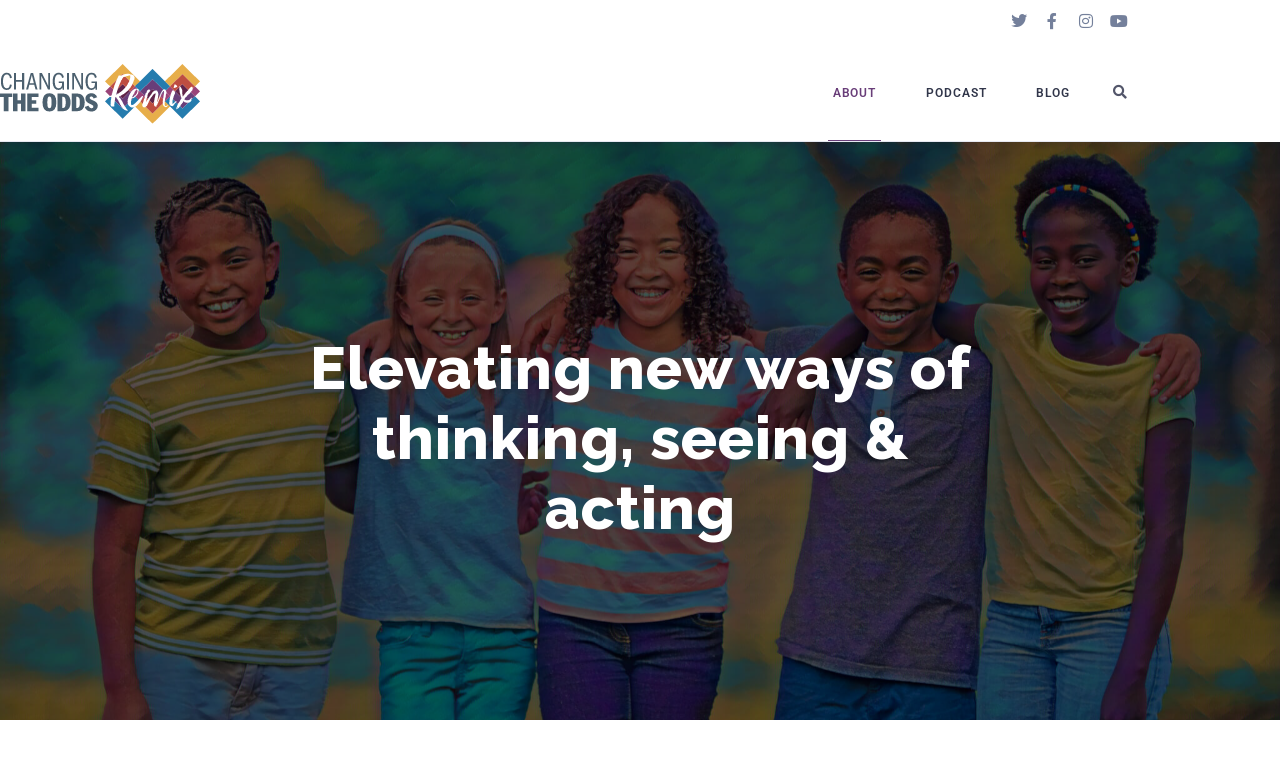

--- FILE ---
content_type: text/html; charset=UTF-8
request_url: https://changingtheoddsremix.com/about/
body_size: 21510
content:
<!DOCTYPE html><html lang="en-US"><head >	<meta charset="UTF-8" />
	<meta name="viewport" content="width=device-width, initial-scale=1" />
	<title>About &#8211; Changing The Odds Remix</title>
<meta name='robots' content='max-image-preview:large' />
<link rel='dns-prefetch' href='//www.googletagmanager.com' />
<link rel="alternate" type="application/rss+xml" title="Changing The Odds Remix &raquo; Feed" href="https://changingtheoddsremix.com/feed/" />
<link rel="alternate" type="application/rss+xml" title="Changing The Odds Remix &raquo; Comments Feed" href="https://changingtheoddsremix.com/comments/feed/" />
<link rel="alternate" title="oEmbed (JSON)" type="application/json+oembed" href="https://changingtheoddsremix.com/wp-json/oembed/1.0/embed?url=https%3A%2F%2Fchangingtheoddsremix.com%2Fabout%2F" />
<link rel="alternate" title="oEmbed (XML)" type="text/xml+oembed" href="https://changingtheoddsremix.com/wp-json/oembed/1.0/embed?url=https%3A%2F%2Fchangingtheoddsremix.com%2Fabout%2F&#038;format=xml" />
<style id='wp-img-auto-sizes-contain-inline-css' type='text/css'>
img:is([sizes=auto i],[sizes^="auto," i]){contain-intrinsic-size:3000px 1500px}
/*# sourceURL=wp-img-auto-sizes-contain-inline-css */
</style>
<link rel='stylesheet' id='jupiterx-child-css' href='https://changingtheoddsremix.com/wp-content/themes/jupiterx-child/assets/css/style.css?ver=6.9' type='text/css' media='all' />
<style id='wp-emoji-styles-inline-css' type='text/css'>

	img.wp-smiley, img.emoji {
		display: inline !important;
		border: none !important;
		box-shadow: none !important;
		height: 1em !important;
		width: 1em !important;
		margin: 0 0.07em !important;
		vertical-align: -0.1em !important;
		background: none !important;
		padding: 0 !important;
	}
/*# sourceURL=wp-emoji-styles-inline-css */
</style>
<style id='classic-theme-styles-inline-css' type='text/css'>
/*! This file is auto-generated */
.wp-block-button__link{color:#fff;background-color:#32373c;border-radius:9999px;box-shadow:none;text-decoration:none;padding:calc(.667em + 2px) calc(1.333em + 2px);font-size:1.125em}.wp-block-file__button{background:#32373c;color:#fff;text-decoration:none}
/*# sourceURL=/wp-includes/css/classic-themes.min.css */
</style>
<link rel='stylesheet' id='jet-engine-frontend-css' href='https://changingtheoddsremix.com/wp-content/plugins/jet-engine/assets/css/frontend.css?ver=3.8.3' type='text/css' media='all' />
<style id='global-styles-inline-css' type='text/css'>
:root{--wp--preset--aspect-ratio--square: 1;--wp--preset--aspect-ratio--4-3: 4/3;--wp--preset--aspect-ratio--3-4: 3/4;--wp--preset--aspect-ratio--3-2: 3/2;--wp--preset--aspect-ratio--2-3: 2/3;--wp--preset--aspect-ratio--16-9: 16/9;--wp--preset--aspect-ratio--9-16: 9/16;--wp--preset--color--black: #000000;--wp--preset--color--cyan-bluish-gray: #abb8c3;--wp--preset--color--white: #ffffff;--wp--preset--color--pale-pink: #f78da7;--wp--preset--color--vivid-red: #cf2e2e;--wp--preset--color--luminous-vivid-orange: #ff6900;--wp--preset--color--luminous-vivid-amber: #fcb900;--wp--preset--color--light-green-cyan: #7bdcb5;--wp--preset--color--vivid-green-cyan: #00d084;--wp--preset--color--pale-cyan-blue: #8ed1fc;--wp--preset--color--vivid-cyan-blue: #0693e3;--wp--preset--color--vivid-purple: #9b51e0;--wp--preset--gradient--vivid-cyan-blue-to-vivid-purple: linear-gradient(135deg,rgb(6,147,227) 0%,rgb(155,81,224) 100%);--wp--preset--gradient--light-green-cyan-to-vivid-green-cyan: linear-gradient(135deg,rgb(122,220,180) 0%,rgb(0,208,130) 100%);--wp--preset--gradient--luminous-vivid-amber-to-luminous-vivid-orange: linear-gradient(135deg,rgb(252,185,0) 0%,rgb(255,105,0) 100%);--wp--preset--gradient--luminous-vivid-orange-to-vivid-red: linear-gradient(135deg,rgb(255,105,0) 0%,rgb(207,46,46) 100%);--wp--preset--gradient--very-light-gray-to-cyan-bluish-gray: linear-gradient(135deg,rgb(238,238,238) 0%,rgb(169,184,195) 100%);--wp--preset--gradient--cool-to-warm-spectrum: linear-gradient(135deg,rgb(74,234,220) 0%,rgb(151,120,209) 20%,rgb(207,42,186) 40%,rgb(238,44,130) 60%,rgb(251,105,98) 80%,rgb(254,248,76) 100%);--wp--preset--gradient--blush-light-purple: linear-gradient(135deg,rgb(255,206,236) 0%,rgb(152,150,240) 100%);--wp--preset--gradient--blush-bordeaux: linear-gradient(135deg,rgb(254,205,165) 0%,rgb(254,45,45) 50%,rgb(107,0,62) 100%);--wp--preset--gradient--luminous-dusk: linear-gradient(135deg,rgb(255,203,112) 0%,rgb(199,81,192) 50%,rgb(65,88,208) 100%);--wp--preset--gradient--pale-ocean: linear-gradient(135deg,rgb(255,245,203) 0%,rgb(182,227,212) 50%,rgb(51,167,181) 100%);--wp--preset--gradient--electric-grass: linear-gradient(135deg,rgb(202,248,128) 0%,rgb(113,206,126) 100%);--wp--preset--gradient--midnight: linear-gradient(135deg,rgb(2,3,129) 0%,rgb(40,116,252) 100%);--wp--preset--font-size--small: 13px;--wp--preset--font-size--medium: 20px;--wp--preset--font-size--large: 36px;--wp--preset--font-size--x-large: 42px;--wp--preset--spacing--20: 0.44rem;--wp--preset--spacing--30: 0.67rem;--wp--preset--spacing--40: 1rem;--wp--preset--spacing--50: 1.5rem;--wp--preset--spacing--60: 2.25rem;--wp--preset--spacing--70: 3.38rem;--wp--preset--spacing--80: 5.06rem;--wp--preset--shadow--natural: 6px 6px 9px rgba(0, 0, 0, 0.2);--wp--preset--shadow--deep: 12px 12px 50px rgba(0, 0, 0, 0.4);--wp--preset--shadow--sharp: 6px 6px 0px rgba(0, 0, 0, 0.2);--wp--preset--shadow--outlined: 6px 6px 0px -3px rgb(255, 255, 255), 6px 6px rgb(0, 0, 0);--wp--preset--shadow--crisp: 6px 6px 0px rgb(0, 0, 0);}:where(.is-layout-flex){gap: 0.5em;}:where(.is-layout-grid){gap: 0.5em;}body .is-layout-flex{display: flex;}.is-layout-flex{flex-wrap: wrap;align-items: center;}.is-layout-flex > :is(*, div){margin: 0;}body .is-layout-grid{display: grid;}.is-layout-grid > :is(*, div){margin: 0;}:where(.wp-block-columns.is-layout-flex){gap: 2em;}:where(.wp-block-columns.is-layout-grid){gap: 2em;}:where(.wp-block-post-template.is-layout-flex){gap: 1.25em;}:where(.wp-block-post-template.is-layout-grid){gap: 1.25em;}.has-black-color{color: var(--wp--preset--color--black) !important;}.has-cyan-bluish-gray-color{color: var(--wp--preset--color--cyan-bluish-gray) !important;}.has-white-color{color: var(--wp--preset--color--white) !important;}.has-pale-pink-color{color: var(--wp--preset--color--pale-pink) !important;}.has-vivid-red-color{color: var(--wp--preset--color--vivid-red) !important;}.has-luminous-vivid-orange-color{color: var(--wp--preset--color--luminous-vivid-orange) !important;}.has-luminous-vivid-amber-color{color: var(--wp--preset--color--luminous-vivid-amber) !important;}.has-light-green-cyan-color{color: var(--wp--preset--color--light-green-cyan) !important;}.has-vivid-green-cyan-color{color: var(--wp--preset--color--vivid-green-cyan) !important;}.has-pale-cyan-blue-color{color: var(--wp--preset--color--pale-cyan-blue) !important;}.has-vivid-cyan-blue-color{color: var(--wp--preset--color--vivid-cyan-blue) !important;}.has-vivid-purple-color{color: var(--wp--preset--color--vivid-purple) !important;}.has-black-background-color{background-color: var(--wp--preset--color--black) !important;}.has-cyan-bluish-gray-background-color{background-color: var(--wp--preset--color--cyan-bluish-gray) !important;}.has-white-background-color{background-color: var(--wp--preset--color--white) !important;}.has-pale-pink-background-color{background-color: var(--wp--preset--color--pale-pink) !important;}.has-vivid-red-background-color{background-color: var(--wp--preset--color--vivid-red) !important;}.has-luminous-vivid-orange-background-color{background-color: var(--wp--preset--color--luminous-vivid-orange) !important;}.has-luminous-vivid-amber-background-color{background-color: var(--wp--preset--color--luminous-vivid-amber) !important;}.has-light-green-cyan-background-color{background-color: var(--wp--preset--color--light-green-cyan) !important;}.has-vivid-green-cyan-background-color{background-color: var(--wp--preset--color--vivid-green-cyan) !important;}.has-pale-cyan-blue-background-color{background-color: var(--wp--preset--color--pale-cyan-blue) !important;}.has-vivid-cyan-blue-background-color{background-color: var(--wp--preset--color--vivid-cyan-blue) !important;}.has-vivid-purple-background-color{background-color: var(--wp--preset--color--vivid-purple) !important;}.has-black-border-color{border-color: var(--wp--preset--color--black) !important;}.has-cyan-bluish-gray-border-color{border-color: var(--wp--preset--color--cyan-bluish-gray) !important;}.has-white-border-color{border-color: var(--wp--preset--color--white) !important;}.has-pale-pink-border-color{border-color: var(--wp--preset--color--pale-pink) !important;}.has-vivid-red-border-color{border-color: var(--wp--preset--color--vivid-red) !important;}.has-luminous-vivid-orange-border-color{border-color: var(--wp--preset--color--luminous-vivid-orange) !important;}.has-luminous-vivid-amber-border-color{border-color: var(--wp--preset--color--luminous-vivid-amber) !important;}.has-light-green-cyan-border-color{border-color: var(--wp--preset--color--light-green-cyan) !important;}.has-vivid-green-cyan-border-color{border-color: var(--wp--preset--color--vivid-green-cyan) !important;}.has-pale-cyan-blue-border-color{border-color: var(--wp--preset--color--pale-cyan-blue) !important;}.has-vivid-cyan-blue-border-color{border-color: var(--wp--preset--color--vivid-cyan-blue) !important;}.has-vivid-purple-border-color{border-color: var(--wp--preset--color--vivid-purple) !important;}.has-vivid-cyan-blue-to-vivid-purple-gradient-background{background: var(--wp--preset--gradient--vivid-cyan-blue-to-vivid-purple) !important;}.has-light-green-cyan-to-vivid-green-cyan-gradient-background{background: var(--wp--preset--gradient--light-green-cyan-to-vivid-green-cyan) !important;}.has-luminous-vivid-amber-to-luminous-vivid-orange-gradient-background{background: var(--wp--preset--gradient--luminous-vivid-amber-to-luminous-vivid-orange) !important;}.has-luminous-vivid-orange-to-vivid-red-gradient-background{background: var(--wp--preset--gradient--luminous-vivid-orange-to-vivid-red) !important;}.has-very-light-gray-to-cyan-bluish-gray-gradient-background{background: var(--wp--preset--gradient--very-light-gray-to-cyan-bluish-gray) !important;}.has-cool-to-warm-spectrum-gradient-background{background: var(--wp--preset--gradient--cool-to-warm-spectrum) !important;}.has-blush-light-purple-gradient-background{background: var(--wp--preset--gradient--blush-light-purple) !important;}.has-blush-bordeaux-gradient-background{background: var(--wp--preset--gradient--blush-bordeaux) !important;}.has-luminous-dusk-gradient-background{background: var(--wp--preset--gradient--luminous-dusk) !important;}.has-pale-ocean-gradient-background{background: var(--wp--preset--gradient--pale-ocean) !important;}.has-electric-grass-gradient-background{background: var(--wp--preset--gradient--electric-grass) !important;}.has-midnight-gradient-background{background: var(--wp--preset--gradient--midnight) !important;}.has-small-font-size{font-size: var(--wp--preset--font-size--small) !important;}.has-medium-font-size{font-size: var(--wp--preset--font-size--medium) !important;}.has-large-font-size{font-size: var(--wp--preset--font-size--large) !important;}.has-x-large-font-size{font-size: var(--wp--preset--font-size--x-large) !important;}
:where(.wp-block-post-template.is-layout-flex){gap: 1.25em;}:where(.wp-block-post-template.is-layout-grid){gap: 1.25em;}
:where(.wp-block-term-template.is-layout-flex){gap: 1.25em;}:where(.wp-block-term-template.is-layout-grid){gap: 1.25em;}
:where(.wp-block-columns.is-layout-flex){gap: 2em;}:where(.wp-block-columns.is-layout-grid){gap: 2em;}
:root :where(.wp-block-pullquote){font-size: 1.5em;line-height: 1.6;}
/*# sourceURL=global-styles-inline-css */
</style>
<link rel='stylesheet' id='pectora_base-css' href='https://changingtheoddsremix.com/wp-content/plugins/pectora_base/public/css/pectora-base-public.css?ver=1.0.0' type='text/css' media='all' />
<link rel='stylesheet' id='jupiterx-popups-animation-css' href='https://changingtheoddsremix.com/wp-content/plugins/jupiterx-core/includes/extensions/raven/assets/lib/animate/animate.min.css?ver=4.8.10' type='text/css' media='all' />
<link rel='stylesheet' id='jupiterx-css' href='https://changingtheoddsremix.com/wp-content/uploads/jupiterx/compiler/jupiterx/style.css?ver=9f8e2d3' type='text/css' media='all' />
<link rel='stylesheet' id='jupiterx-elements-dynamic-styles-css' href='https://changingtheoddsremix.com/wp-content/uploads/jupiterx/compiler/jupiterx-elements-dynamic-styles/style.css?ver=03db6d3' type='text/css' media='all' />
<link rel='stylesheet' id='elementor-icons-css' href='https://changingtheoddsremix.com/wp-content/plugins/elementor/assets/lib/eicons/css/elementor-icons.min.css?ver=5.46.0' type='text/css' media='all' />
<link rel='stylesheet' id='elementor-frontend-css' href='https://changingtheoddsremix.com/wp-content/plugins/elementor/assets/css/frontend.min.css?ver=3.34.2' type='text/css' media='all' />
<link rel='stylesheet' id='font-awesome-css' href='https://changingtheoddsremix.com/wp-content/plugins/elementor/assets/lib/font-awesome/css/font-awesome.min.css?ver=4.7.0' type='text/css' media='all' />
<link rel='stylesheet' id='jupiterx-core-raven-frontend-css' href='https://changingtheoddsremix.com/wp-content/plugins/jupiterx-core/includes/extensions/raven/assets/css/frontend.min.css?ver=6.9' type='text/css' media='all' />
<link rel='stylesheet' id='elementor-post-487-css' href='https://changingtheoddsremix.com/wp-content/uploads/elementor/css/post-487.css?ver=1769198932' type='text/css' media='all' />
<link rel='stylesheet' id='font-awesome-5-all-css' href='https://changingtheoddsremix.com/wp-content/plugins/elementor/assets/lib/font-awesome/css/all.min.css?ver=3.34.2' type='text/css' media='all' />
<link rel='stylesheet' id='font-awesome-4-shim-css' href='https://changingtheoddsremix.com/wp-content/plugins/elementor/assets/lib/font-awesome/css/v4-shims.min.css?ver=3.34.2' type='text/css' media='all' />
<link rel='stylesheet' id='flatpickr-css' href='https://changingtheoddsremix.com/wp-content/plugins/elementor/assets/lib/flatpickr/flatpickr.min.css?ver=4.6.13' type='text/css' media='all' />
<link rel='stylesheet' id='widget-spacer-css' href='https://changingtheoddsremix.com/wp-content/plugins/elementor/assets/css/widget-spacer.min.css?ver=3.34.2' type='text/css' media='all' />
<link rel='stylesheet' id='widget-heading-css' href='https://changingtheoddsremix.com/wp-content/plugins/elementor/assets/css/widget-heading.min.css?ver=3.34.2' type='text/css' media='all' />
<link rel='stylesheet' id='widget-video-css' href='https://changingtheoddsremix.com/wp-content/plugins/elementor/assets/css/widget-video.min.css?ver=3.34.2' type='text/css' media='all' />
<link rel='stylesheet' id='e-animation-grow-css' href='https://changingtheoddsremix.com/wp-content/plugins/elementor/assets/lib/animations/styles/e-animation-grow.min.css?ver=3.34.2' type='text/css' media='all' />
<link rel='stylesheet' id='e-animation-shrink-css' href='https://changingtheoddsremix.com/wp-content/plugins/elementor/assets/lib/animations/styles/e-animation-shrink.min.css?ver=3.34.2' type='text/css' media='all' />
<link rel='stylesheet' id='e-animation-pulse-css' href='https://changingtheoddsremix.com/wp-content/plugins/elementor/assets/lib/animations/styles/e-animation-pulse.min.css?ver=3.34.2' type='text/css' media='all' />
<link rel='stylesheet' id='e-animation-pop-css' href='https://changingtheoddsremix.com/wp-content/plugins/elementor/assets/lib/animations/styles/e-animation-pop.min.css?ver=3.34.2' type='text/css' media='all' />
<link rel='stylesheet' id='e-animation-grow-rotate-css' href='https://changingtheoddsremix.com/wp-content/plugins/elementor/assets/lib/animations/styles/e-animation-grow-rotate.min.css?ver=3.34.2' type='text/css' media='all' />
<link rel='stylesheet' id='e-animation-wobble-skew-css' href='https://changingtheoddsremix.com/wp-content/plugins/elementor/assets/lib/animations/styles/e-animation-wobble-skew.min.css?ver=3.34.2' type='text/css' media='all' />
<link rel='stylesheet' id='e-animation-buzz-out-css' href='https://changingtheoddsremix.com/wp-content/plugins/elementor/assets/lib/animations/styles/e-animation-buzz-out.min.css?ver=3.34.2' type='text/css' media='all' />
<link rel='stylesheet' id='e-animation-bounce-css' href='https://changingtheoddsremix.com/wp-content/plugins/elementor/assets/lib/animations/styles/bounce.min.css?ver=3.34.2' type='text/css' media='all' />
<link rel='stylesheet' id='e-animation-flash-css' href='https://changingtheoddsremix.com/wp-content/plugins/elementor/assets/lib/animations/styles/flash.min.css?ver=3.34.2' type='text/css' media='all' />
<link rel='stylesheet' id='e-animation-rubberBand-css' href='https://changingtheoddsremix.com/wp-content/plugins/elementor/assets/lib/animations/styles/rubberBand.min.css?ver=3.34.2' type='text/css' media='all' />
<link rel='stylesheet' id='e-animation-shake-css' href='https://changingtheoddsremix.com/wp-content/plugins/elementor/assets/lib/animations/styles/shake.min.css?ver=3.34.2' type='text/css' media='all' />
<link rel='stylesheet' id='e-animation-headShake-css' href='https://changingtheoddsremix.com/wp-content/plugins/elementor/assets/lib/animations/styles/headShake.min.css?ver=3.34.2' type='text/css' media='all' />
<link rel='stylesheet' id='e-animation-swing-css' href='https://changingtheoddsremix.com/wp-content/plugins/elementor/assets/lib/animations/styles/swing.min.css?ver=3.34.2' type='text/css' media='all' />
<link rel='stylesheet' id='e-animation-tada-css' href='https://changingtheoddsremix.com/wp-content/plugins/elementor/assets/lib/animations/styles/tada.min.css?ver=3.34.2' type='text/css' media='all' />
<link rel='stylesheet' id='e-animation-wobble-css' href='https://changingtheoddsremix.com/wp-content/plugins/elementor/assets/lib/animations/styles/wobble.min.css?ver=3.34.2' type='text/css' media='all' />
<link rel='stylesheet' id='e-animation-jello-css' href='https://changingtheoddsremix.com/wp-content/plugins/elementor/assets/lib/animations/styles/jello.min.css?ver=3.34.2' type='text/css' media='all' />
<link rel='stylesheet' id='jet-elements-css' href='https://changingtheoddsremix.com/wp-content/plugins/jet-elements/assets/css/jet-elements.css?ver=2.8.0' type='text/css' media='all' />
<link rel='stylesheet' id='jet-testimonials-css' href='https://changingtheoddsremix.com/wp-content/plugins/jet-elements/assets/css/addons/jet-testimonials.css?ver=2.8.0' type='text/css' media='all' />
<link rel='stylesheet' id='jet-testimonials-skin-css' href='https://changingtheoddsremix.com/wp-content/plugins/jet-elements/assets/css/skin/jet-testimonials.css?ver=2.8.0' type='text/css' media='all' />
<link rel='stylesheet' id='jet-brands-css' href='https://changingtheoddsremix.com/wp-content/plugins/jet-elements/assets/css/addons/jet-brands.css?ver=2.8.0' type='text/css' media='all' />
<link rel='stylesheet' id='jet-brands-skin-css' href='https://changingtheoddsremix.com/wp-content/plugins/jet-elements/assets/css/skin/jet-brands.css?ver=2.8.0' type='text/css' media='all' />
<link rel='stylesheet' id='elementor-post-548-css' href='https://changingtheoddsremix.com/wp-content/uploads/elementor/css/post-548.css?ver=1769199486' type='text/css' media='all' />
<link rel='stylesheet' id='elementor-post-35-css' href='https://changingtheoddsremix.com/wp-content/uploads/elementor/css/post-35.css?ver=1769198933' type='text/css' media='all' />
<link rel='stylesheet' id='elementor-post-59-css' href='https://changingtheoddsremix.com/wp-content/uploads/elementor/css/post-59.css?ver=1769198933' type='text/css' media='all' />
<link rel='stylesheet' id='elementor-post-64-css' href='https://changingtheoddsremix.com/wp-content/uploads/elementor/css/post-64.css?ver=1769198933' type='text/css' media='all' />
<link rel='stylesheet' id='elementor-gf-local-raleway-css' href='https://changingtheoddsremix.com/wp-content/uploads/elementor/google-fonts/css/raleway.css?ver=1742262825' type='text/css' media='all' />
<link rel='stylesheet' id='elementor-gf-local-roboto-css' href='https://changingtheoddsremix.com/wp-content/uploads/elementor/google-fonts/css/roboto.css?ver=1742262848' type='text/css' media='all' />
<link rel='stylesheet' id='elementor-gf-local-cormorantgaramond-css' href='https://changingtheoddsremix.com/wp-content/uploads/elementor/google-fonts/css/cormorantgaramond.css?ver=1742263484' type='text/css' media='all' />
<link rel='stylesheet' id='elementor-icons-shared-0-css' href='https://changingtheoddsremix.com/wp-content/plugins/elementor/assets/lib/font-awesome/css/fontawesome.min.css?ver=5.15.3' type='text/css' media='all' />
<link rel='stylesheet' id='elementor-icons-fa-solid-css' href='https://changingtheoddsremix.com/wp-content/plugins/elementor/assets/lib/font-awesome/css/solid.min.css?ver=5.15.3' type='text/css' media='all' />
<link rel='stylesheet' id='elementor-icons-fa-brands-css' href='https://changingtheoddsremix.com/wp-content/plugins/elementor/assets/lib/font-awesome/css/brands.min.css?ver=5.15.3' type='text/css' media='all' />
<script type="text/javascript" src="https://changingtheoddsremix.com/wp-includes/js/jquery/jquery.min.js?ver=3.7.1" id="jquery-core-js"></script>
<script type="text/javascript" src="https://changingtheoddsremix.com/wp-includes/js/jquery/jquery-migrate.min.js?ver=3.4.1" id="jquery-migrate-js"></script>
<script type="text/javascript" src="https://changingtheoddsremix.com/wp-content/themes/jupiterx-child/assets/js/script.js?ver=6.9" id="jupiterx-child-js"></script>
<script type="text/javascript" src="https://changingtheoddsremix.com/wp-content/plugins/pectora_base/public/js/pectora-base-public.js?ver=1.0.0" id="pectora_base-js"></script>
<script type="text/javascript" src="https://www.googletagmanager.com/gtag/js?id=G-7ZWC02Y8ER&#039; async=&#039;async" id="jupiterx-gtag-script-js"></script>
<script type="text/javascript" id="jupiterx-gtag-script-js-after">
/* <![CDATA[ */
	
		window.dataLayer = window.dataLayer || [];
		function gtag(){dataLayer.push(arguments);}
		gtag('js', new Date());
					gtag('config', 'G-7ZWC02Y8ER', { 'anonymize_ip': true });
			
	
//# sourceURL=jupiterx-gtag-script-js-after
/* ]]> */
</script>
<script type="text/javascript" src="https://changingtheoddsremix.com/wp-content/themes/jupiterx/lib/admin/assets/lib/webfont/webfont.min.js?ver=1.6.26" id="jupiterx-webfont-js"></script>
<script type="text/javascript" id="jupiterx-webfont-js-after">
/* <![CDATA[ */
WebFont.load({
				google: {
					families: ['Raleway:100,200,300,400,500,600,700,800,900,100italic,200italic,300italic,400italic,500italic,600italic,700italic,800italic,900italic']
				}
			});
//# sourceURL=jupiterx-webfont-js-after
/* ]]> */
</script>
<script type="text/javascript" src="https://changingtheoddsremix.com/wp-content/themes/jupiterx/lib/assets/dist/js/utils.min.js?ver=4.8.10" id="jupiterx-utils-js"></script>
<script type="text/javascript" src="https://changingtheoddsremix.com/wp-content/plugins/elementor/assets/lib/font-awesome/js/v4-shims.min.js?ver=3.34.2" id="font-awesome-4-shim-js"></script>
<link rel="https://api.w.org/" href="https://changingtheoddsremix.com/wp-json/" /><link rel="alternate" title="JSON" type="application/json" href="https://changingtheoddsremix.com/wp-json/wp/v2/pages/548" /><link rel="EditURI" type="application/rsd+xml" title="RSD" href="https://changingtheoddsremix.com/xmlrpc.php?rsd" />
<meta name="generator" content="WordPress 6.9" />
<link rel="canonical" href="https://changingtheoddsremix.com/about/" />
<link rel='shortlink' href='https://changingtheoddsremix.com/?p=548' />
			<style>
				.e-con.e-parent:nth-of-type(n+4):not(.e-lazyloaded):not(.e-no-lazyload),
				.e-con.e-parent:nth-of-type(n+4):not(.e-lazyloaded):not(.e-no-lazyload) * {
					background-image: none !important;
				}
				@media screen and (max-height: 1024px) {
					.e-con.e-parent:nth-of-type(n+3):not(.e-lazyloaded):not(.e-no-lazyload),
					.e-con.e-parent:nth-of-type(n+3):not(.e-lazyloaded):not(.e-no-lazyload) * {
						background-image: none !important;
					}
				}
				@media screen and (max-height: 640px) {
					.e-con.e-parent:nth-of-type(n+2):not(.e-lazyloaded):not(.e-no-lazyload),
					.e-con.e-parent:nth-of-type(n+2):not(.e-lazyloaded):not(.e-no-lazyload) * {
						background-image: none !important;
					}
				}
			</style>
			<meta name="generator" content="Powered by Slider Revolution 6.7.40 - responsive, Mobile-Friendly Slider Plugin for WordPress with comfortable drag and drop interface." />
<link rel="icon" href="https://changingtheoddsremix.com/wp-content/uploads/2021/11/cropped-icon-32x32.png" sizes="32x32" />
<link rel="icon" href="https://changingtheoddsremix.com/wp-content/uploads/2021/11/cropped-icon-192x192.png" sizes="192x192" />
<link rel="apple-touch-icon" href="https://changingtheoddsremix.com/wp-content/uploads/2021/11/cropped-icon-180x180.png" />
<meta name="msapplication-TileImage" content="https://changingtheoddsremix.com/wp-content/uploads/2021/11/cropped-icon-270x270.png" />
<script>function setREVStartSize(e){
			//window.requestAnimationFrame(function() {
				window.RSIW = window.RSIW===undefined ? window.innerWidth : window.RSIW;
				window.RSIH = window.RSIH===undefined ? window.innerHeight : window.RSIH;
				try {
					var pw = document.getElementById(e.c).parentNode.offsetWidth,
						newh;
					pw = pw===0 || isNaN(pw) || (e.l=="fullwidth" || e.layout=="fullwidth") ? window.RSIW : pw;
					e.tabw = e.tabw===undefined ? 0 : parseInt(e.tabw);
					e.thumbw = e.thumbw===undefined ? 0 : parseInt(e.thumbw);
					e.tabh = e.tabh===undefined ? 0 : parseInt(e.tabh);
					e.thumbh = e.thumbh===undefined ? 0 : parseInt(e.thumbh);
					e.tabhide = e.tabhide===undefined ? 0 : parseInt(e.tabhide);
					e.thumbhide = e.thumbhide===undefined ? 0 : parseInt(e.thumbhide);
					e.mh = e.mh===undefined || e.mh=="" || e.mh==="auto" ? 0 : parseInt(e.mh,0);
					if(e.layout==="fullscreen" || e.l==="fullscreen")
						newh = Math.max(e.mh,window.RSIH);
					else{
						e.gw = Array.isArray(e.gw) ? e.gw : [e.gw];
						for (var i in e.rl) if (e.gw[i]===undefined || e.gw[i]===0) e.gw[i] = e.gw[i-1];
						e.gh = e.el===undefined || e.el==="" || (Array.isArray(e.el) && e.el.length==0)? e.gh : e.el;
						e.gh = Array.isArray(e.gh) ? e.gh : [e.gh];
						for (var i in e.rl) if (e.gh[i]===undefined || e.gh[i]===0) e.gh[i] = e.gh[i-1];
											
						var nl = new Array(e.rl.length),
							ix = 0,
							sl;
						e.tabw = e.tabhide>=pw ? 0 : e.tabw;
						e.thumbw = e.thumbhide>=pw ? 0 : e.thumbw;
						e.tabh = e.tabhide>=pw ? 0 : e.tabh;
						e.thumbh = e.thumbhide>=pw ? 0 : e.thumbh;
						for (var i in e.rl) nl[i] = e.rl[i]<window.RSIW ? 0 : e.rl[i];
						sl = nl[0];
						for (var i in nl) if (sl>nl[i] && nl[i]>0) { sl = nl[i]; ix=i;}
						var m = pw>(e.gw[ix]+e.tabw+e.thumbw) ? 1 : (pw-(e.tabw+e.thumbw)) / (e.gw[ix]);
						newh =  (e.gh[ix] * m) + (e.tabh + e.thumbh);
					}
					var el = document.getElementById(e.c);
					if (el!==null && el) el.style.height = newh+"px";
					el = document.getElementById(e.c+"_wrapper");
					if (el!==null && el) {
						el.style.height = newh+"px";
						el.style.display = "block";
					}
				} catch(e){
					console.log("Failure at Presize of Slider:" + e)
				}
			//});
		  };</script>
</head><body class="wp-singular page-template page-template-full-width page-template-full-width-php page page-id-548 wp-custom-logo wp-theme-jupiterx wp-child-theme-jupiterx-child no-js elementor-default elementor-kit-487 elementor-page elementor-page-548 jupiterx-header-sticky jupiterx-header-tablet-behavior-off jupiterx-header-mobile-behavior-off jupiterx-header-overlapped jupiterx-header-overlapped-tablet jupiterx-header-overlapped-mobile" itemscope="itemscope" itemtype="http://schema.org/WebPage"><a class="jupiterx-a11y jupiterx-a11y-skip-navigation-link" href="#jupiterx-main">Skip to content</a><div class="jupiterx-site"><header class="jupiterx-header jupiterx-header-custom jupiterx-header-sticky-custom" data-jupiterx-settings="{&quot;breakpoint&quot;:&quot;767.98&quot;,&quot;template&quot;:&quot;35&quot;,&quot;stickyTemplate&quot;:&quot;59&quot;,&quot;behavior&quot;:&quot;sticky&quot;,&quot;offset&quot;:&quot;500&quot;,&quot;overlap&quot;:&quot;desktop,tablet,mobile&quot;}" role="banner" itemscope="itemscope" itemtype="http://schema.org/WPHeader">		<div data-elementor-type="header" data-elementor-id="35" class="elementor elementor-35">
						<section class="elementor-section elementor-top-section elementor-element elementor-element-71d308d3 elementor-section-height-min-height elementor-hidden-mobile elementor-section-boxed elementor-section-height-default elementor-section-items-middle" data-id="71d308d3" data-element_type="section" data-settings="{&quot;jet_parallax_layout_list&quot;:[{&quot;_id&quot;:&quot;b5dea23&quot;,&quot;jet_parallax_layout_image&quot;:{&quot;url&quot;:&quot;&quot;,&quot;id&quot;:&quot;&quot;,&quot;size&quot;:&quot;&quot;},&quot;jet_parallax_layout_image_tablet&quot;:{&quot;url&quot;:&quot;&quot;,&quot;id&quot;:&quot;&quot;,&quot;size&quot;:&quot;&quot;},&quot;jet_parallax_layout_image_mobile&quot;:{&quot;url&quot;:&quot;&quot;,&quot;id&quot;:&quot;&quot;,&quot;size&quot;:&quot;&quot;},&quot;jet_parallax_layout_speed&quot;:{&quot;unit&quot;:&quot;%&quot;,&quot;size&quot;:50,&quot;sizes&quot;:[]},&quot;jet_parallax_layout_type&quot;:&quot;scroll&quot;,&quot;jet_parallax_layout_direction&quot;:&quot;1&quot;,&quot;jet_parallax_layout_fx_direction&quot;:null,&quot;jet_parallax_layout_z_index&quot;:&quot;&quot;,&quot;jet_parallax_layout_bg_x&quot;:50,&quot;jet_parallax_layout_bg_x_tablet&quot;:&quot;&quot;,&quot;jet_parallax_layout_bg_x_mobile&quot;:&quot;&quot;,&quot;jet_parallax_layout_bg_y&quot;:50,&quot;jet_parallax_layout_bg_y_tablet&quot;:&quot;&quot;,&quot;jet_parallax_layout_bg_y_mobile&quot;:&quot;&quot;,&quot;jet_parallax_layout_bg_size&quot;:&quot;auto&quot;,&quot;jet_parallax_layout_bg_size_tablet&quot;:&quot;&quot;,&quot;jet_parallax_layout_bg_size_mobile&quot;:&quot;&quot;,&quot;jet_parallax_layout_animation_prop&quot;:&quot;transform&quot;,&quot;jet_parallax_layout_on&quot;:[&quot;desktop&quot;,&quot;tablet&quot;]}],&quot;background_background&quot;:&quot;classic&quot;}">
						<div class="elementor-container elementor-column-gap-default">
					<div class="elementor-column elementor-col-100 elementor-top-column elementor-element elementor-element-51d68d9d raven-column-flex-horizontal" data-id="51d68d9d" data-element_type="column">
			<div class="elementor-widget-wrap elementor-element-populated">
						<div class="elementor-element elementor-element-75ce5314 elementor-widget elementor-widget-raven-flex-spacer" data-id="75ce5314" data-element_type="widget" data-widget_type="raven-flex-spacer.default">
				<div class="elementor-widget-container">
								<div class="raven-spacer">&nbsp;</div>
						</div>
				</div>
				<div class="elementor-element elementor-element-7b218023 elementor-shape-rounded elementor-grid-0 e-grid-align-center elementor-widget elementor-widget-social-icons" data-id="7b218023" data-element_type="widget" data-widget_type="social-icons.default">
				<div class="elementor-widget-container">
							<div class="elementor-social-icons-wrapper elementor-grid" role="list">
							<span class="elementor-grid-item" role="listitem">
					<a class="elementor-icon elementor-social-icon elementor-social-icon-twitter elementor-repeater-item-5b1184d" href="https://twitter.com/CTORemix" target="_blank">
						<span class="elementor-screen-only">Twitter</span>
						<i aria-hidden="true" class="fab fa-twitter"></i>					</a>
				</span>
							<span class="elementor-grid-item" role="listitem">
					<a class="elementor-icon elementor-social-icon elementor-social-icon-facebook-f elementor-repeater-item-6a58947" href="https://www.facebook.com/CTORemix/" target="_blank">
						<span class="elementor-screen-only">Facebook-f</span>
						<i aria-hidden="true" class="fab fa-facebook-f"></i>					</a>
				</span>
							<span class="elementor-grid-item" role="listitem">
					<a class="elementor-icon elementor-social-icon elementor-social-icon-instagram elementor-repeater-item-576ad94" href="https://www.instagram.com/changingtheoddsremix/" target="_blank">
						<span class="elementor-screen-only">Instagram</span>
						<i aria-hidden="true" class="fab fa-instagram"></i>					</a>
				</span>
							<span class="elementor-grid-item" role="listitem">
					<a class="elementor-icon elementor-social-icon elementor-social-icon-youtube elementor-repeater-item-1439f7c" href="https://www.youtube.com/channel/UCUlNGO8VAgV4_0tPewjk7Ww" target="_blank">
						<span class="elementor-screen-only">Youtube</span>
						<i aria-hidden="true" class="fab fa-youtube"></i>					</a>
				</span>
					</div>
						</div>
				</div>
					</div>
		</div>
					</div>
		</section>
				<section class="elementor-section elementor-top-section elementor-element elementor-element-021a837 elementor-section-content-middle elementor-section-boxed elementor-section-height-default elementor-section-height-default" data-id="021a837" data-element_type="section" data-settings="{&quot;jet_parallax_layout_list&quot;:[{&quot;jet_parallax_layout_image&quot;:{&quot;url&quot;:&quot;&quot;,&quot;id&quot;:&quot;&quot;,&quot;size&quot;:&quot;&quot;},&quot;_id&quot;:&quot;ead4fea&quot;,&quot;jet_parallax_layout_speed&quot;:{&quot;unit&quot;:&quot;%&quot;,&quot;size&quot;:&quot;50&quot;,&quot;sizes&quot;:[]},&quot;jet_parallax_layout_bg_x&quot;:&quot;50&quot;,&quot;jet_parallax_layout_bg_y&quot;:&quot;50&quot;,&quot;jet_parallax_layout_image_tablet&quot;:{&quot;url&quot;:&quot;&quot;,&quot;id&quot;:&quot;&quot;,&quot;size&quot;:&quot;&quot;},&quot;jet_parallax_layout_image_mobile&quot;:{&quot;url&quot;:&quot;&quot;,&quot;id&quot;:&quot;&quot;,&quot;size&quot;:&quot;&quot;},&quot;jet_parallax_layout_type&quot;:&quot;scroll&quot;,&quot;jet_parallax_layout_direction&quot;:&quot;1&quot;,&quot;jet_parallax_layout_fx_direction&quot;:null,&quot;jet_parallax_layout_z_index&quot;:&quot;&quot;,&quot;jet_parallax_layout_bg_x_tablet&quot;:&quot;&quot;,&quot;jet_parallax_layout_bg_x_mobile&quot;:&quot;&quot;,&quot;jet_parallax_layout_bg_y_tablet&quot;:&quot;&quot;,&quot;jet_parallax_layout_bg_y_mobile&quot;:&quot;&quot;,&quot;jet_parallax_layout_bg_size&quot;:&quot;auto&quot;,&quot;jet_parallax_layout_bg_size_tablet&quot;:&quot;&quot;,&quot;jet_parallax_layout_bg_size_mobile&quot;:&quot;&quot;,&quot;jet_parallax_layout_animation_prop&quot;:&quot;transform&quot;,&quot;jet_parallax_layout_on&quot;:[&quot;desktop&quot;,&quot;tablet&quot;]}]}">
						<div class="elementor-container elementor-column-gap-no">
					<div class="elementor-column elementor-col-33 elementor-top-column elementor-element elementor-element-1d30906" data-id="1d30906" data-element_type="column">
			<div class="elementor-widget-wrap elementor-element-populated">
						<div class="elementor-element elementor-element-33b71a0 elementor-widget elementor-widget-raven-site-logo" data-id="33b71a0" data-element_type="widget" data-widget_type="raven-site-logo.default">
				<div class="elementor-widget-container">
							<div class="raven-widget-wrapper">
			<div class="raven-site-logo raven-site-logo-customizer">
									<a class="raven-site-logo-link" href="https://changingtheoddsremix.com">
								<img src="https://changingtheoddsremix.com/wp-content/uploads/2021/11/logo.svg" alt="Changing The Odds Remix" class="raven-site-logo-desktop raven-site-logo-tablet raven-site-logo-mobile" data-no-lazy="1" />									</a>
							</div>
		</div>
						</div>
				</div>
					</div>
		</div>
				<div class="elementor-column elementor-col-33 elementor-top-column elementor-element elementor-element-8c1ac98" data-id="8c1ac98" data-element_type="column">
			<div class="elementor-widget-wrap elementor-element-populated">
						<div class="elementor-element elementor-element-40f8af0 elementor-widget elementor-widget-spacer" data-id="40f8af0" data-element_type="widget" data-widget_type="spacer.default">
				<div class="elementor-widget-container">
							<div class="elementor-spacer">
			<div class="elementor-spacer-inner"></div>
		</div>
						</div>
				</div>
					</div>
		</div>
				<div class="elementor-column elementor-col-33 elementor-top-column elementor-element elementor-element-58c863d raven-column-flex-horizontal" data-id="58c863d" data-element_type="column">
			<div class="elementor-widget-wrap elementor-element-populated">
						<div class="elementor-element elementor-element-b11cff9 raven-nav-menu-align-center raven-tablet-nav-menu-align-left raven-breakpoint-mobile elementor-widget elementor-widget-raven-nav-menu" data-id="b11cff9" data-element_type="widget" data-settings="{&quot;mobile_layout&quot;:&quot;full-screen&quot;,&quot;mobile_menu_item_full_width_mobile&quot;:&quot;yes&quot;,&quot;submenu_icon&quot;:&quot;&lt;svg 0=\&quot;fas fa-chevron-down\&quot; class=\&quot;e-font-icon-svg e-fas-chevron-down\&quot;&gt;\n\t\t\t\t\t&lt;use xlink:href=\&quot;#fas-chevron-down\&quot;&gt;\n\t\t\t\t\t\t&lt;symbol id=\&quot;fas-chevron-down\&quot; viewBox=\&quot;0 0 448 512\&quot;&gt;\n\t\t\t\t\t\t\t&lt;path d=\&quot;M207.029 381.476L12.686 187.132c-9.373-9.373-9.373-24.569 0-33.941l22.667-22.667c9.357-9.357 24.522-9.375 33.901-.04L224 284.505l154.745-154.021c9.379-9.335 24.544-9.317 33.901.04l22.667 22.667c9.373 9.373 9.373 24.569 0 33.941L240.971 381.476c-9.373 9.372-24.569 9.372-33.942 0z\&quot;&gt;&lt;\/path&gt;\n\t\t\t\t\t\t&lt;\/symbol&gt;\n\t\t\t\t\t&lt;\/use&gt;\n\t\t\t\t&lt;\/svg&gt;&quot;,&quot;submenu_space_between&quot;:{&quot;unit&quot;:&quot;px&quot;,&quot;size&quot;:&quot;&quot;,&quot;sizes&quot;:[]},&quot;submenu_opening_position&quot;:&quot;bottom&quot;,&quot;mobile_menu_item_full_width&quot;:&quot;no&quot;}" data-widget_type="raven-nav-menu.default">
				<div class="elementor-widget-container">
							<nav class="raven-nav-menu-main raven-nav-menu-horizontal raven-nav-menu-tablet-horizontal raven-nav-menu-mobile-horizontal raven-nav-icons-hidden-desktop raven-nav-icons-hidden-tablet raven-nav-icons-hidden-mobile">
			<ul id="menu-b11cff9" class="raven-nav-menu"><li class="menu-item menu-item-type-post_type menu-item-object-page current-menu-item page_item page-item-548 current_page_item menu-item-583"><a href="https://changingtheoddsremix.com/about/" aria-current="page" class="raven-menu-item raven-link-item  raven-menu-item-active">About</a></li>
<li class="menu-item menu-item-type-custom menu-item-object-custom menu-item-761"><a href="/podcast" class="raven-menu-item raven-link-item ">Podcast</a></li>
<li class="menu-item menu-item-type-post_type menu-item-object-page menu-item-40"><a href="https://changingtheoddsremix.com/publications/" class="raven-menu-item raven-link-item ">Blog</a></li>
</ul>		</nav>

		<div class="raven-nav-menu-toggle">

						<div class="raven-nav-menu-toggle-button ">
								<span class="fa fa-bars"></span>
								</div>

		</div>
		<nav class="raven-nav-icons-hidden-desktop raven-nav-icons-hidden-tablet raven-nav-icons-hidden-mobile raven-nav-menu-mobile raven-nav-menu-full-screen">
										<div class="raven-nav-menu-close-button">
					<span class="raven-nav-menu-close-icon">&times;</span>
				</div>
						<div class="raven-container">
				<ul id="menu-mobile-b11cff9" class="raven-nav-menu"><li class="menu-item menu-item-type-post_type menu-item-object-page current-menu-item page_item page-item-548 current_page_item menu-item-583"><a href="https://changingtheoddsremix.com/about/" aria-current="page" class="raven-menu-item raven-link-item  raven-menu-item-active">About</a></li>
<li class="menu-item menu-item-type-custom menu-item-object-custom menu-item-761"><a href="/podcast" class="raven-menu-item raven-link-item ">Podcast</a></li>
<li class="menu-item menu-item-type-post_type menu-item-object-page menu-item-40"><a href="https://changingtheoddsremix.com/publications/" class="raven-menu-item raven-link-item ">Blog</a></li>
</ul>			</div>
		</nav>
						</div>
				</div>
				<div class="elementor-element elementor-element-63ea082 elementor-widget elementor-widget-raven-search-form" data-id="63ea082" data-element_type="widget" data-settings="{&quot;_skin&quot;:&quot;full&quot;}" data-widget_type="raven-search-form.full">
				<div class="elementor-widget-container">
							<form class="raven-search-form raven-search-form-full" method="get" action="https://changingtheoddsremix.com/" role="search">
			<div class="raven-search-form-container">
										<span class="raven-search-form-button raven-search-form-toggle raven-search-form-button-svg" tabindex="-1">
							<i class="fas fa-search"></i>						</span>
									</div>
			<div class="raven-search-form-lightbox">
				<span class="raven-search-form-close" tabindex="-1">&times;</span>
				<label class="elementor-screen-only" for="raven-search-form-input">Search</label>
				<input id="raven-search-form-input" class="raven-search-form-input" type="search" name="s" placeholder="Search..." />
			</div>
					</form>
						</div>
				</div>
					</div>
		</div>
					</div>
		</section>
				</div>
				<div data-elementor-type="header" data-elementor-id="59" class="elementor elementor-59">
						<section class="elementor-section elementor-top-section elementor-element elementor-element-a17eed3 elementor-section-content-middle elementor-hidden-mobile elementor-hidden-tablet elementor-section-boxed elementor-section-height-default elementor-section-height-default" data-id="a17eed3" data-element_type="section" data-settings="{&quot;jet_parallax_layout_list&quot;:[{&quot;jet_parallax_layout_image&quot;:{&quot;url&quot;:&quot;&quot;,&quot;id&quot;:&quot;&quot;,&quot;size&quot;:&quot;&quot;},&quot;_id&quot;:&quot;ead4fea&quot;,&quot;jet_parallax_layout_speed&quot;:{&quot;unit&quot;:&quot;%&quot;,&quot;size&quot;:&quot;50&quot;,&quot;sizes&quot;:[]},&quot;jet_parallax_layout_bg_x&quot;:&quot;50&quot;,&quot;jet_parallax_layout_bg_y&quot;:&quot;50&quot;,&quot;jet_parallax_layout_image_tablet&quot;:{&quot;url&quot;:&quot;&quot;,&quot;id&quot;:&quot;&quot;,&quot;size&quot;:&quot;&quot;},&quot;jet_parallax_layout_image_mobile&quot;:{&quot;url&quot;:&quot;&quot;,&quot;id&quot;:&quot;&quot;,&quot;size&quot;:&quot;&quot;},&quot;jet_parallax_layout_type&quot;:&quot;scroll&quot;,&quot;jet_parallax_layout_direction&quot;:&quot;1&quot;,&quot;jet_parallax_layout_fx_direction&quot;:null,&quot;jet_parallax_layout_z_index&quot;:&quot;&quot;,&quot;jet_parallax_layout_bg_x_tablet&quot;:&quot;&quot;,&quot;jet_parallax_layout_bg_x_mobile&quot;:&quot;&quot;,&quot;jet_parallax_layout_bg_y_tablet&quot;:&quot;&quot;,&quot;jet_parallax_layout_bg_y_mobile&quot;:&quot;&quot;,&quot;jet_parallax_layout_bg_size&quot;:&quot;auto&quot;,&quot;jet_parallax_layout_bg_size_tablet&quot;:&quot;&quot;,&quot;jet_parallax_layout_bg_size_mobile&quot;:&quot;&quot;,&quot;jet_parallax_layout_animation_prop&quot;:&quot;transform&quot;,&quot;jet_parallax_layout_on&quot;:[&quot;desktop&quot;,&quot;tablet&quot;]}],&quot;background_background&quot;:&quot;classic&quot;}">
						<div class="elementor-container elementor-column-gap-no">
					<div class="elementor-column elementor-col-33 elementor-top-column elementor-element elementor-element-6cbac31" data-id="6cbac31" data-element_type="column">
			<div class="elementor-widget-wrap elementor-element-populated">
						<div class="elementor-element elementor-element-70e79c8 elementor-widget elementor-widget-raven-site-logo" data-id="70e79c8" data-element_type="widget" data-widget_type="raven-site-logo.default">
				<div class="elementor-widget-container">
							<div class="raven-widget-wrapper">
			<div class="raven-site-logo raven-site-logo-customizer">
									<a class="raven-site-logo-link" href="https://changingtheoddsremix.com">
								<img src="https://changingtheoddsremix.com/wp-content/uploads/2021/11/logo.svg" alt="Changing The Odds Remix" class="raven-site-logo-desktop raven-site-logo-tablet raven-site-logo-mobile" data-no-lazy="1" />									</a>
							</div>
		</div>
						</div>
				</div>
					</div>
		</div>
				<div class="elementor-column elementor-col-33 elementor-top-column elementor-element elementor-element-3a82a79" data-id="3a82a79" data-element_type="column">
			<div class="elementor-widget-wrap elementor-element-populated">
						<div class="elementor-element elementor-element-4199ae2 elementor-widget elementor-widget-html" data-id="4199ae2" data-element_type="widget" data-widget_type="html.default">
				<div class="elementor-widget-container">
					<!-- Global site tag (gtag.js) - Google Analytics -->
<script async src="https://www.googletagmanager.com/gtag/js?id=G-19YSQYMSPH"></script>
<script>
  window.dataLayer = window.dataLayer || [];
  function gtag(){dataLayer.push(arguments);}
  gtag('js', new Date());

  gtag('config', 'G-19YSQYMSPH');
</script>				</div>
				</div>
					</div>
		</div>
				<div class="elementor-column elementor-col-33 elementor-top-column elementor-element elementor-element-7930fa2 raven-column-flex-horizontal" data-id="7930fa2" data-element_type="column">
			<div class="elementor-widget-wrap elementor-element-populated">
						<div class="elementor-element elementor-element-f60c83c raven-nav-menu-align-center raven-nav-menu-stretch raven-breakpoint-mobile elementor-widget elementor-widget-raven-nav-menu" data-id="f60c83c" data-element_type="widget" data-settings="{&quot;submenu_icon&quot;:&quot;&lt;svg 0=\&quot;fas fa-chevron-down\&quot; class=\&quot;e-font-icon-svg e-fas-chevron-down\&quot;&gt;\n\t\t\t\t\t&lt;use xlink:href=\&quot;#fas-chevron-down\&quot;&gt;\n\t\t\t\t\t\t&lt;symbol id=\&quot;fas-chevron-down\&quot; viewBox=\&quot;0 0 448 512\&quot;&gt;\n\t\t\t\t\t\t\t&lt;path d=\&quot;M207.029 381.476L12.686 187.132c-9.373-9.373-9.373-24.569 0-33.941l22.667-22.667c9.357-9.357 24.522-9.375 33.901-.04L224 284.505l154.745-154.021c9.379-9.335 24.544-9.317 33.901.04l22.667 22.667c9.373 9.373 9.373 24.569 0 33.941L240.971 381.476c-9.373 9.372-24.569 9.372-33.942 0z\&quot;&gt;&lt;\/path&gt;\n\t\t\t\t\t\t&lt;\/symbol&gt;\n\t\t\t\t\t&lt;\/use&gt;\n\t\t\t\t&lt;\/svg&gt;&quot;,&quot;full_width&quot;:&quot;stretch&quot;,&quot;mobile_layout&quot;:&quot;dropdown&quot;,&quot;submenu_space_between&quot;:{&quot;unit&quot;:&quot;px&quot;,&quot;size&quot;:&quot;&quot;,&quot;sizes&quot;:[]},&quot;submenu_opening_position&quot;:&quot;bottom&quot;}" data-widget_type="raven-nav-menu.default">
				<div class="elementor-widget-container">
							<nav class="raven-nav-menu-main raven-nav-menu-horizontal raven-nav-menu-tablet-horizontal raven-nav-menu-mobile-horizontal raven-nav-icons-hidden-desktop raven-nav-icons-hidden-tablet raven-nav-icons-hidden-mobile">
			<ul id="menu-f60c83c" class="raven-nav-menu"><li class="menu-item menu-item-type-post_type menu-item-object-page current-menu-item page_item page-item-548 current_page_item menu-item-583"><a href="https://changingtheoddsremix.com/about/" aria-current="page" class="raven-menu-item raven-link-item  raven-menu-item-active">About</a></li>
<li class="menu-item menu-item-type-custom menu-item-object-custom menu-item-761"><a href="/podcast" class="raven-menu-item raven-link-item ">Podcast</a></li>
<li class="menu-item menu-item-type-post_type menu-item-object-page menu-item-40"><a href="https://changingtheoddsremix.com/publications/" class="raven-menu-item raven-link-item ">Blog</a></li>
</ul>		</nav>

		<div class="raven-nav-menu-toggle">

						<div class="raven-nav-menu-toggle-button ">
								<span class="fa fa-bars"></span>
								</div>

		</div>
		<nav class="raven-nav-icons-hidden-desktop raven-nav-icons-hidden-tablet raven-nav-icons-hidden-mobile raven-nav-menu-mobile raven-nav-menu-dropdown">
									<div class="raven-container">
				<ul id="menu-mobile-f60c83c" class="raven-nav-menu"><li class="menu-item menu-item-type-post_type menu-item-object-page current-menu-item page_item page-item-548 current_page_item menu-item-583"><a href="https://changingtheoddsremix.com/about/" aria-current="page" class="raven-menu-item raven-link-item  raven-menu-item-active">About</a></li>
<li class="menu-item menu-item-type-custom menu-item-object-custom menu-item-761"><a href="/podcast" class="raven-menu-item raven-link-item ">Podcast</a></li>
<li class="menu-item menu-item-type-post_type menu-item-object-page menu-item-40"><a href="https://changingtheoddsremix.com/publications/" class="raven-menu-item raven-link-item ">Blog</a></li>
</ul>			</div>
		</nav>
						</div>
				</div>
				<div class="elementor-element elementor-element-ad6cc45 elementor-widget elementor-widget-raven-search-form" data-id="ad6cc45" data-element_type="widget" data-settings="{&quot;_skin&quot;:&quot;full&quot;}" data-widget_type="raven-search-form.full">
				<div class="elementor-widget-container">
							<form class="raven-search-form raven-search-form-full" method="get" action="https://changingtheoddsremix.com/" role="search">
			<div class="raven-search-form-container">
										<span class="raven-search-form-button raven-search-form-toggle raven-search-form-button-svg" tabindex="-1">
							<i class="fas fa-search"></i>						</span>
									</div>
			<div class="raven-search-form-lightbox">
				<span class="raven-search-form-close" tabindex="-1">&times;</span>
				<label class="elementor-screen-only" for="raven-search-form-input">Search</label>
				<input id="raven-search-form-input" class="raven-search-form-input" type="search" name="s" placeholder="Search..." />
			</div>
					</form>
						</div>
				</div>
					</div>
		</div>
					</div>
		</section>
				</div>
		</header><main id="jupiterx-main" class="jupiterx-main">		<div data-elementor-type="wp-page" data-elementor-id="548" class="elementor elementor-548">
						<section class="elementor-section elementor-top-section elementor-element elementor-element-0463802 elementor-section-boxed elementor-section-height-default elementor-section-height-default" data-id="0463802" data-element_type="section" data-settings="{&quot;jet_parallax_layout_list&quot;:[{&quot;jet_parallax_layout_image&quot;:{&quot;url&quot;:&quot;&quot;,&quot;id&quot;:&quot;&quot;,&quot;size&quot;:&quot;&quot;},&quot;_id&quot;:&quot;991e754&quot;,&quot;jet_parallax_layout_image_tablet&quot;:{&quot;url&quot;:&quot;&quot;,&quot;id&quot;:&quot;&quot;,&quot;size&quot;:&quot;&quot;},&quot;jet_parallax_layout_image_mobile&quot;:{&quot;url&quot;:&quot;&quot;,&quot;id&quot;:&quot;&quot;,&quot;size&quot;:&quot;&quot;},&quot;jet_parallax_layout_speed&quot;:{&quot;unit&quot;:&quot;%&quot;,&quot;size&quot;:50,&quot;sizes&quot;:[]},&quot;jet_parallax_layout_type&quot;:&quot;scroll&quot;,&quot;jet_parallax_layout_direction&quot;:&quot;1&quot;,&quot;jet_parallax_layout_fx_direction&quot;:null,&quot;jet_parallax_layout_z_index&quot;:&quot;&quot;,&quot;jet_parallax_layout_bg_x&quot;:50,&quot;jet_parallax_layout_bg_x_tablet&quot;:&quot;&quot;,&quot;jet_parallax_layout_bg_x_mobile&quot;:&quot;&quot;,&quot;jet_parallax_layout_bg_y&quot;:50,&quot;jet_parallax_layout_bg_y_tablet&quot;:&quot;&quot;,&quot;jet_parallax_layout_bg_y_mobile&quot;:&quot;&quot;,&quot;jet_parallax_layout_bg_size&quot;:&quot;auto&quot;,&quot;jet_parallax_layout_bg_size_tablet&quot;:&quot;&quot;,&quot;jet_parallax_layout_bg_size_mobile&quot;:&quot;&quot;,&quot;jet_parallax_layout_animation_prop&quot;:&quot;transform&quot;,&quot;jet_parallax_layout_on&quot;:[&quot;desktop&quot;,&quot;tablet&quot;]}]}">
						<div class="elementor-container elementor-column-gap-default">
					<div class="elementor-column elementor-col-100 elementor-top-column elementor-element elementor-element-6cffc58" data-id="6cffc58" data-element_type="column">
			<div class="elementor-widget-wrap elementor-element-populated">
						<div class="elementor-element elementor-element-47d90a4 elementor-widget elementor-widget-spacer" data-id="47d90a4" data-element_type="widget" data-widget_type="spacer.default">
				<div class="elementor-widget-container">
							<div class="elementor-spacer">
			<div class="elementor-spacer-inner"></div>
		</div>
						</div>
				</div>
					</div>
		</div>
					</div>
		</section>
				<section class="elementor-section elementor-top-section elementor-element elementor-element-d24aa11 elementor-section-boxed elementor-section-height-default elementor-section-height-default" data-id="d24aa11" data-element_type="section" data-settings="{&quot;jet_parallax_layout_list&quot;:[{&quot;jet_parallax_layout_image&quot;:{&quot;url&quot;:&quot;&quot;,&quot;id&quot;:&quot;&quot;,&quot;size&quot;:&quot;&quot;},&quot;_id&quot;:&quot;e880ca5&quot;,&quot;jet_parallax_layout_image_tablet&quot;:{&quot;url&quot;:&quot;&quot;,&quot;id&quot;:&quot;&quot;,&quot;size&quot;:&quot;&quot;},&quot;jet_parallax_layout_image_mobile&quot;:{&quot;url&quot;:&quot;&quot;,&quot;id&quot;:&quot;&quot;,&quot;size&quot;:&quot;&quot;},&quot;jet_parallax_layout_speed&quot;:{&quot;unit&quot;:&quot;%&quot;,&quot;size&quot;:50,&quot;sizes&quot;:[]},&quot;jet_parallax_layout_type&quot;:&quot;scroll&quot;,&quot;jet_parallax_layout_direction&quot;:&quot;1&quot;,&quot;jet_parallax_layout_fx_direction&quot;:null,&quot;jet_parallax_layout_z_index&quot;:&quot;&quot;,&quot;jet_parallax_layout_bg_x&quot;:50,&quot;jet_parallax_layout_bg_x_tablet&quot;:&quot;&quot;,&quot;jet_parallax_layout_bg_x_mobile&quot;:&quot;&quot;,&quot;jet_parallax_layout_bg_y&quot;:50,&quot;jet_parallax_layout_bg_y_tablet&quot;:&quot;&quot;,&quot;jet_parallax_layout_bg_y_mobile&quot;:&quot;&quot;,&quot;jet_parallax_layout_bg_size&quot;:&quot;auto&quot;,&quot;jet_parallax_layout_bg_size_tablet&quot;:&quot;&quot;,&quot;jet_parallax_layout_bg_size_mobile&quot;:&quot;&quot;,&quot;jet_parallax_layout_animation_prop&quot;:&quot;transform&quot;,&quot;jet_parallax_layout_on&quot;:[&quot;desktop&quot;,&quot;tablet&quot;]}]}">
						<div class="elementor-container elementor-column-gap-default">
					<div class="elementor-column elementor-col-100 elementor-top-column elementor-element elementor-element-0a5daa7" data-id="0a5daa7" data-element_type="column">
			<div class="elementor-widget-wrap elementor-element-populated">
						<div class="elementor-element elementor-element-9806268 elementor-widget elementor-widget-slider_revolution" data-id="9806268" data-element_type="widget" data-widget_type="slider_revolution.default">
				<div class="elementor-widget-container">
					
		<div class="wp-block-themepunch-revslider">
			<!-- START About Us banner REVOLUTION SLIDER 6.7.40 --><p class="rs-p-wp-fix"></p>
			<rs-module-wrap id="rev_slider_11_1_wrapper" data-source="gallery" style="visibility:hidden;background:transparent;padding:0;margin:0px auto;margin-top:0;margin-bottom:0;">
				<rs-module id="rev_slider_11_1" style="" data-version="6.7.40">
					<rs-slides style="overflow: hidden; position: absolute;">
						<rs-slide style="position: absolute;" data-key="rs-24" data-title="Slide" data-anim="adpr:false;" data-in="o:1;y:-100%;" data-out="a:false;">
							<img fetchpriority="high" decoding="async" src="//changingtheoddsremix.com/wp-content/plugins/revslider/sr6/assets/assets/dummy.png" alt="Children Happily Standing Together at the Park" title="iStock-507033006-effect" width="2048" height="1103" class="rev-slidebg tp-rs-img rs-lazyload" data-lazyload="//changingtheoddsremix.com/wp-content/uploads/2021/11/iStock-507033006-effect.jpg" data-bg="p:center top;" data-parallax="3" data-no-retina>
<!--
							--><rs-layer
								id="slider-11-slide-24-layer-0" 
								data-type="shape"
								data-xy="x:c;y:m;"
								data-text="w:normal;"
								data-dim="w:100%;h:100%;"
								data-basealign="slide"
								data-rsp_o="off"
								data-rsp_bd="off"
								data-frame_1="sp:1000;"
								data-frame_999="o:0;st:w;sR:8000;"
								style="z-index:8;background-color:rgba(0,0,0,0.5);"
							> 
							</rs-layer><!--

							--><rs-layer
								id="slider-11-slide-24-layer-1" 
								class="rs-pxl-4"
								data-type="text"
								data-color="rgba(255,255,255,1)"
								data-xy="x:c;y:m;"
								data-text="w:normal;s:60,60,40,32;l:70,70,50,35;ls:1px;fw:800;a:center;"
								data-dim="w:720px,640,480px,300px;"
								data-rsp_o="off"
								data-rsp_bd="off"
								data-frame_0="y:20px;sX:0.9;sY:0.9;"
								data-frame_1="e:power4.out;st:500;sp:1000;sR:500;"
								data-frame_999="o:0;e:nothing;st:w;sR:7500;"
								style="z-index:9;font-family:'Raleway';"
							>Elevating new ways of thinking, seeing & acting​ 
							</rs-layer><!--
-->					</rs-slide>
					</rs-slides>
					<rs-static-layers class="rs-stl-visible"><!--

							--><rs-layer
								id="slider-11-slide-10-layer-1" 
								class="tp-shape tp-shapewrapper rs-pxl-15 rs-layer-static"
								data-type="shape"
								data-xy="xo:-750px;y:b;yo:-1850px;"
								data-text="fw:100;"
								data-dim="w:1500px;h:1500px;"
								data-vbility="t,t,f,f"
								data-basealign="slide"
								data-rsp_o="off"
								data-rsp_bd="off"
								data-onslides="s:-1;e:-1;"
								data-frame_0="rZ:45;tp:600;"
								data-frame_1="rZ:45;tp:600;e:power2.inOut;st:0;"
								data-frame_999="o:0;tp:600;e:nothing;st:w;"
								style="z-index:5;background-color:rgba(255,255,255,1);"
							> 
							</rs-layer><!--

							--><rs-layer
								id="slider-11-slide-10-layer-2" 
								class="tp-shape tp-shapewrapper rs-pxl-15 rs-layer-static"
								data-type="shape"
								data-xy="x:r;xo:-750px;y:b;yo:-1850px;"
								data-text="fw:100;"
								data-dim="w:1500px;h:1500px;"
								data-vbility="t,t,f,f"
								data-basealign="slide"
								data-rsp_o="off"
								data-rsp_bd="off"
								data-onslides="s:-1;e:-1;"
								data-frame_0="rZ:45;tp:600;"
								data-frame_1="rZ:45;tp:600;e:power2.inOut;st:0;"
								data-frame_999="o:0;tp:600;e:nothing;st:w;"
								style="z-index:6;background-color:rgba(255,255,255,1);"
							> 
							</rs-layer><!--
					--></rs-static-layers>
				</rs-module>
				<script>
					setREVStartSize({c: 'rev_slider_11_1',rl:[1240,1024,767,480],el:[600,521,389,240],gw:[1200,1024,778,480],gh:[600,521,389,240],type:'hero',justify:'',layout:'fullwidth',mh:"0"});if (window.RS_MODULES!==undefined && window.RS_MODULES.modules!==undefined && window.RS_MODULES.modules["revslider111"]!==undefined) {window.RS_MODULES.modules["revslider111"].once = false;window.revapi11 = undefined;if (window.RS_MODULES.checkMinimal!==undefined) window.RS_MODULES.checkMinimal()}
				</script>
			</rs-module-wrap>
			<!-- END REVOLUTION SLIDER -->
</div>

						</div>
				</div>
					</div>
		</div>
					</div>
		</section>
				<section class="elementor-section elementor-top-section elementor-element elementor-element-50da61fe elementor-section-boxed elementor-section-height-default elementor-section-height-default" data-id="50da61fe" data-element_type="section" data-settings="{&quot;jet_parallax_layout_list&quot;:[{&quot;_id&quot;:&quot;66e7d5d&quot;,&quot;jet_parallax_layout_image&quot;:{&quot;url&quot;:&quot;&quot;,&quot;id&quot;:&quot;&quot;,&quot;size&quot;:&quot;&quot;},&quot;jet_parallax_layout_image_tablet&quot;:{&quot;url&quot;:&quot;&quot;,&quot;id&quot;:&quot;&quot;,&quot;size&quot;:&quot;&quot;},&quot;jet_parallax_layout_image_mobile&quot;:{&quot;url&quot;:&quot;&quot;,&quot;id&quot;:&quot;&quot;,&quot;size&quot;:&quot;&quot;},&quot;jet_parallax_layout_speed&quot;:{&quot;unit&quot;:&quot;%&quot;,&quot;size&quot;:50,&quot;sizes&quot;:[]},&quot;jet_parallax_layout_type&quot;:&quot;scroll&quot;,&quot;jet_parallax_layout_direction&quot;:&quot;1&quot;,&quot;jet_parallax_layout_fx_direction&quot;:null,&quot;jet_parallax_layout_z_index&quot;:&quot;&quot;,&quot;jet_parallax_layout_bg_x&quot;:50,&quot;jet_parallax_layout_bg_x_tablet&quot;:&quot;&quot;,&quot;jet_parallax_layout_bg_x_mobile&quot;:&quot;&quot;,&quot;jet_parallax_layout_bg_y&quot;:50,&quot;jet_parallax_layout_bg_y_tablet&quot;:&quot;&quot;,&quot;jet_parallax_layout_bg_y_mobile&quot;:&quot;&quot;,&quot;jet_parallax_layout_bg_size&quot;:&quot;auto&quot;,&quot;jet_parallax_layout_bg_size_tablet&quot;:&quot;&quot;,&quot;jet_parallax_layout_bg_size_mobile&quot;:&quot;&quot;,&quot;jet_parallax_layout_animation_prop&quot;:&quot;transform&quot;,&quot;jet_parallax_layout_on&quot;:[&quot;desktop&quot;,&quot;tablet&quot;]}]}">
						<div class="elementor-container elementor-column-gap-default">
					<div class="elementor-column elementor-col-100 elementor-top-column elementor-element elementor-element-59d92e04" data-id="59d92e04" data-element_type="column">
			<div class="elementor-widget-wrap elementor-element-populated">
						<div class="elementor-element elementor-element-d486535 elementor-widget elementor-widget-spacer" data-id="d486535" data-element_type="widget" data-widget_type="spacer.default">
				<div class="elementor-widget-container">
							<div class="elementor-spacer">
			<div class="elementor-spacer-inner"></div>
		</div>
						</div>
				</div>
				<div class="elementor-element elementor-element-dcd907a elementor-widget elementor-widget-heading" data-id="dcd907a" data-element_type="widget" data-widget_type="heading.default">
				<div class="elementor-widget-container">
					<h3 class="elementor-heading-title elementor-size-default">For more than three decades, Karen Pittman has charged all adults who work with and for young people to shift from singling out young people who somehow<i><b> beat the odds</b></i> to figuring out how we can <b><i>change the odds for all young people</i></b> by fundamentally shifting the way we do business.
</h3>				</div>
				</div>
					</div>
		</div>
					</div>
		</section>
				<section class="elementor-section elementor-top-section elementor-element elementor-element-7ae7f80 elementor-section-boxed elementor-section-height-default elementor-section-height-default" data-id="7ae7f80" data-element_type="section" data-settings="{&quot;jet_parallax_layout_list&quot;:[{&quot;jet_parallax_layout_image&quot;:{&quot;url&quot;:&quot;&quot;,&quot;id&quot;:&quot;&quot;,&quot;size&quot;:&quot;&quot;},&quot;_id&quot;:&quot;bd08783&quot;,&quot;jet_parallax_layout_image_tablet&quot;:{&quot;url&quot;:&quot;&quot;,&quot;id&quot;:&quot;&quot;,&quot;size&quot;:&quot;&quot;},&quot;jet_parallax_layout_image_mobile&quot;:{&quot;url&quot;:&quot;&quot;,&quot;id&quot;:&quot;&quot;,&quot;size&quot;:&quot;&quot;},&quot;jet_parallax_layout_speed&quot;:{&quot;unit&quot;:&quot;%&quot;,&quot;size&quot;:50,&quot;sizes&quot;:[]},&quot;jet_parallax_layout_type&quot;:&quot;scroll&quot;,&quot;jet_parallax_layout_direction&quot;:&quot;1&quot;,&quot;jet_parallax_layout_fx_direction&quot;:null,&quot;jet_parallax_layout_z_index&quot;:&quot;&quot;,&quot;jet_parallax_layout_bg_x&quot;:50,&quot;jet_parallax_layout_bg_x_tablet&quot;:&quot;&quot;,&quot;jet_parallax_layout_bg_x_mobile&quot;:&quot;&quot;,&quot;jet_parallax_layout_bg_y&quot;:50,&quot;jet_parallax_layout_bg_y_tablet&quot;:&quot;&quot;,&quot;jet_parallax_layout_bg_y_mobile&quot;:&quot;&quot;,&quot;jet_parallax_layout_bg_size&quot;:&quot;auto&quot;,&quot;jet_parallax_layout_bg_size_tablet&quot;:&quot;&quot;,&quot;jet_parallax_layout_bg_size_mobile&quot;:&quot;&quot;,&quot;jet_parallax_layout_animation_prop&quot;:&quot;transform&quot;,&quot;jet_parallax_layout_on&quot;:[&quot;desktop&quot;,&quot;tablet&quot;]}],&quot;background_background&quot;:&quot;classic&quot;}">
						<div class="elementor-container elementor-column-gap-default">
					<div class="elementor-column elementor-col-100 elementor-top-column elementor-element elementor-element-955d729" data-id="955d729" data-element_type="column">
			<div class="elementor-widget-wrap elementor-element-populated">
						<div class="elementor-element elementor-element-4c67357 elementor-widget elementor-widget-video" data-id="4c67357" data-element_type="widget" data-settings="{&quot;youtube_url&quot;:&quot;https:\/\/www.youtube.com\/watch?v=MkePsTsoeNk&quot;,&quot;video_type&quot;:&quot;youtube&quot;,&quot;controls&quot;:&quot;yes&quot;}" data-widget_type="video.default">
				<div class="elementor-widget-container">
							<div class="elementor-wrapper elementor-open-inline">
			<div class="elementor-video"></div>		</div>
						</div>
				</div>
				<div class="elementor-element elementor-element-39f3721 elementor-widget elementor-widget-text-editor" data-id="39f3721" data-element_type="widget" data-widget_type="text-editor.default">
				<div class="elementor-widget-container">
									<h6 style="text-align: center;"><span style="color: #ffffff;">Karen speaking at a Reclaiming Futures event in April 2011</span></h6>								</div>
				</div>
					</div>
		</div>
					</div>
		</section>
				<section class="elementor-section elementor-top-section elementor-element elementor-element-25962d1 elementor-section-boxed elementor-section-height-default elementor-section-height-default" data-id="25962d1" data-element_type="section" data-settings="{&quot;jet_parallax_layout_list&quot;:[{&quot;jet_parallax_layout_image&quot;:{&quot;url&quot;:&quot;&quot;,&quot;id&quot;:&quot;&quot;,&quot;size&quot;:&quot;&quot;},&quot;_id&quot;:&quot;059ecf3&quot;,&quot;jet_parallax_layout_image_tablet&quot;:{&quot;url&quot;:&quot;&quot;,&quot;id&quot;:&quot;&quot;,&quot;size&quot;:&quot;&quot;},&quot;jet_parallax_layout_image_mobile&quot;:{&quot;url&quot;:&quot;&quot;,&quot;id&quot;:&quot;&quot;,&quot;size&quot;:&quot;&quot;},&quot;jet_parallax_layout_speed&quot;:{&quot;unit&quot;:&quot;%&quot;,&quot;size&quot;:50,&quot;sizes&quot;:[]},&quot;jet_parallax_layout_type&quot;:&quot;scroll&quot;,&quot;jet_parallax_layout_direction&quot;:&quot;1&quot;,&quot;jet_parallax_layout_fx_direction&quot;:null,&quot;jet_parallax_layout_z_index&quot;:&quot;&quot;,&quot;jet_parallax_layout_bg_x&quot;:50,&quot;jet_parallax_layout_bg_x_tablet&quot;:&quot;&quot;,&quot;jet_parallax_layout_bg_x_mobile&quot;:&quot;&quot;,&quot;jet_parallax_layout_bg_y&quot;:50,&quot;jet_parallax_layout_bg_y_tablet&quot;:&quot;&quot;,&quot;jet_parallax_layout_bg_y_mobile&quot;:&quot;&quot;,&quot;jet_parallax_layout_bg_size&quot;:&quot;auto&quot;,&quot;jet_parallax_layout_bg_size_tablet&quot;:&quot;&quot;,&quot;jet_parallax_layout_bg_size_mobile&quot;:&quot;&quot;,&quot;jet_parallax_layout_animation_prop&quot;:&quot;transform&quot;,&quot;jet_parallax_layout_on&quot;:[&quot;desktop&quot;,&quot;tablet&quot;]}]}">
						<div class="elementor-container elementor-column-gap-default">
					<div class="elementor-column elementor-col-100 elementor-top-column elementor-element elementor-element-a2f3502" data-id="a2f3502" data-element_type="column">
			<div class="elementor-widget-wrap elementor-element-populated">
						<div class="elementor-element elementor-element-4673a14 elementor-widget elementor-widget-spacer" data-id="4673a14" data-element_type="widget" data-widget_type="spacer.default">
				<div class="elementor-widget-container">
							<div class="elementor-spacer">
			<div class="elementor-spacer-inner"></div>
		</div>
						</div>
				</div>
				<div class="elementor-element elementor-element-a821ae1 elementor-widget elementor-widget-heading" data-id="a821ae1" data-element_type="widget" data-widget_type="heading.default">
				<div class="elementor-widget-container">
					<h3 class="elementor-heading-title elementor-size-default">Why Remix?</h3>				</div>
				</div>
				<div class="elementor-element elementor-element-e81650c elementor-widget elementor-widget-text-editor" data-id="e81650c" data-element_type="widget" data-widget_type="text-editor.default">
				<div class="elementor-widget-container">
									<p style="text-align: center;">By intentionally <b><i>remixing</i> </b>ideas from the top thinkers in the allied youth fields – cross-time (past archives and present conversations), cross-topic, and cross-system – Changing the Odds Remix will help elevate new ways of thinking, seeing, and acting and illuminate the through lines across efforts to build equitable learning and development ecosystems.</p>								</div>
				</div>
				<div class="elementor-element elementor-element-009eab0 elementor-widget elementor-widget-spacer" data-id="009eab0" data-element_type="widget" data-widget_type="spacer.default">
				<div class="elementor-widget-container">
							<div class="elementor-spacer">
			<div class="elementor-spacer-inner"></div>
		</div>
						</div>
				</div>
					</div>
		</div>
					</div>
		</section>
				<section class="elementor-section elementor-top-section elementor-element elementor-element-7fa72bc elementor-section-boxed elementor-section-height-default elementor-section-height-default" data-id="7fa72bc" data-element_type="section" data-settings="{&quot;jet_parallax_layout_list&quot;:[{&quot;jet_parallax_layout_image&quot;:{&quot;url&quot;:&quot;&quot;,&quot;id&quot;:&quot;&quot;,&quot;size&quot;:&quot;&quot;},&quot;_id&quot;:&quot;059ecf3&quot;,&quot;jet_parallax_layout_image_tablet&quot;:{&quot;url&quot;:&quot;&quot;,&quot;id&quot;:&quot;&quot;,&quot;size&quot;:&quot;&quot;},&quot;jet_parallax_layout_image_mobile&quot;:{&quot;url&quot;:&quot;&quot;,&quot;id&quot;:&quot;&quot;,&quot;size&quot;:&quot;&quot;},&quot;jet_parallax_layout_speed&quot;:{&quot;unit&quot;:&quot;%&quot;,&quot;size&quot;:50,&quot;sizes&quot;:[]},&quot;jet_parallax_layout_type&quot;:&quot;scroll&quot;,&quot;jet_parallax_layout_direction&quot;:&quot;1&quot;,&quot;jet_parallax_layout_fx_direction&quot;:null,&quot;jet_parallax_layout_z_index&quot;:&quot;&quot;,&quot;jet_parallax_layout_bg_x&quot;:50,&quot;jet_parallax_layout_bg_x_tablet&quot;:&quot;&quot;,&quot;jet_parallax_layout_bg_x_mobile&quot;:&quot;&quot;,&quot;jet_parallax_layout_bg_y&quot;:50,&quot;jet_parallax_layout_bg_y_tablet&quot;:&quot;&quot;,&quot;jet_parallax_layout_bg_y_mobile&quot;:&quot;&quot;,&quot;jet_parallax_layout_bg_size&quot;:&quot;auto&quot;,&quot;jet_parallax_layout_bg_size_tablet&quot;:&quot;&quot;,&quot;jet_parallax_layout_bg_size_mobile&quot;:&quot;&quot;,&quot;jet_parallax_layout_animation_prop&quot;:&quot;transform&quot;,&quot;jet_parallax_layout_on&quot;:[&quot;desktop&quot;,&quot;tablet&quot;]}]}">
						<div class="elementor-container elementor-column-gap-default">
					<div class="elementor-column elementor-col-100 elementor-top-column elementor-element elementor-element-f34228a" data-id="f34228a" data-element_type="column">
			<div class="elementor-widget-wrap elementor-element-populated">
						<div class="elementor-element elementor-element-a41241c elementor-widget elementor-widget-heading" data-id="a41241c" data-element_type="widget" data-widget_type="heading.default">
				<div class="elementor-widget-container">
					<h3 class="elementor-heading-title elementor-size-default">What to Expect</h3>				</div>
				</div>
				<div class="elementor-element elementor-element-888f2e3 elementor-widget elementor-widget-spacer" data-id="888f2e3" data-element_type="widget" data-widget_type="spacer.default">
				<div class="elementor-widget-container">
							<div class="elementor-spacer">
			<div class="elementor-spacer-inner"></div>
		</div>
						</div>
				</div>
				<section class="elementor-section elementor-inner-section elementor-element elementor-element-7f81ccc elementor-section-height-min-height elementor-section-boxed elementor-section-height-default" data-id="7f81ccc" data-element_type="section" data-settings="{&quot;jet_parallax_layout_list&quot;:[{&quot;jet_parallax_layout_image&quot;:{&quot;url&quot;:&quot;&quot;,&quot;id&quot;:&quot;&quot;,&quot;size&quot;:&quot;&quot;},&quot;_id&quot;:&quot;3ef3da2&quot;,&quot;jet_parallax_layout_image_tablet&quot;:{&quot;url&quot;:&quot;&quot;,&quot;id&quot;:&quot;&quot;,&quot;size&quot;:&quot;&quot;},&quot;jet_parallax_layout_image_mobile&quot;:{&quot;url&quot;:&quot;&quot;,&quot;id&quot;:&quot;&quot;,&quot;size&quot;:&quot;&quot;},&quot;jet_parallax_layout_speed&quot;:{&quot;unit&quot;:&quot;%&quot;,&quot;size&quot;:50,&quot;sizes&quot;:[]},&quot;jet_parallax_layout_type&quot;:&quot;scroll&quot;,&quot;jet_parallax_layout_direction&quot;:&quot;1&quot;,&quot;jet_parallax_layout_fx_direction&quot;:null,&quot;jet_parallax_layout_z_index&quot;:&quot;&quot;,&quot;jet_parallax_layout_bg_x&quot;:50,&quot;jet_parallax_layout_bg_x_tablet&quot;:&quot;&quot;,&quot;jet_parallax_layout_bg_x_mobile&quot;:&quot;&quot;,&quot;jet_parallax_layout_bg_y&quot;:50,&quot;jet_parallax_layout_bg_y_tablet&quot;:&quot;&quot;,&quot;jet_parallax_layout_bg_y_mobile&quot;:&quot;&quot;,&quot;jet_parallax_layout_bg_size&quot;:&quot;auto&quot;,&quot;jet_parallax_layout_bg_size_tablet&quot;:&quot;&quot;,&quot;jet_parallax_layout_bg_size_mobile&quot;:&quot;&quot;,&quot;jet_parallax_layout_animation_prop&quot;:&quot;transform&quot;,&quot;jet_parallax_layout_on&quot;:[&quot;desktop&quot;,&quot;tablet&quot;]}]}">
						<div class="elementor-container elementor-column-gap-default">
					<div class="elementor-column elementor-col-50 elementor-inner-column elementor-element elementor-element-f0682e8" data-id="f0682e8" data-element_type="column" data-settings="{&quot;background_background&quot;:&quot;classic&quot;}">
			<div class="elementor-widget-wrap elementor-element-populated">
						<div class="elementor-element elementor-element-a6655c4 elementor-widget elementor-widget-heading" data-id="a6655c4" data-element_type="widget" data-widget_type="heading.default">
				<div class="elementor-widget-container">
					<span class="elementor-heading-title elementor-size-default">Remix Roundup</span>				</div>
				</div>
				<div class="elementor-element elementor-element-bfe6eec elementor-widget elementor-widget-text-editor" data-id="bfe6eec" data-element_type="widget" data-widget_type="text-editor.default">
				<div class="elementor-widget-container">
									<p>Our one a month newsletter brings together all our new Remix<span style="letter-spacing: -0.11px;"> </span><span style="letter-spacing: -0.11px;">product and compilation of the ideas, conversations, articles, and presentations Karen has been connecting with and reflecting on.</span></p><p> </p>								</div>
				</div>
					</div>
		</div>
				<div class="elementor-column elementor-col-50 elementor-inner-column elementor-element elementor-element-c19f011" data-id="c19f011" data-element_type="column">
			<div class="elementor-widget-wrap elementor-element-populated">
						<div class="elementor-element elementor-element-326246a elementor-widget elementor-widget-heading" data-id="326246a" data-element_type="widget" data-widget_type="heading.default">
				<div class="elementor-widget-container">
					<span class="elementor-heading-title elementor-size-default">Remix Podcast Series</span>				</div>
				</div>
				<div class="elementor-element elementor-element-c77e95b elementor-widget elementor-widget-text-editor" data-id="c77e95b" data-element_type="widget" data-widget_type="text-editor.default">
				<div class="elementor-widget-container">
									<p>Four-to-six segment series in which Karen invites guests to engage in provocative explorations of new ways to think about high-leverage strategies for accelerating progress to upends inequities that limit youth success.</p>								</div>
				</div>
					</div>
		</div>
					</div>
		</section>
				<section class="elementor-section elementor-inner-section elementor-element elementor-element-f765ae4 elementor-section-height-min-height elementor-reverse-mobile elementor-section-boxed elementor-section-height-default" data-id="f765ae4" data-element_type="section" data-settings="{&quot;jet_parallax_layout_list&quot;:[{&quot;jet_parallax_layout_image&quot;:{&quot;url&quot;:&quot;&quot;,&quot;id&quot;:&quot;&quot;,&quot;size&quot;:&quot;&quot;},&quot;_id&quot;:&quot;8dc3402&quot;,&quot;jet_parallax_layout_image_tablet&quot;:{&quot;url&quot;:&quot;&quot;,&quot;id&quot;:&quot;&quot;,&quot;size&quot;:&quot;&quot;},&quot;jet_parallax_layout_image_mobile&quot;:{&quot;url&quot;:&quot;&quot;,&quot;id&quot;:&quot;&quot;,&quot;size&quot;:&quot;&quot;},&quot;jet_parallax_layout_speed&quot;:{&quot;unit&quot;:&quot;%&quot;,&quot;size&quot;:50,&quot;sizes&quot;:[]},&quot;jet_parallax_layout_type&quot;:&quot;scroll&quot;,&quot;jet_parallax_layout_direction&quot;:&quot;1&quot;,&quot;jet_parallax_layout_fx_direction&quot;:null,&quot;jet_parallax_layout_z_index&quot;:&quot;&quot;,&quot;jet_parallax_layout_bg_x&quot;:50,&quot;jet_parallax_layout_bg_x_tablet&quot;:&quot;&quot;,&quot;jet_parallax_layout_bg_x_mobile&quot;:&quot;&quot;,&quot;jet_parallax_layout_bg_y&quot;:50,&quot;jet_parallax_layout_bg_y_tablet&quot;:&quot;&quot;,&quot;jet_parallax_layout_bg_y_mobile&quot;:&quot;&quot;,&quot;jet_parallax_layout_bg_size&quot;:&quot;auto&quot;,&quot;jet_parallax_layout_bg_size_tablet&quot;:&quot;&quot;,&quot;jet_parallax_layout_bg_size_mobile&quot;:&quot;&quot;,&quot;jet_parallax_layout_animation_prop&quot;:&quot;transform&quot;,&quot;jet_parallax_layout_on&quot;:[&quot;desktop&quot;,&quot;tablet&quot;]}]}">
						<div class="elementor-container elementor-column-gap-default">
					<div class="elementor-column elementor-col-50 elementor-inner-column elementor-element elementor-element-b3aba8c" data-id="b3aba8c" data-element_type="column">
			<div class="elementor-widget-wrap elementor-element-populated">
						<div class="elementor-element elementor-element-06cfbb0 elementor-widget elementor-widget-heading" data-id="06cfbb0" data-element_type="widget" data-widget_type="heading.default">
				<div class="elementor-widget-container">
					<span class="elementor-heading-title elementor-size-default">On the Record Interviews</span>				</div>
				</div>
				<div class="elementor-element elementor-element-0b14edf elementor-widget elementor-widget-text-editor" data-id="0b14edf" data-element_type="widget" data-widget_type="text-editor.default">
				<div class="elementor-widget-container">
									<p>Short video or print remixes of longer, often off the record discussions with youth and adult from across the youth fields.</p>								</div>
				</div>
					</div>
		</div>
				<div class="elementor-column elementor-col-50 elementor-inner-column elementor-element elementor-element-db6b4bf" data-id="db6b4bf" data-element_type="column" data-settings="{&quot;background_background&quot;:&quot;classic&quot;}">
			<div class="elementor-widget-wrap elementor-element-populated">
						<div class="elementor-element elementor-element-8eb83ed elementor-widget elementor-widget-heading" data-id="8eb83ed" data-element_type="widget" data-widget_type="heading.default">
				<div class="elementor-widget-container">
					<span class="elementor-heading-title elementor-size-default">Remix Commentaries</span>				</div>
				</div>
				<div class="elementor-element elementor-element-42662a0 elementor-widget elementor-widget-text-editor" data-id="42662a0" data-element_type="widget" data-widget_type="text-editor.default">
				<div class="elementor-widget-container">
									<p>Blogs, articles, and videos that take the latest research, data, and stories of practice across the youth fields and remix them to help illuminate the path to change the odds.</p>								</div>
				</div>
					</div>
		</div>
					</div>
		</section>
				<section class="elementor-section elementor-inner-section elementor-element elementor-element-d321291 elementor-section-height-min-height elementor-section-boxed elementor-section-height-default" data-id="d321291" data-element_type="section" data-settings="{&quot;jet_parallax_layout_list&quot;:[{&quot;jet_parallax_layout_image&quot;:{&quot;url&quot;:&quot;&quot;,&quot;id&quot;:&quot;&quot;,&quot;size&quot;:&quot;&quot;},&quot;_id&quot;:&quot;8dc3402&quot;,&quot;jet_parallax_layout_image_tablet&quot;:{&quot;url&quot;:&quot;&quot;,&quot;id&quot;:&quot;&quot;,&quot;size&quot;:&quot;&quot;},&quot;jet_parallax_layout_image_mobile&quot;:{&quot;url&quot;:&quot;&quot;,&quot;id&quot;:&quot;&quot;,&quot;size&quot;:&quot;&quot;},&quot;jet_parallax_layout_speed&quot;:{&quot;unit&quot;:&quot;%&quot;,&quot;size&quot;:50,&quot;sizes&quot;:[]},&quot;jet_parallax_layout_type&quot;:&quot;scroll&quot;,&quot;jet_parallax_layout_direction&quot;:&quot;1&quot;,&quot;jet_parallax_layout_fx_direction&quot;:null,&quot;jet_parallax_layout_z_index&quot;:&quot;&quot;,&quot;jet_parallax_layout_bg_x&quot;:50,&quot;jet_parallax_layout_bg_x_tablet&quot;:&quot;&quot;,&quot;jet_parallax_layout_bg_x_mobile&quot;:&quot;&quot;,&quot;jet_parallax_layout_bg_y&quot;:50,&quot;jet_parallax_layout_bg_y_tablet&quot;:&quot;&quot;,&quot;jet_parallax_layout_bg_y_mobile&quot;:&quot;&quot;,&quot;jet_parallax_layout_bg_size&quot;:&quot;auto&quot;,&quot;jet_parallax_layout_bg_size_tablet&quot;:&quot;&quot;,&quot;jet_parallax_layout_bg_size_mobile&quot;:&quot;&quot;,&quot;jet_parallax_layout_animation_prop&quot;:&quot;transform&quot;,&quot;jet_parallax_layout_on&quot;:[&quot;desktop&quot;,&quot;tablet&quot;]}]}">
						<div class="elementor-container elementor-column-gap-default">
					<div class="elementor-column elementor-col-50 elementor-inner-column elementor-element elementor-element-515c563" data-id="515c563" data-element_type="column" data-settings="{&quot;background_background&quot;:&quot;classic&quot;}">
			<div class="elementor-widget-wrap elementor-element-populated">
						<div class="elementor-element elementor-element-ec41b18 elementor-widget elementor-widget-heading" data-id="ec41b18" data-element_type="widget" data-widget_type="heading.default">
				<div class="elementor-widget-container">
					<span class="elementor-heading-title elementor-size-default">Remix Classics</span>				</div>
				</div>
				<div class="elementor-element elementor-element-7a65429 elementor-widget elementor-widget-text-editor" data-id="7a65429" data-element_type="widget" data-widget_type="text-editor.default">
				<div class="elementor-widget-container">
									<p>As we remix from the archive of past videos, writing, presentations and tools, we’ll always share the full version of items to re-read, re-watch, or re-engage with.</p>								</div>
				</div>
					</div>
		</div>
				<div class="elementor-column elementor-col-50 elementor-inner-column elementor-element elementor-element-341c727" data-id="341c727" data-element_type="column">
			<div class="elementor-widget-wrap elementor-element-populated">
						<div class="elementor-element elementor-element-8e74a48 elementor-widget elementor-widget-spacer" data-id="8e74a48" data-element_type="widget" data-widget_type="spacer.default">
				<div class="elementor-widget-container">
							<div class="elementor-spacer">
			<div class="elementor-spacer-inner"></div>
		</div>
						</div>
				</div>
				<div class="elementor-element elementor-element-4b84337 elementor-widget elementor-widget-heading" data-id="4b84337" data-element_type="widget" data-widget_type="heading.default">
				<div class="elementor-widget-container">
					<span class="elementor-heading-title elementor-size-default">Remix on the Road</span>				</div>
				</div>
				<div class="elementor-element elementor-element-83e7950 elementor-widget elementor-widget-text-editor" data-id="83e7950" data-element_type="widget" data-widget_type="text-editor.default">
				<div class="elementor-widget-container">
									<p>Partnering Podcast that we bring our ideas of places and <span style="letter-spacing: -0.11px;">spaces to continue the work.</span></p>								</div>
				</div>
					</div>
		</div>
					</div>
		</section>
				<div class="elementor-element elementor-element-8f17076 elementor-widget elementor-widget-spacer" data-id="8f17076" data-element_type="widget" data-widget_type="spacer.default">
				<div class="elementor-widget-container">
							<div class="elementor-spacer">
			<div class="elementor-spacer-inner"></div>
		</div>
						</div>
				</div>
					</div>
		</div>
					</div>
		</section>
				<section class="elementor-section elementor-top-section elementor-element elementor-element-39060ca1 elementor-section-boxed elementor-section-height-default elementor-section-height-default" data-id="39060ca1" data-element_type="section" data-settings="{&quot;jet_parallax_layout_list&quot;:[{&quot;_id&quot;:&quot;1933737&quot;,&quot;jet_parallax_layout_image&quot;:{&quot;url&quot;:&quot;&quot;,&quot;id&quot;:&quot;&quot;,&quot;size&quot;:&quot;&quot;},&quot;jet_parallax_layout_image_tablet&quot;:{&quot;url&quot;:&quot;&quot;,&quot;id&quot;:&quot;&quot;,&quot;size&quot;:&quot;&quot;},&quot;jet_parallax_layout_image_mobile&quot;:{&quot;url&quot;:&quot;&quot;,&quot;id&quot;:&quot;&quot;,&quot;size&quot;:&quot;&quot;},&quot;jet_parallax_layout_speed&quot;:{&quot;unit&quot;:&quot;%&quot;,&quot;size&quot;:50,&quot;sizes&quot;:[]},&quot;jet_parallax_layout_type&quot;:&quot;scroll&quot;,&quot;jet_parallax_layout_direction&quot;:&quot;1&quot;,&quot;jet_parallax_layout_fx_direction&quot;:null,&quot;jet_parallax_layout_z_index&quot;:&quot;&quot;,&quot;jet_parallax_layout_bg_x&quot;:50,&quot;jet_parallax_layout_bg_x_tablet&quot;:&quot;&quot;,&quot;jet_parallax_layout_bg_x_mobile&quot;:&quot;&quot;,&quot;jet_parallax_layout_bg_y&quot;:50,&quot;jet_parallax_layout_bg_y_tablet&quot;:&quot;&quot;,&quot;jet_parallax_layout_bg_y_mobile&quot;:&quot;&quot;,&quot;jet_parallax_layout_bg_size&quot;:&quot;auto&quot;,&quot;jet_parallax_layout_bg_size_tablet&quot;:&quot;&quot;,&quot;jet_parallax_layout_bg_size_mobile&quot;:&quot;&quot;,&quot;jet_parallax_layout_animation_prop&quot;:&quot;transform&quot;,&quot;jet_parallax_layout_on&quot;:[&quot;desktop&quot;,&quot;tablet&quot;]}],&quot;background_background&quot;:&quot;classic&quot;}">
						<div class="elementor-container elementor-column-gap-default">
					<div class="elementor-column elementor-col-100 elementor-top-column elementor-element elementor-element-a4285a5" data-id="a4285a5" data-element_type="column">
			<div class="elementor-widget-wrap elementor-element-populated">
						<div class="elementor-element elementor-element-6867bb4 elementor-widget elementor-widget-heading" data-id="6867bb4" data-element_type="widget" data-widget_type="heading.default">
				<div class="elementor-widget-container">
					<h3 class="elementor-heading-title elementor-size-default">Our Team</h3>				</div>
				</div>
					</div>
		</div>
					</div>
		</section>
				<section class="elementor-section elementor-top-section elementor-element elementor-element-36de7f9b elementor-section-boxed elementor-section-height-default elementor-section-height-default" data-id="36de7f9b" data-element_type="section" data-settings="{&quot;jet_parallax_layout_list&quot;:[{&quot;_id&quot;:&quot;c8405c9&quot;,&quot;jet_parallax_layout_image&quot;:{&quot;url&quot;:&quot;&quot;,&quot;id&quot;:&quot;&quot;,&quot;size&quot;:&quot;&quot;},&quot;jet_parallax_layout_image_tablet&quot;:{&quot;url&quot;:&quot;&quot;,&quot;id&quot;:&quot;&quot;,&quot;size&quot;:&quot;&quot;},&quot;jet_parallax_layout_image_mobile&quot;:{&quot;url&quot;:&quot;&quot;,&quot;id&quot;:&quot;&quot;,&quot;size&quot;:&quot;&quot;},&quot;jet_parallax_layout_speed&quot;:{&quot;unit&quot;:&quot;%&quot;,&quot;size&quot;:50,&quot;sizes&quot;:[]},&quot;jet_parallax_layout_type&quot;:&quot;scroll&quot;,&quot;jet_parallax_layout_direction&quot;:&quot;1&quot;,&quot;jet_parallax_layout_fx_direction&quot;:null,&quot;jet_parallax_layout_z_index&quot;:&quot;&quot;,&quot;jet_parallax_layout_bg_x&quot;:50,&quot;jet_parallax_layout_bg_x_tablet&quot;:&quot;&quot;,&quot;jet_parallax_layout_bg_x_mobile&quot;:&quot;&quot;,&quot;jet_parallax_layout_bg_y&quot;:50,&quot;jet_parallax_layout_bg_y_tablet&quot;:&quot;&quot;,&quot;jet_parallax_layout_bg_y_mobile&quot;:&quot;&quot;,&quot;jet_parallax_layout_bg_size&quot;:&quot;auto&quot;,&quot;jet_parallax_layout_bg_size_tablet&quot;:&quot;&quot;,&quot;jet_parallax_layout_bg_size_mobile&quot;:&quot;&quot;,&quot;jet_parallax_layout_animation_prop&quot;:&quot;transform&quot;,&quot;jet_parallax_layout_on&quot;:[&quot;desktop&quot;,&quot;tablet&quot;]}],&quot;background_background&quot;:&quot;classic&quot;}">
						<div class="elementor-container elementor-column-gap-no">
					<div class="elementor-column elementor-col-25 elementor-top-column elementor-element elementor-element-60c7bca0" data-id="60c7bca0" data-element_type="column">
			<div class="elementor-widget-wrap elementor-element-populated">
						<div class="elementor-element elementor-element-c3e2734 elementor-widget elementor-widget-heading" data-id="c3e2734" data-element_type="widget" data-widget_type="heading.default">
				<div class="elementor-widget-container">
					<h6 class="elementor-heading-title elementor-size-default"><a href="https://kpcatalysts.com/meet-our-team/#KP">Karen Pittman</a></h6>				</div>
				</div>
				<div class="elementor-element elementor-element-5b801e9 elementor-widget elementor-widget-raven-image" data-id="5b801e9" data-element_type="widget" data-widget_type="raven-image.default">
				<div class="elementor-widget-container">
							<div class="raven-image">
		
						<a href="https://kpcatalysts.com/meet-our-team/https-kpcatalysts-com-meet-our-team-kp-2/" class="elementor-clickable" data-elementor-open-lightbox="" target="_blank">
		
		<img decoding="async" width="750" height="750" src="https://changingtheoddsremix.com/wp-content/uploads/2021/11/Karen_Primary_photo-750x750-1.jpg" class="attachment-full size-full wp-image-1883" alt="Karen Pittman headshot" srcset="https://changingtheoddsremix.com/wp-content/uploads/2021/11/Karen_Primary_photo-750x750-1.jpg 750w, https://changingtheoddsremix.com/wp-content/uploads/2021/11/Karen_Primary_photo-750x750-1-300x300.jpg 300w, https://changingtheoddsremix.com/wp-content/uploads/2021/11/Karen_Primary_photo-750x750-1-150x150.jpg 150w, https://changingtheoddsremix.com/wp-content/uploads/2021/11/Karen_Primary_photo-750x750-1-500x500.jpg 500w" sizes="(max-width: 750px) 100vw, 750px" />			</a>
					</div>
						</div>
				</div>
				<div class="elementor-element elementor-element-a33e39c elementor-widget elementor-widget-text-editor" data-id="a33e39c" data-element_type="widget" data-widget_type="text-editor.default">
				<div class="elementor-widget-container">
									<center>Host</center><center>Creative Director</center><center>Lead Writer</center>								</div>
				</div>
					</div>
		</div>
				<div class="elementor-column elementor-col-25 elementor-top-column elementor-element elementor-element-4d1b8b39" data-id="4d1b8b39" data-element_type="column">
			<div class="elementor-widget-wrap elementor-element-populated">
						<div class="elementor-element elementor-element-c1a2fd2 elementor-widget elementor-widget-heading" data-id="c1a2fd2" data-element_type="widget" data-widget_type="heading.default">
				<div class="elementor-widget-container">
					<h6 class="elementor-heading-title elementor-size-default"><a href="https://kpcatalysts.com/meet-our-team/">Katherine Plog Martinez </a></h6>				</div>
				</div>
				<div class="elementor-element elementor-element-6346e8f elementor-widget elementor-widget-raven-image" data-id="6346e8f" data-element_type="widget" data-widget_type="raven-image.default">
				<div class="elementor-widget-container">
							<div class="raven-image">
		
						<a href="https://kpcatalysts.com/meet-our-team/katherine-plog-martinez/" class="elementor-clickable" data-elementor-open-lightbox="" target="_blank">
		
		<img decoding="async" width="1080" height="1080" src="https://changingtheoddsremix.com/wp-content/uploads/2022/05/3.png" class="attachment-full size-full wp-image-2628" alt="" srcset="https://changingtheoddsremix.com/wp-content/uploads/2022/05/3.png 1080w, https://changingtheoddsremix.com/wp-content/uploads/2022/05/3-300x300.png 300w, https://changingtheoddsremix.com/wp-content/uploads/2022/05/3-1024x1024.png 1024w, https://changingtheoddsremix.com/wp-content/uploads/2022/05/3-150x150.png 150w, https://changingtheoddsremix.com/wp-content/uploads/2022/05/3-768x768.png 768w" sizes="(max-width: 1080px) 100vw, 1080px" />			</a>
					</div>
						</div>
				</div>
				<div class="elementor-element elementor-element-e2fa66b elementor-widget elementor-widget-text-editor" data-id="e2fa66b" data-element_type="widget" data-widget_type="text-editor.default">
				<div class="elementor-widget-container">
									<center>Executive Producer</center><center>Writer</center><center>Field Interviewer
</center>								</div>
				</div>
					</div>
		</div>
				<div class="elementor-column elementor-col-25 elementor-top-column elementor-element elementor-element-4507ba52" data-id="4507ba52" data-element_type="column">
			<div class="elementor-widget-wrap elementor-element-populated">
						<div class="elementor-element elementor-element-381a1b9 elementor-widget elementor-widget-heading" data-id="381a1b9" data-element_type="widget" data-widget_type="heading.default">
				<div class="elementor-widget-container">
					<h6 class="elementor-heading-title elementor-size-default"><a href="https://kpcatalysts.com/meet-our-team/#MI">Merita Irby </a></h6>				</div>
				</div>
				<div class="elementor-element elementor-element-3aaf71b elementor-widget elementor-widget-raven-image" data-id="3aaf71b" data-element_type="widget" data-widget_type="raven-image.default">
				<div class="elementor-widget-container">
							<div class="raven-image">
		
						<a href="https://kpcatalysts.com/meet-our-team/merita-irby/" class="elementor-clickable" data-elementor-open-lightbox="" target="_blank">
		
		<img loading="lazy" decoding="async" width="1080" height="1080" src="https://changingtheoddsremix.com/wp-content/uploads/2022/05/2.png" class="attachment-full size-full wp-image-2627" alt="" srcset="https://changingtheoddsremix.com/wp-content/uploads/2022/05/2.png 1080w, https://changingtheoddsremix.com/wp-content/uploads/2022/05/2-300x300.png 300w, https://changingtheoddsremix.com/wp-content/uploads/2022/05/2-1024x1024.png 1024w, https://changingtheoddsremix.com/wp-content/uploads/2022/05/2-150x150.png 150w, https://changingtheoddsremix.com/wp-content/uploads/2022/05/2-768x768.png 768w" sizes="(max-width: 1080px) 100vw, 1080px" />			</a>
					</div>
						</div>
				</div>
				<div class="elementor-element elementor-element-006d5f2 elementor-widget elementor-widget-text-editor" data-id="006d5f2" data-element_type="widget" data-widget_type="text-editor.default">
				<div class="elementor-widget-container">
									<center>Senior Advisor </center><center>Writer</center>								</div>
				</div>
					</div>
		</div>
				<div class="elementor-column elementor-col-25 elementor-top-column elementor-element elementor-element-103f078" data-id="103f078" data-element_type="column">
			<div class="elementor-widget-wrap elementor-element-populated">
						<div class="elementor-element elementor-element-1c987ef elementor-widget elementor-widget-heading" data-id="1c987ef" data-element_type="widget" data-widget_type="heading.default">
				<div class="elementor-widget-container">
					<h6 class="elementor-heading-title elementor-size-default">Traci Ganuza</h6>				</div>
				</div>
				<div class="elementor-element elementor-element-9180c13 elementor-widget elementor-widget-raven-image" data-id="9180c13" data-element_type="widget" data-widget_type="raven-image.default">
				<div class="elementor-widget-container">
							<div class="raven-image">
		
						<a href="https://kpcatalysts.com/meet-our-team/supporting-staff/" class="elementor-clickable" data-elementor-open-lightbox="" target="_blank">
		
		<img loading="lazy" decoding="async" width="1080" height="1080" src="https://changingtheoddsremix.com/wp-content/uploads/2022/05/4.png" class="attachment-full size-full wp-image-2629" alt="" srcset="https://changingtheoddsremix.com/wp-content/uploads/2022/05/4.png 1080w, https://changingtheoddsremix.com/wp-content/uploads/2022/05/4-300x300.png 300w, https://changingtheoddsremix.com/wp-content/uploads/2022/05/4-1024x1024.png 1024w, https://changingtheoddsremix.com/wp-content/uploads/2022/05/4-150x150.png 150w, https://changingtheoddsremix.com/wp-content/uploads/2022/05/4-768x768.png 768w" sizes="(max-width: 1080px) 100vw, 1080px" />			</a>
					</div>
						</div>
				</div>
				<div class="elementor-element elementor-element-31b8990 elementor-widget elementor-widget-text-editor" data-id="31b8990" data-element_type="widget" data-widget_type="text-editor.default">
				<div class="elementor-widget-container">
									<center>Social Media Director </center>								</div>
				</div>
					</div>
		</div>
					</div>
		</section>
				<section class="elementor-section elementor-top-section elementor-element elementor-element-16566a40 elementor-section-boxed elementor-section-height-default elementor-section-height-default" data-id="16566a40" data-element_type="section" data-settings="{&quot;jet_parallax_layout_list&quot;:[{&quot;_id&quot;:&quot;b99f45b&quot;,&quot;jet_parallax_layout_image&quot;:{&quot;url&quot;:&quot;&quot;,&quot;id&quot;:&quot;&quot;,&quot;size&quot;:&quot;&quot;},&quot;jet_parallax_layout_image_tablet&quot;:{&quot;url&quot;:&quot;&quot;,&quot;id&quot;:&quot;&quot;,&quot;size&quot;:&quot;&quot;},&quot;jet_parallax_layout_image_mobile&quot;:{&quot;url&quot;:&quot;&quot;,&quot;id&quot;:&quot;&quot;,&quot;size&quot;:&quot;&quot;},&quot;jet_parallax_layout_speed&quot;:{&quot;unit&quot;:&quot;%&quot;,&quot;size&quot;:50,&quot;sizes&quot;:[]},&quot;jet_parallax_layout_type&quot;:&quot;scroll&quot;,&quot;jet_parallax_layout_direction&quot;:&quot;1&quot;,&quot;jet_parallax_layout_fx_direction&quot;:null,&quot;jet_parallax_layout_z_index&quot;:&quot;&quot;,&quot;jet_parallax_layout_bg_x&quot;:50,&quot;jet_parallax_layout_bg_x_tablet&quot;:&quot;&quot;,&quot;jet_parallax_layout_bg_x_mobile&quot;:&quot;&quot;,&quot;jet_parallax_layout_bg_y&quot;:50,&quot;jet_parallax_layout_bg_y_tablet&quot;:&quot;&quot;,&quot;jet_parallax_layout_bg_y_mobile&quot;:&quot;&quot;,&quot;jet_parallax_layout_bg_size&quot;:&quot;auto&quot;,&quot;jet_parallax_layout_bg_size_tablet&quot;:&quot;&quot;,&quot;jet_parallax_layout_bg_size_mobile&quot;:&quot;&quot;,&quot;jet_parallax_layout_animation_prop&quot;:&quot;transform&quot;,&quot;jet_parallax_layout_on&quot;:[&quot;desktop&quot;,&quot;tablet&quot;]}],&quot;background_background&quot;:&quot;classic&quot;}">
						<div class="elementor-container elementor-column-gap-default">
					<div class="elementor-column elementor-col-100 elementor-top-column elementor-element elementor-element-59e35404" data-id="59e35404" data-element_type="column">
			<div class="elementor-widget-wrap elementor-element-populated">
						<div class="elementor-element elementor-element-ac5fcca elementor-widget elementor-widget-heading" data-id="ac5fcca" data-element_type="widget" data-widget_type="heading.default">
				<div class="elementor-widget-container">
					<h3 class="elementor-heading-title elementor-size-default">Powered By:</h3>				</div>
				</div>
				<section class="elementor-section elementor-inner-section elementor-element elementor-element-2fbd1455 elementor-section-boxed elementor-section-height-default elementor-section-height-default" data-id="2fbd1455" data-element_type="section" data-settings="{&quot;jet_parallax_layout_list&quot;:[{&quot;_id&quot;:&quot;a55045e&quot;,&quot;jet_parallax_layout_image&quot;:{&quot;url&quot;:&quot;&quot;,&quot;id&quot;:&quot;&quot;,&quot;size&quot;:&quot;&quot;},&quot;jet_parallax_layout_image_tablet&quot;:{&quot;url&quot;:&quot;&quot;,&quot;id&quot;:&quot;&quot;,&quot;size&quot;:&quot;&quot;},&quot;jet_parallax_layout_image_mobile&quot;:{&quot;url&quot;:&quot;&quot;,&quot;id&quot;:&quot;&quot;,&quot;size&quot;:&quot;&quot;},&quot;jet_parallax_layout_speed&quot;:{&quot;unit&quot;:&quot;%&quot;,&quot;size&quot;:50,&quot;sizes&quot;:[]},&quot;jet_parallax_layout_type&quot;:&quot;scroll&quot;,&quot;jet_parallax_layout_direction&quot;:&quot;1&quot;,&quot;jet_parallax_layout_fx_direction&quot;:null,&quot;jet_parallax_layout_z_index&quot;:&quot;&quot;,&quot;jet_parallax_layout_bg_x&quot;:50,&quot;jet_parallax_layout_bg_x_tablet&quot;:&quot;&quot;,&quot;jet_parallax_layout_bg_x_mobile&quot;:&quot;&quot;,&quot;jet_parallax_layout_bg_y&quot;:50,&quot;jet_parallax_layout_bg_y_tablet&quot;:&quot;&quot;,&quot;jet_parallax_layout_bg_y_mobile&quot;:&quot;&quot;,&quot;jet_parallax_layout_bg_size&quot;:&quot;auto&quot;,&quot;jet_parallax_layout_bg_size_tablet&quot;:&quot;&quot;,&quot;jet_parallax_layout_bg_size_mobile&quot;:&quot;&quot;,&quot;jet_parallax_layout_animation_prop&quot;:&quot;transform&quot;,&quot;jet_parallax_layout_on&quot;:[&quot;desktop&quot;,&quot;tablet&quot;]}],&quot;background_background&quot;:&quot;classic&quot;}">
						<div class="elementor-container elementor-column-gap-no">
					<div class="elementor-column elementor-col-100 elementor-inner-column elementor-element elementor-element-116ff26a" data-id="116ff26a" data-element_type="column">
			<div class="elementor-widget-wrap elementor-element-populated">
						<div class="elementor-element elementor-element-7938b3b elementor-widget elementor-widget-jet-testimonials" data-id="7938b3b" data-element_type="widget" data-settings="{&quot;slides_to_show&quot;:&quot;1&quot;,&quot;slides_to_scroll&quot;:&quot;1&quot;}" data-widget_type="jet-testimonials.default">
				<div class="elementor-widget-container">
					<div class="elementor-jet-testimonials jet-elements">
<div class="jet-testimonials">
	<div class="jet-testimonials__instance elementor-slick-slider"data-settings='{&quot;autoplaySpeed&quot;:5000,&quot;autoplay&quot;:false,&quot;infinite&quot;:false,&quot;centerMode&quot;:false,&quot;centerPadding&quot;:&quot;50px&quot;,&quot;adaptiveHeight&quot;:true,&quot;pauseOnHover&quot;:false,&quot;speed&quot;:0,&quot;arrows&quot;:false,&quot;dots&quot;:false,&quot;slidesToScroll&quot;:1,&quot;prevArrow&quot;:&quot;.jet-testimonial__prev-arrow-7938b3b&quot;,&quot;nextArrow&quot;:&quot;.jet-testimonial__next-arrow-7938b3b&quot;,&quot;rtl&quot;:false,&quot;fade&quot;:true}' dir="ltr"><div class="jet-testimonials__item">
	<div class="jet-testimonials__item-inner">
				<div class="jet-testimonials__content"><figure class="jet-testimonials__figure"><a href="http://kpcatalysts.com" target="_blank"><img decoding="async" class="jet-testimonials__tag-img" src="https://changingtheoddsremix.com/wp-content/uploads/2025/06/KP-Vertical-Color.png" alt="KP Vertical Color" loading="lazy"></a></figure><div class="jet-testimonials__icon"><div class="jet-testimonials__icon-inner"><i aria-hidden="true" class="fas fa-quote-left"></i></div></div><h5 class="jet-testimonials__title">Knowledge to Power Catalysts</h5><div class="jet-testimonials__comment">Knowledge to Power (KP) Catalysts is the driving force behind Changing the Odds Remix. KP Catalysts increases the rate at which leaders transform Knowledge into Power to change the odds that all children and youth will thrive. The KP Catalysts team of action-focused thought leaders offers a wide range of services to amplify ideas, vitalize partnerships, and accelerate change. From one-on-one coaching to facilitating large-scale, cross-systems collaboratives, they challenge organizations and initiatives across the learning and development ecosystem to be bold, inclusive, science-informed, and equity-focused in their work with and on behalf of young people.</div></div>
			</div>
</div>

</div>
</div>
</div>				</div>
				</div>
					</div>
		</div>
					</div>
		</section>
					</div>
		</div>
					</div>
		</section>
				<section class="elementor-section elementor-top-section elementor-element elementor-element-46ff0e73 elementor-section-boxed elementor-section-height-default elementor-section-height-default" data-id="46ff0e73" data-element_type="section" data-settings="{&quot;jet_parallax_layout_list&quot;:[{&quot;_id&quot;:&quot;066f861&quot;,&quot;jet_parallax_layout_image&quot;:{&quot;url&quot;:&quot;&quot;,&quot;id&quot;:&quot;&quot;,&quot;size&quot;:&quot;&quot;},&quot;jet_parallax_layout_image_tablet&quot;:{&quot;url&quot;:&quot;&quot;,&quot;id&quot;:&quot;&quot;,&quot;size&quot;:&quot;&quot;},&quot;jet_parallax_layout_image_mobile&quot;:{&quot;url&quot;:&quot;&quot;,&quot;id&quot;:&quot;&quot;,&quot;size&quot;:&quot;&quot;},&quot;jet_parallax_layout_speed&quot;:{&quot;unit&quot;:&quot;%&quot;,&quot;size&quot;:50,&quot;sizes&quot;:[]},&quot;jet_parallax_layout_type&quot;:&quot;scroll&quot;,&quot;jet_parallax_layout_direction&quot;:&quot;1&quot;,&quot;jet_parallax_layout_fx_direction&quot;:null,&quot;jet_parallax_layout_z_index&quot;:&quot;&quot;,&quot;jet_parallax_layout_bg_x&quot;:50,&quot;jet_parallax_layout_bg_x_tablet&quot;:&quot;&quot;,&quot;jet_parallax_layout_bg_x_mobile&quot;:&quot;&quot;,&quot;jet_parallax_layout_bg_y&quot;:50,&quot;jet_parallax_layout_bg_y_tablet&quot;:&quot;&quot;,&quot;jet_parallax_layout_bg_y_mobile&quot;:&quot;&quot;,&quot;jet_parallax_layout_bg_size&quot;:&quot;auto&quot;,&quot;jet_parallax_layout_bg_size_tablet&quot;:&quot;&quot;,&quot;jet_parallax_layout_bg_size_mobile&quot;:&quot;&quot;,&quot;jet_parallax_layout_animation_prop&quot;:&quot;transform&quot;,&quot;jet_parallax_layout_on&quot;:[&quot;desktop&quot;,&quot;tablet&quot;]}]}">
						<div class="elementor-container elementor-column-gap-default">
					<div class="elementor-column elementor-col-100 elementor-top-column elementor-element elementor-element-27cd02f4" data-id="27cd02f4" data-element_type="column" data-settings="{&quot;background_background&quot;:&quot;classic&quot;}">
			<div class="elementor-widget-wrap elementor-element-populated">
						<div class="elementor-element elementor-element-47b5d5b0 elementor-widget elementor-widget-spacer" data-id="47b5d5b0" data-element_type="widget" data-widget_type="spacer.default">
				<div class="elementor-widget-container">
							<div class="elementor-spacer">
			<div class="elementor-spacer-inner"></div>
		</div>
						</div>
				</div>
				<div class="elementor-element elementor-element-8d67465 elementor-widget elementor-widget-heading" data-id="8d67465" data-element_type="widget" data-widget_type="heading.default">
				<div class="elementor-widget-container">
					<h3 class="elementor-heading-title elementor-size-default"><span>&nbsp;</span>Podcast Guest &amp; Amplification Partners</h3>				</div>
				</div>
				<div class="elementor-element elementor-element-b0efc45 elementor-widget elementor-widget-spacer" data-id="b0efc45" data-element_type="widget" data-widget_type="spacer.default">
				<div class="elementor-widget-container">
							<div class="elementor-spacer">
			<div class="elementor-spacer-inner"></div>
		</div>
						</div>
				</div>
				<div class="elementor-element elementor-element-bf5caac elementor-widget elementor-widget-jet-brands" data-id="bf5caac" data-element_type="widget" data-widget_type="jet-brands.default">
				<div class="elementor-widget-container">
					<div class="elementor-jet-brands jet-elements"><div class="brands-wrap">
	<div class="brands-list col-row"><div class="brands-list__item"><a class="brands-list__item-link" href="https://urbanassembly.org" target="_blank"><div class="brands-list__item-img-wrap"><img decoding="async" src="https://changingtheoddsremix.com/wp-content/uploads/2021/11/UA-Horizontal-Logo_RGB.png" alt="The Urban Assembly logo" class="brands-list__item-img" loading="lazy"></div></a></div>
<div class="brands-list__item"><a class="brands-list__item-link" href="https://education-reimagined.org" target="_blank"><div class="brands-list__item-img-wrap"><img decoding="async" src="https://changingtheoddsremix.com/wp-content/uploads/2021/11/ERlogo_Primary_FullColor_RGB-1080x675-1.png" alt="Education Reimagined logo" class="brands-list__item-img" loading="lazy"></div></a></div>
<div class="brands-list__item"><a class="brands-list__item-link" href="https://eleducation.org" target="_blank"><div class="brands-list__item-img-wrap"><img decoding="async" src="https://changingtheoddsremix.com/wp-content/uploads/2021/11/EL_EDUCATION_logo_crimson_preferred.png" alt="EL Education logo" class="brands-list__item-img" loading="lazy"></div></a></div>
</div></div></div>				</div>
				</div>
				<div class="elementor-element elementor-element-980818f elementor-widget elementor-widget-spacer" data-id="980818f" data-element_type="widget" data-widget_type="spacer.default">
				<div class="elementor-widget-container">
							<div class="elementor-spacer">
			<div class="elementor-spacer-inner"></div>
		</div>
						</div>
				</div>
				<div class="elementor-element elementor-element-acb57e1 elementor-widget elementor-widget-jet-brands" data-id="acb57e1" data-element_type="widget" data-widget_type="jet-brands.default">
				<div class="elementor-widget-container">
					<div class="elementor-jet-brands jet-elements"><div class="brands-wrap">
	<div class="brands-list col-row"><div class="brands-list__item"><a class="brands-list__item-link" href="https://gradelevelreading.net" target="_blank"><div class="brands-list__item-img-wrap"><img decoding="async" src="https://changingtheoddsremix.com/wp-content/uploads/2021/11/GLR-Logo-Big-300x236-1.jpeg" alt="The Campaign for Grade-Level Reading logo" class="brands-list__item-img" loading="lazy"></div></a></div>
<div class="brands-list__item"><a class="brands-list__item-link" href="https://youthtoday.org" target="_blank"><div class="brands-list__item-img-wrap"><img decoding="async" src="https://changingtheoddsremix.com/wp-content/uploads/2021/11/youth-today-logo.png" alt="Youth Today logo" class="brands-list__item-img" loading="lazy"></div></a></div>
<div class="brands-list__item"><a class="brands-list__item-link" href="https://newteachercenter.org" target="_blank"><div class="brands-list__item-img-wrap"><img decoding="async" src="https://changingtheoddsremix.com/wp-content/uploads/2021/11/new-teacher-center-logo.png" alt="New Teacher Center logo" class="brands-list__item-img" loading="lazy"></div></a></div>
</div></div></div>				</div>
				</div>
				<div class="elementor-element elementor-element-fb46afe elementor-widget elementor-widget-jet-brands" data-id="fb46afe" data-element_type="widget" data-widget_type="jet-brands.default">
				<div class="elementor-widget-container">
					<div class="elementor-jet-brands jet-elements"><div class="brands-wrap">
	<div class="brands-list col-row"><div class="brands-list__item"><a class="brands-list__item-link" href="https://cbhs.portlandschools.org/"><div class="brands-list__item-img-wrap"><img decoding="async" src="https://changingtheoddsremix.com/wp-content/uploads/2022/05/Casco-Bay-Logo.png" alt="Casco Bay Logo" class="brands-list__item-img" loading="lazy"></div></a></div>
<div class="brands-list__item"><a class="brands-list__item-link" href="https://www.portlandlibrary.com/"><div class="brands-list__item-img-wrap"><img decoding="async" src="https://changingtheoddsremix.com/wp-content/uploads/2022/05/PPL-logo-retina-500x120-1.png" alt="PPL-logo-retina-500x120" class="brands-list__item-img" loading="lazy"></div></a></div>
<div class="brands-list__item"><a class="brands-list__item-link" href="https://www.bgcmaine.org/"><div class="brands-list__item-img-wrap"><img decoding="async" src="https://changingtheoddsremix.com/wp-content/uploads/2022/05/BGCSM-Vert-Color-PNG.png" alt="BGCSM - Vert - Color - PNG" class="brands-list__item-img" loading="lazy"></div></a></div>
</div></div></div>				</div>
				</div>
					</div>
		</div>
					</div>
		</section>
				</div>
		</main><footer class="jupiterx-footer" role="contentinfo" itemscope="itemscope" itemtype="http://schema.org/WPFooter">		<div data-elementor-type="footer" data-elementor-id="64" class="elementor elementor-64">
						<section class="elementor-section elementor-top-section elementor-element elementor-element-47f341d above-footer-spacer elementor-section-boxed elementor-section-height-default elementor-section-height-default" data-id="47f341d" data-element_type="section" data-settings="{&quot;jet_parallax_layout_list&quot;:[{&quot;jet_parallax_layout_image&quot;:{&quot;url&quot;:&quot;&quot;,&quot;id&quot;:&quot;&quot;,&quot;size&quot;:&quot;&quot;},&quot;_id&quot;:&quot;1b093db&quot;,&quot;jet_parallax_layout_speed&quot;:{&quot;unit&quot;:&quot;%&quot;,&quot;size&quot;:&quot;50&quot;,&quot;sizes&quot;:[]},&quot;jet_parallax_layout_bg_x&quot;:&quot;50&quot;,&quot;jet_parallax_layout_bg_y&quot;:&quot;50&quot;,&quot;jet_parallax_layout_image_tablet&quot;:{&quot;url&quot;:&quot;&quot;,&quot;id&quot;:&quot;&quot;,&quot;size&quot;:&quot;&quot;},&quot;jet_parallax_layout_image_mobile&quot;:{&quot;url&quot;:&quot;&quot;,&quot;id&quot;:&quot;&quot;,&quot;size&quot;:&quot;&quot;},&quot;jet_parallax_layout_type&quot;:&quot;scroll&quot;,&quot;jet_parallax_layout_direction&quot;:&quot;1&quot;,&quot;jet_parallax_layout_fx_direction&quot;:null,&quot;jet_parallax_layout_z_index&quot;:&quot;&quot;,&quot;jet_parallax_layout_bg_x_tablet&quot;:&quot;&quot;,&quot;jet_parallax_layout_bg_x_mobile&quot;:&quot;&quot;,&quot;jet_parallax_layout_bg_y_tablet&quot;:&quot;&quot;,&quot;jet_parallax_layout_bg_y_mobile&quot;:&quot;&quot;,&quot;jet_parallax_layout_bg_size&quot;:&quot;auto&quot;,&quot;jet_parallax_layout_bg_size_tablet&quot;:&quot;&quot;,&quot;jet_parallax_layout_bg_size_mobile&quot;:&quot;&quot;,&quot;jet_parallax_layout_animation_prop&quot;:&quot;transform&quot;,&quot;jet_parallax_layout_on&quot;:[&quot;desktop&quot;,&quot;tablet&quot;]}]}">
						<div class="elementor-container elementor-column-gap-default">
					<div class="elementor-column elementor-col-100 elementor-top-column elementor-element elementor-element-e6854ac" data-id="e6854ac" data-element_type="column">
			<div class="elementor-widget-wrap elementor-element-populated">
						<div class="elementor-element elementor-element-ab74d52 elementor-widget elementor-widget-spacer" data-id="ab74d52" data-element_type="widget" data-widget_type="spacer.default">
				<div class="elementor-widget-container">
							<div class="elementor-spacer">
			<div class="elementor-spacer-inner"></div>
		</div>
						</div>
				</div>
					</div>
		</div>
					</div>
		</section>
				<section class="elementor-section elementor-top-section elementor-element elementor-element-fa2e310 elementor-reverse-tablet elementor-reverse-mobile elementor-section-boxed elementor-section-height-default elementor-section-height-default" data-id="fa2e310" data-element_type="section" data-settings="{&quot;jet_parallax_layout_list&quot;:[{&quot;jet_parallax_layout_image&quot;:{&quot;url&quot;:&quot;&quot;,&quot;id&quot;:&quot;&quot;,&quot;size&quot;:&quot;&quot;},&quot;_id&quot;:&quot;41b310d&quot;,&quot;jet_parallax_layout_speed&quot;:{&quot;unit&quot;:&quot;%&quot;,&quot;size&quot;:&quot;50&quot;,&quot;sizes&quot;:[]},&quot;jet_parallax_layout_bg_x&quot;:&quot;50&quot;,&quot;jet_parallax_layout_bg_y&quot;:&quot;50&quot;,&quot;jet_parallax_layout_image_tablet&quot;:{&quot;url&quot;:&quot;&quot;,&quot;id&quot;:&quot;&quot;,&quot;size&quot;:&quot;&quot;},&quot;jet_parallax_layout_image_mobile&quot;:{&quot;url&quot;:&quot;&quot;,&quot;id&quot;:&quot;&quot;,&quot;size&quot;:&quot;&quot;},&quot;jet_parallax_layout_type&quot;:&quot;scroll&quot;,&quot;jet_parallax_layout_direction&quot;:&quot;1&quot;,&quot;jet_parallax_layout_fx_direction&quot;:null,&quot;jet_parallax_layout_z_index&quot;:&quot;&quot;,&quot;jet_parallax_layout_bg_x_tablet&quot;:&quot;&quot;,&quot;jet_parallax_layout_bg_x_mobile&quot;:&quot;&quot;,&quot;jet_parallax_layout_bg_y_tablet&quot;:&quot;&quot;,&quot;jet_parallax_layout_bg_y_mobile&quot;:&quot;&quot;,&quot;jet_parallax_layout_bg_size&quot;:&quot;auto&quot;,&quot;jet_parallax_layout_bg_size_tablet&quot;:&quot;&quot;,&quot;jet_parallax_layout_bg_size_mobile&quot;:&quot;&quot;,&quot;jet_parallax_layout_animation_prop&quot;:&quot;transform&quot;,&quot;jet_parallax_layout_on&quot;:[&quot;desktop&quot;,&quot;tablet&quot;]}],&quot;background_background&quot;:&quot;classic&quot;}">
						<div class="elementor-container elementor-column-gap-default">
					<div class="elementor-column elementor-col-33 elementor-top-column elementor-element elementor-element-7c69e81" data-id="7c69e81" data-element_type="column">
			<div class="elementor-widget-wrap elementor-element-populated">
						<div class="elementor-element elementor-element-2a5a9c2 elementor-align-center elementor-widget elementor-widget-button" data-id="2a5a9c2" data-element_type="widget" data-widget_type="button.default">
				<div class="elementor-widget-container">
									<div class="elementor-button-wrapper">
					<a class="elementor-button elementor-button-link elementor-size-sm" href="/contact-us">
						<span class="elementor-button-content-wrapper">
									<span class="elementor-button-text">Contact us</span>
					</span>
					</a>
				</div>
								</div>
				</div>
				<div class="elementor-element elementor-element-55c18e3 elementor-widget elementor-widget-text-editor" data-id="55c18e3" data-element_type="widget" data-widget_type="text-editor.default">
				<div class="elementor-widget-container">
									Follow Changing the Odds Remix								</div>
				</div>
				<div class="elementor-element elementor-element-2747ef4 elementor-shape-circle e-grid-align-mobile-center elementor-grid-0 e-grid-align-center elementor-widget elementor-widget-social-icons" data-id="2747ef4" data-element_type="widget" data-widget_type="social-icons.default">
				<div class="elementor-widget-container">
							<div class="elementor-social-icons-wrapper elementor-grid" role="list">
							<span class="elementor-grid-item" role="listitem">
					<a class="elementor-icon elementor-social-icon elementor-social-icon-twitter elementor-repeater-item-5af6699" href="https://twitter.com/CTORemix" target="_blank">
						<span class="elementor-screen-only">Twitter</span>
						<i aria-hidden="true" class="fab fa-twitter"></i>					</a>
				</span>
							<span class="elementor-grid-item" role="listitem">
					<a class="elementor-icon elementor-social-icon elementor-social-icon-facebook-f elementor-repeater-item-ec20c49" href="https://facebook.com/CTORemix/" target="_blank">
						<span class="elementor-screen-only">Facebook-f</span>
						<i aria-hidden="true" class="fab fa-facebook-f"></i>					</a>
				</span>
							<span class="elementor-grid-item" role="listitem">
					<a class="elementor-icon elementor-social-icon elementor-social-icon-instagram elementor-repeater-item-816a5a7" href="https://www.instagram.com/changingtheoddsremix" target="_blank">
						<span class="elementor-screen-only">Instagram</span>
						<i aria-hidden="true" class="fab fa-instagram"></i>					</a>
				</span>
							<span class="elementor-grid-item" role="listitem">
					<a class="elementor-icon elementor-social-icon elementor-social-icon-youtube elementor-repeater-item-9f43b2a" href="https://www.youtube.com/channel/UCUlNGO8VAgV4_0tPewjk7Ww" target="_blank">
						<span class="elementor-screen-only">Youtube</span>
						<i aria-hidden="true" class="fab fa-youtube"></i>					</a>
				</span>
					</div>
						</div>
				</div>
					</div>
		</div>
				<div class="elementor-column elementor-col-33 elementor-top-column elementor-element elementor-element-8ef2b1b" data-id="8ef2b1b" data-element_type="column">
			<div class="elementor-widget-wrap elementor-element-populated">
						<div class="elementor-element elementor-element-ecdbb96 elementor-widget elementor-widget-raven-site-logo" data-id="ecdbb96" data-element_type="widget" data-widget_type="raven-site-logo.default">
				<div class="elementor-widget-container">
							<div class="raven-widget-wrapper">
			<div class="raven-site-logo raven-site-logo-customizer">
									<a class="raven-site-logo-link" href="/">
								<img src="https://changingtheoddsremix.com/wp-content/uploads/2021/11/logo-white.svg" alt="Changing The Odds Remix" class="raven-site-logo-desktop raven-site-logo-tablet raven-site-logo-mobile" data-no-lazy="1" />									</a>
							</div>
		</div>
						</div>
				</div>
				<div class="elementor-element elementor-element-1490b5e elementor-widget elementor-widget-heading" data-id="1490b5e" data-element_type="widget" data-widget_type="heading.default">
				<div class="elementor-widget-container">
					<h3 class="elementor-heading-title elementor-size-default">Subscribe to Our Newsletter</h3>				</div>
				</div>
				<div class="elementor-element elementor-element-a76fea1 raven-form-button-align-spaced elementor-widget elementor-widget-raven-form" data-id="a76fea1" data-element_type="widget" data-settings="{&quot;fields&quot;:[{&quot;type&quot;:&quot;email&quot;,&quot;placeholder&quot;:&quot;Enter your email address&quot;,&quot;required&quot;:&quot;true&quot;,&quot;_id&quot;:&quot;d0cb1c6&quot;,&quot;acceptance_text&quot;:null,&quot;rows&quot;:null,&quot;width&quot;:&quot;66&quot;,&quot;width_mobile&quot;:&quot;60&quot;,&quot;step_previous_button&quot;:null,&quot;step_next_button&quot;:null,&quot;field_custom_id&quot;:&quot;d0cb1c6&quot;,&quot;label&quot;:&quot;&quot;,&quot;recaptcha_badge&quot;:null,&quot;recaptcha_theme&quot;:null,&quot;recaptcha_size&quot;:null,&quot;checked_by_default&quot;:null,&quot;min_time&quot;:null,&quot;max_time&quot;:null,&quot;min_date&quot;:null,&quot;max_date&quot;:null,&quot;localization&quot;:null,&quot;min&quot;:null,&quot;max&quot;:null,&quot;field_options&quot;:null,&quot;inline_list&quot;:null,&quot;field_html&quot;:null,&quot;native_html5&quot;:null,&quot;multiple_selection&quot;:null,&quot;iti_tel&quot;:null,&quot;iti_tel_tel_type&quot;:null,&quot;iti_tel_require_area&quot;:null,&quot;iti_tel_allow_dropdown&quot;:null,&quot;iti_tel_country_include&quot;:null,&quot;iti_tel_ip_detect&quot;:null,&quot;iti_tel_internationalize&quot;:null,&quot;file_sizes&quot;:null,&quot;file_types&quot;:null,&quot;allow_multiple_upload&quot;:null,&quot;max_files&quot;:null,&quot;step_icon&quot;:null,&quot;width_tablet&quot;:&quot;&quot;,&quot;field_value&quot;:&quot;&quot;}],&quot;steps_type&quot;:&quot;number&quot;,&quot;steps_icon_shape&quot;:&quot;circle&quot;}" data-widget_type="raven-form.default">
				<div class="elementor-widget-container">
							<form class="raven-form raven-flex raven-flex-wrap raven-flex-bottom raven-hide-required-mark" method="post" name="New form">
			<input type="hidden" name="post_id" value="64" />
			<input type="hidden" name="form_id" value="a76fea1" />
					<div id="raven-field-group-d0cb1c6" class="raven-flex-wrap raven-field-type-email raven-field-group elementor-column elementor-col-66 raven-field-required elementor-sm-60">
					<input
			oninput="onInvalidRavenFormField(event)"
			oninvalid="onInvalidRavenFormField(event)"
			type="email" name="fields[d0cb1c6]" id="form-field-d0cb1c6" class="raven-field" placeholder="Enter your email address" data-type="email" data-custom-id="d0cb1c6" required="required">
				</div>
							<div class="raven-field-group raven-field-type-submit-button elementor-column elementor-col-33 elementor-sm-40">
									<button class="raven-submit-button" type="submit">
						<span>Sign Up</span>
		</button>
							</div>
				</form>

								</div>
				</div>
					</div>
		</div>
				<div class="elementor-column elementor-col-33 elementor-top-column elementor-element elementor-element-9a8e266" data-id="9a8e266" data-element_type="column">
			<div class="elementor-widget-wrap elementor-element-populated">
						<div class="elementor-element elementor-element-36c4623 elementor-widget elementor-widget-text-editor" data-id="36c4623" data-element_type="widget" data-widget_type="text-editor.default">
				<div class="elementor-widget-container">
									Quicklinks								</div>
				</div>
				<div class="elementor-element elementor-element-09e4583 elementor-align-center elementor-icon-list--layout-traditional elementor-list-item-link-full_width elementor-widget elementor-widget-icon-list" data-id="09e4583" data-element_type="widget" data-widget_type="icon-list.default">
				<div class="elementor-widget-container">
							<ul class="elementor-icon-list-items">
							<li class="elementor-icon-list-item">
											<a href="/about">

											<span class="elementor-icon-list-text">About Us</span>
											</a>
									</li>
								<li class="elementor-icon-list-item">
											<a href="/podcast">

											<span class="elementor-icon-list-text">Podcast</span>
											</a>
									</li>
								<li class="elementor-icon-list-item">
											<a href="/publications">

											<span class="elementor-icon-list-text">Publications</span>
											</a>
									</li>
								<li class="elementor-icon-list-item">
											<a href="/privacy-policy">

											<span class="elementor-icon-list-text">Privacy</span>
											</a>
									</li>
						</ul>
						</div>
				</div>
					</div>
		</div>
					</div>
		</section>
				<section class="elementor-section elementor-top-section elementor-element elementor-element-b4eb162 elementor-section-boxed elementor-section-height-default elementor-section-height-default" data-id="b4eb162" data-element_type="section" data-settings="{&quot;jet_parallax_layout_list&quot;:[{&quot;jet_parallax_layout_image&quot;:{&quot;url&quot;:&quot;&quot;,&quot;id&quot;:&quot;&quot;,&quot;size&quot;:&quot;&quot;},&quot;_id&quot;:&quot;099e42f&quot;,&quot;jet_parallax_layout_speed&quot;:{&quot;unit&quot;:&quot;%&quot;,&quot;size&quot;:&quot;50&quot;,&quot;sizes&quot;:[]},&quot;jet_parallax_layout_bg_x&quot;:&quot;50&quot;,&quot;jet_parallax_layout_bg_y&quot;:&quot;50&quot;,&quot;jet_parallax_layout_image_tablet&quot;:{&quot;url&quot;:&quot;&quot;,&quot;id&quot;:&quot;&quot;,&quot;size&quot;:&quot;&quot;},&quot;jet_parallax_layout_image_mobile&quot;:{&quot;url&quot;:&quot;&quot;,&quot;id&quot;:&quot;&quot;,&quot;size&quot;:&quot;&quot;},&quot;jet_parallax_layout_type&quot;:&quot;scroll&quot;,&quot;jet_parallax_layout_direction&quot;:&quot;1&quot;,&quot;jet_parallax_layout_fx_direction&quot;:null,&quot;jet_parallax_layout_z_index&quot;:&quot;&quot;,&quot;jet_parallax_layout_bg_x_tablet&quot;:&quot;&quot;,&quot;jet_parallax_layout_bg_x_mobile&quot;:&quot;&quot;,&quot;jet_parallax_layout_bg_y_tablet&quot;:&quot;&quot;,&quot;jet_parallax_layout_bg_y_mobile&quot;:&quot;&quot;,&quot;jet_parallax_layout_bg_size&quot;:&quot;auto&quot;,&quot;jet_parallax_layout_bg_size_tablet&quot;:&quot;&quot;,&quot;jet_parallax_layout_bg_size_mobile&quot;:&quot;&quot;,&quot;jet_parallax_layout_animation_prop&quot;:&quot;transform&quot;,&quot;jet_parallax_layout_on&quot;:[&quot;desktop&quot;,&quot;tablet&quot;]}],&quot;background_background&quot;:&quot;classic&quot;}">
						<div class="elementor-container elementor-column-gap-default">
					<div class="elementor-column elementor-col-100 elementor-top-column elementor-element elementor-element-db8e376" data-id="db8e376" data-element_type="column">
			<div class="elementor-widget-wrap elementor-element-populated">
						<div class="elementor-element elementor-element-87c67fe elementor-widget elementor-widget-text-editor" data-id="87c67fe" data-element_type="widget" data-widget_type="text-editor.default">
				<div class="elementor-widget-container">
									© 2026 Changing the Odds Remix. All rights reserved.								</div>
				</div>
					</div>
		</div>
					</div>
		</section>
				</div>
		</footer><div class="jupiterx-corner-buttons" data-jupiterx-scroll="{&quot;offset&quot;:1000}"><button class="jupiterx-scroll-top jupiterx-icon-angle-up" data-jupiterx-scroll-target="0" aria-label="Scroll to top"></button></div></div>
		<script>
			window.RS_MODULES = window.RS_MODULES || {};
			window.RS_MODULES.modules = window.RS_MODULES.modules || {};
			window.RS_MODULES.waiting = window.RS_MODULES.waiting || [];
			window.RS_MODULES.defered = true;
			window.RS_MODULES.moduleWaiting = window.RS_MODULES.moduleWaiting || {};
			window.RS_MODULES.type = 'compiled';
		</script>
		<script type="speculationrules">
{"prefetch":[{"source":"document","where":{"and":[{"href_matches":"/*"},{"not":{"href_matches":["/wp-*.php","/wp-admin/*","/wp-content/uploads/*","/wp-content/*","/wp-content/plugins/*","/wp-content/themes/jupiterx-child/*","/wp-content/themes/jupiterx/*","/*\\?(.+)"]}},{"not":{"selector_matches":"a[rel~=\"nofollow\"]"}},{"not":{"selector_matches":".no-prefetch, .no-prefetch a"}}]},"eagerness":"conservative"}]}
</script>
			<script>
				const lazyloadRunObserver = () => {
					const lazyloadBackgrounds = document.querySelectorAll( `.e-con.e-parent:not(.e-lazyloaded)` );
					const lazyloadBackgroundObserver = new IntersectionObserver( ( entries ) => {
						entries.forEach( ( entry ) => {
							if ( entry.isIntersecting ) {
								let lazyloadBackground = entry.target;
								if( lazyloadBackground ) {
									lazyloadBackground.classList.add( 'e-lazyloaded' );
								}
								lazyloadBackgroundObserver.unobserve( entry.target );
							}
						});
					}, { rootMargin: '200px 0px 200px 0px' } );
					lazyloadBackgrounds.forEach( ( lazyloadBackground ) => {
						lazyloadBackgroundObserver.observe( lazyloadBackground );
					} );
				};
				const events = [
					'DOMContentLoaded',
					'elementor/lazyload/observe',
				];
				events.forEach( ( event ) => {
					document.addEventListener( event, lazyloadRunObserver );
				} );
			</script>
			<link href="//fonts.googleapis.com/css?family=Roboto:400%2C500%2C700%7CRaleway:800&display=swap" rel="stylesheet" property="stylesheet" media="all" type="text/css" >

<script>
		if(typeof revslider_showDoubleJqueryError === "undefined") {function revslider_showDoubleJqueryError(sliderID) {console.log("You have some jquery.js library include that comes after the Slider Revolution files js inclusion.");console.log("To fix this, you can:");console.log("1. Set 'Module General Options' -> 'Advanced' -> 'jQuery & OutPut Filters' -> 'Put JS to Body' to on");console.log("2. Find the double jQuery.js inclusion and remove it");return "Double Included jQuery Library";}}
</script>
<link rel='stylesheet' id='widget-social-icons-css' href='https://changingtheoddsremix.com/wp-content/plugins/elementor/assets/css/widget-social-icons.min.css?ver=3.34.2' type='text/css' media='all' />
<link rel='stylesheet' id='e-apple-webkit-css' href='https://changingtheoddsremix.com/wp-content/plugins/elementor/assets/css/conditionals/apple-webkit.min.css?ver=3.34.2' type='text/css' media='all' />
<link rel='stylesheet' id='widget-icon-list-css' href='https://changingtheoddsremix.com/wp-content/plugins/elementor/assets/css/widget-icon-list.min.css?ver=3.34.2' type='text/css' media='all' />
<link rel='stylesheet' id='rs-plugin-settings-css' href='//changingtheoddsremix.com/wp-content/plugins/revslider/sr6/assets/css/rs6.css?ver=6.7.40' type='text/css' media='all' />
<style id='rs-plugin-settings-inline-css' type='text/css'>
#rs-demo-id {}
/*# sourceURL=rs-plugin-settings-inline-css */
</style>
<script type="text/javascript" src="//changingtheoddsremix.com/wp-content/plugins/revslider/sr6/assets/js/rbtools.min.js?ver=6.7.40" defer async id="tp-tools-js"></script>
<script type="text/javascript" src="//changingtheoddsremix.com/wp-content/plugins/revslider/sr6/assets/js/rs6.min.js?ver=6.7.40" defer async id="revmin-js"></script>
<script type="text/javascript" src="https://changingtheoddsremix.com/wp-content/plugins/jupiterx-core/includes/woocommerce/wc-quick-view.js?ver=4.8.10" id="jupiterx-wc-quickview-js"></script>
<script type="text/javascript" src="https://changingtheoddsremix.com/wp-includes/js/underscore.min.js?ver=1.13.7" id="underscore-js"></script>
<script type="text/javascript" id="jupiterx-js-extra">
/* <![CDATA[ */
var jupiterxOptions = {"smoothScroll":"1","videMedia":"0","quantityFieldSwitch":"undefined"};
//# sourceURL=jupiterx-js-extra
/* ]]> */
</script>
<script type="text/javascript" src="https://changingtheoddsremix.com/wp-content/themes/jupiterx/lib/assets/dist/js/frontend.min.js?ver=4.8.10" id="jupiterx-js"></script>
<script type="text/javascript" src="https://changingtheoddsremix.com/wp-content/plugins/elementor/assets/js/webpack.runtime.min.js?ver=3.34.2" id="elementor-webpack-runtime-js"></script>
<script type="text/javascript" src="https://changingtheoddsremix.com/wp-content/plugins/elementor/assets/js/frontend-modules.min.js?ver=3.34.2" id="elementor-frontend-modules-js"></script>
<script type="text/javascript" src="https://changingtheoddsremix.com/wp-includes/js/jquery/ui/core.min.js?ver=1.13.3" id="jquery-ui-core-js"></script>
<script type="text/javascript" id="elementor-frontend-js-before">
/* <![CDATA[ */
var elementorFrontendConfig = {"environmentMode":{"edit":false,"wpPreview":false,"isScriptDebug":false},"i18n":{"shareOnFacebook":"Share on Facebook","shareOnTwitter":"Share on Twitter","pinIt":"Pin it","download":"Download","downloadImage":"Download image","fullscreen":"Fullscreen","zoom":"Zoom","share":"Share","playVideo":"Play Video","previous":"Previous","next":"Next","close":"Close","a11yCarouselPrevSlideMessage":"Previous slide","a11yCarouselNextSlideMessage":"Next slide","a11yCarouselFirstSlideMessage":"This is the first slide","a11yCarouselLastSlideMessage":"This is the last slide","a11yCarouselPaginationBulletMessage":"Go to slide"},"is_rtl":false,"breakpoints":{"xs":0,"sm":480,"md":768,"lg":1025,"xl":1440,"xxl":1600},"responsive":{"breakpoints":{"mobile":{"label":"Mobile Portrait","value":767,"default_value":767,"direction":"max","is_enabled":true},"mobile_extra":{"label":"Mobile Landscape","value":880,"default_value":880,"direction":"max","is_enabled":false},"tablet":{"label":"Tablet Portrait","value":1024,"default_value":1024,"direction":"max","is_enabled":true},"tablet_extra":{"label":"Tablet Landscape","value":1200,"default_value":1200,"direction":"max","is_enabled":false},"laptop":{"label":"Laptop","value":1366,"default_value":1366,"direction":"max","is_enabled":false},"widescreen":{"label":"Widescreen","value":2400,"default_value":2400,"direction":"min","is_enabled":false}},"hasCustomBreakpoints":false},"version":"3.34.2","is_static":false,"experimentalFeatures":{"home_screen":true,"global_classes_should_enforce_capabilities":true,"e_variables":true,"cloud-library":true,"e_opt_in_v4_page":true,"e_interactions":true,"e_editor_one":true,"import-export-customization":true},"urls":{"assets":"https:\/\/changingtheoddsremix.com\/wp-content\/plugins\/elementor\/assets\/","ajaxurl":"https:\/\/changingtheoddsremix.com\/wp-admin\/admin-ajax.php","uploadUrl":"https:\/\/changingtheoddsremix.com\/wp-content\/uploads"},"nonces":{"floatingButtonsClickTracking":"e4c31f8602"},"swiperClass":"swiper","settings":{"page":[],"editorPreferences":[]},"kit":{"active_breakpoints":["viewport_mobile","viewport_tablet"],"lightbox_title_src":"title","lightbox_description_src":"description"},"post":{"id":548,"title":"About%20%E2%80%93%20Changing%20The%20Odds%20Remix","excerpt":"","featuredImage":false}};
//# sourceURL=elementor-frontend-js-before
/* ]]> */
</script>
<script type="text/javascript" src="https://changingtheoddsremix.com/wp-content/plugins/elementor/assets/js/frontend.min.js?ver=3.34.2" id="elementor-frontend-js"></script>
<script type="text/javascript" src="https://changingtheoddsremix.com/wp-content/plugins/jupiterx-core/includes/extensions/raven/assets/lib/parallax-scroll/jquery.parallax-scroll.min.js?ver=1.0.0" id="jupiterx-core-raven-parallax-scroll-js"></script>
<script type="text/javascript" src="https://changingtheoddsremix.com/wp-content/plugins/jet-elements/assets/js/lib/slick/slick.min.js?ver=1.8.1" id="jet-slick-js"></script>
<script type="text/javascript" id="jet-elements-js-extra">
/* <![CDATA[ */
var jetElements = {"ajaxUrl":"https://changingtheoddsremix.com/wp-admin/admin-ajax.php","isMobile":"false","templateApiUrl":"https://changingtheoddsremix.com/wp-json/jet-elements-api/v1/elementor-template","devMode":"false","mapboxToken":"","messages":{"invalidMail":"Please specify a valid e-mail"}};
//# sourceURL=jet-elements-js-extra
/* ]]> */
</script>
<script type="text/javascript" src="https://changingtheoddsremix.com/wp-content/plugins/jet-elements/assets/js/jet-elements.min.js?ver=2.8.0" id="jet-elements-js"></script>
<script type="text/javascript" src="https://changingtheoddsremix.com/wp-content/plugins/jet-elements/assets/js/addons/jet-testimonials.min.js?ver=2.8.0" id="jet-testimonials-js"></script>
<script type="text/javascript" src="https://changingtheoddsremix.com/wp-content/plugins/jupiterx-core/includes/extensions/raven/assets/lib/smartmenus/jquery.smartmenus.min.js?ver=1.1.0" id="jupiterx-core-raven-smartmenus-js"></script>
<script type="text/javascript" src="https://changingtheoddsremix.com/wp-content/plugins/jupiterx-core/includes/extensions/raven/assets/lib/url-polyfill/url-polyfill.min.js?ver=1.1.7" id="jupiterx-core-raven-url-polyfill-js"></script>
<script type="text/javascript" id="wp-util-js-extra">
/* <![CDATA[ */
var _wpUtilSettings = {"ajax":{"url":"/wp-admin/admin-ajax.php"}};
//# sourceURL=wp-util-js-extra
/* ]]> */
</script>
<script type="text/javascript" src="https://changingtheoddsremix.com/wp-includes/js/wp-util.min.js?ver=6.9" id="wp-util-js"></script>
<script type="text/javascript" id="jupiterx-core-raven-frontend-js-extra">
/* <![CDATA[ */
var ravenFormsTranslations = {"validation":{"required":"Please fill in this field","invalidEmail":"The value is not a valid email address","invalidPhone":"The value should only consist numbers and phone characters (-, +, (), etc)","invalidNumber":"The value is not a valid number","invalidMaxValue":"Value must be less than or equal to MAX_VALUE","invalidMinValue":"Value must be greater than or equal to MIN_VALUE"},"itiValidation":{"invalidCountryCode":"Invalid country code","tooShort":"Phone number is too short","tooLong":"Phone number is too long","areaCodeMissing":"Area code is required.","invalidLength":"Phone number has an invalid length","invalidGeneral":"Invalid phone number","forceMinLength":"Phone number must be more than X digits","typeMismatch":["Phone number must be of type: Fixed Line","Phone number must be of type: Mobile","Phone number must be of type: Fixed Line or Mobile","Phone number must be of type: Toll Free","Phone number must be of type: Premium Rate","Phone number must be of type: Shared Cost","Phone number must be of type: VOIP","Phone number must be of type: Personal Number","Phone number must be of type: Pager","Phone number must be of type: UAN","Phone number must be of type: Voicemail"]}};
var ravenTools = {"nonce":"81e6ed7a09","activeElements":["custom-attributes","nav-menu","post-comments","post-content","post-meta","post-terms","search-form","site-logo","advanced-posts","alert","breadcrumbs","button","categories","countdown","counter","divider","flex-spacer","forms","heading","icon","image","image-gallery","photo-album","photo-roller","posts","tabs","video"],"globalTypography":{"fontFamily":"","fontSize":{"size":"","unit":""},"lineHeight":{"size":"","unit":""},"color":""},"wc":{"wcAjaxAddToCart":"","disableAjaxToCartInArchive":true},"maxFileUploadSize":"31457280"};
//# sourceURL=jupiterx-core-raven-frontend-js-extra
/* ]]> */
</script>
<script type="text/javascript" src="https://changingtheoddsremix.com/wp-content/plugins/jupiterx-core/includes/extensions/raven/assets/js/frontend.min.js?ver=6.9" id="jupiterx-core-raven-frontend-js"></script>
<script type="text/javascript" src="https://changingtheoddsremix.com/wp-content/plugins/elementor/assets/lib/flatpickr/flatpickr.min.js?ver=4.6.13" id="flatpickr-js"></script>
<script type="text/javascript">
		(function() {
			document.body.className = document.body.className.replace('no-js','js');
		}());
	</script>
	<script id="wp-emoji-settings" type="application/json">
{"baseUrl":"https://s.w.org/images/core/emoji/17.0.2/72x72/","ext":".png","svgUrl":"https://s.w.org/images/core/emoji/17.0.2/svg/","svgExt":".svg","source":{"concatemoji":"https://changingtheoddsremix.com/wp-includes/js/wp-emoji-release.min.js?ver=6.9"}}
</script>
<script type="module">
/* <![CDATA[ */
/*! This file is auto-generated */
const a=JSON.parse(document.getElementById("wp-emoji-settings").textContent),o=(window._wpemojiSettings=a,"wpEmojiSettingsSupports"),s=["flag","emoji"];function i(e){try{var t={supportTests:e,timestamp:(new Date).valueOf()};sessionStorage.setItem(o,JSON.stringify(t))}catch(e){}}function c(e,t,n){e.clearRect(0,0,e.canvas.width,e.canvas.height),e.fillText(t,0,0);t=new Uint32Array(e.getImageData(0,0,e.canvas.width,e.canvas.height).data);e.clearRect(0,0,e.canvas.width,e.canvas.height),e.fillText(n,0,0);const a=new Uint32Array(e.getImageData(0,0,e.canvas.width,e.canvas.height).data);return t.every((e,t)=>e===a[t])}function p(e,t){e.clearRect(0,0,e.canvas.width,e.canvas.height),e.fillText(t,0,0);var n=e.getImageData(16,16,1,1);for(let e=0;e<n.data.length;e++)if(0!==n.data[e])return!1;return!0}function u(e,t,n,a){switch(t){case"flag":return n(e,"\ud83c\udff3\ufe0f\u200d\u26a7\ufe0f","\ud83c\udff3\ufe0f\u200b\u26a7\ufe0f")?!1:!n(e,"\ud83c\udde8\ud83c\uddf6","\ud83c\udde8\u200b\ud83c\uddf6")&&!n(e,"\ud83c\udff4\udb40\udc67\udb40\udc62\udb40\udc65\udb40\udc6e\udb40\udc67\udb40\udc7f","\ud83c\udff4\u200b\udb40\udc67\u200b\udb40\udc62\u200b\udb40\udc65\u200b\udb40\udc6e\u200b\udb40\udc67\u200b\udb40\udc7f");case"emoji":return!a(e,"\ud83e\u1fac8")}return!1}function f(e,t,n,a){let r;const o=(r="undefined"!=typeof WorkerGlobalScope&&self instanceof WorkerGlobalScope?new OffscreenCanvas(300,150):document.createElement("canvas")).getContext("2d",{willReadFrequently:!0}),s=(o.textBaseline="top",o.font="600 32px Arial",{});return e.forEach(e=>{s[e]=t(o,e,n,a)}),s}function r(e){var t=document.createElement("script");t.src=e,t.defer=!0,document.head.appendChild(t)}a.supports={everything:!0,everythingExceptFlag:!0},new Promise(t=>{let n=function(){try{var e=JSON.parse(sessionStorage.getItem(o));if("object"==typeof e&&"number"==typeof e.timestamp&&(new Date).valueOf()<e.timestamp+604800&&"object"==typeof e.supportTests)return e.supportTests}catch(e){}return null}();if(!n){if("undefined"!=typeof Worker&&"undefined"!=typeof OffscreenCanvas&&"undefined"!=typeof URL&&URL.createObjectURL&&"undefined"!=typeof Blob)try{var e="postMessage("+f.toString()+"("+[JSON.stringify(s),u.toString(),c.toString(),p.toString()].join(",")+"));",a=new Blob([e],{type:"text/javascript"});const r=new Worker(URL.createObjectURL(a),{name:"wpTestEmojiSupports"});return void(r.onmessage=e=>{i(n=e.data),r.terminate(),t(n)})}catch(e){}i(n=f(s,u,c,p))}t(n)}).then(e=>{for(const n in e)a.supports[n]=e[n],a.supports.everything=a.supports.everything&&a.supports[n],"flag"!==n&&(a.supports.everythingExceptFlag=a.supports.everythingExceptFlag&&a.supports[n]);var t;a.supports.everythingExceptFlag=a.supports.everythingExceptFlag&&!a.supports.flag,a.supports.everything||((t=a.source||{}).concatemoji?r(t.concatemoji):t.wpemoji&&t.twemoji&&(r(t.twemoji),r(t.wpemoji)))});
//# sourceURL=https://changingtheoddsremix.com/wp-includes/js/wp-emoji-loader.min.js
/* ]]> */
</script>
<script id="rs-initialisation-scripts">
		var	tpj = jQuery;

		var	revapi11;

		if(window.RS_MODULES === undefined) window.RS_MODULES = {};
		if(RS_MODULES.modules === undefined) RS_MODULES.modules = {};
		RS_MODULES.modules["revslider111"] = {once: RS_MODULES.modules["revslider111"]!==undefined ? RS_MODULES.modules["revslider111"].once : undefined, init:function() {
			window.revapi11 = window.revapi11===undefined || window.revapi11===null || window.revapi11.length===0  ? document.getElementById("rev_slider_11_1") : window.revapi11;
			if(window.revapi11 === null || window.revapi11 === undefined || window.revapi11.length==0) { window.revapi11initTry = window.revapi11initTry ===undefined ? 0 : window.revapi11initTry+1; if (window.revapi11initTry<20) requestAnimationFrame(function() {RS_MODULES.modules["revslider111"].init()}); return;}
			window.revapi11 = jQuery(window.revapi11);
			if(window.revapi11.revolution==undefined){ revslider_showDoubleJqueryError("rev_slider_11_1"); return;}
			revapi11.revolutionInit({
					revapi:"revapi11",
					sliderType:"hero",
					DPR:"dpr",
					sliderLayout:"fullwidth",
					visibilityLevels:"1240,1024,767,480",
					gridwidth:"1200,1024,778,480",
					gridheight:"600,521,389,240",
					lazyType:"smart",
					perspective:600,
					perspectiveType:"local",
					editorheight:"600,521,389,240",
					responsiveLevels:"1240,1024,767,480",
					progressBar:{disableProgressBar:true},
					navigation: {
						onHoverStop:false
					},
					parallax: {
						levels:[5,10,15,20,25,30,35,40,45,46,47,-60,-70,200,-120,55],
						type:"scroll",
						origo:"slidercenter",
						speed:1000,
						disable_onmobile:true
					},
					viewPort: {
						global:true,
						globalDist:"-200px",
						enable:false,
						visible_area:"20%"
					},
					fallbacks: {
						allowHTML5AutoPlayOnAndroid:true
					},
			});
			
		}} // End of RevInitScript

		if (window.RS_MODULES.checkMinimal!==undefined) { window.RS_MODULES.checkMinimal();};
	</script>
</body></html>
<!--
Performance optimized by W3 Total Cache. Learn more: https://www.boldgrid.com/w3-total-cache/?utm_source=w3tc&utm_medium=footer_comment&utm_campaign=free_plugin

Object Caching 59/112 objects using Memcached
Page Caching using Disk: Enhanced 

Served from: changingtheoddsremix.com @ 2026-01-26 08:23:44 by W3 Total Cache
-->

--- FILE ---
content_type: text/css
request_url: https://changingtheoddsremix.com/wp-content/themes/jupiterx-child/assets/css/style.css?ver=6.9
body_size: 2733
content:
/* Custom CSS */
.jupiterx-site a, .jupiterx-site a:hover, .jupiterx-site a:focus {
	cursor: pointer;
}

/* Buttons */
.jupiterx-site .elementor a.btn {
	border-radius: 0;
	text-decoration: none;
}

.jupiterx-site .elementor a.btn-primary {
	color: #693E79;
	background-color: #FFFFFF;
	border: 1px solid #693E79;
	text-transform: uppercase;
	font-weight: bold;
	font-size: 14px;
	line-height: 25px;
	letter-spacing: 2px;
	padding: 10px 30px 10px 30px;
}

.jupiterx-site .elementor a.btn-primary:hover, .jupiterx-site .elementor a.btn-primary:focus, .jupiterx-site .elementor a.btn-primary:active {
	color: #FFFFFF;
	background-color: #693E79;
	border-color: #693E79;
	text-decoration: none;
}

.jupiterx-widget-content .pad10,
.elementor .pad10 {
	padding: 10px;
}

/* Single post meta, single podcast meta, podcast archive meta */
.single-post .jupiterx-post-meta .jupiterx-post-meta-date.list-inline-item span {
	display: none;
}

.single-podcast .jupiterx-podcast-meta .raven-post-meta,
.single-post .jupiterx-post-header .jupiterx-post-meta {
	font-family: -apple-system, Roboto, "Helvetica Neue", Arial, sans-serif, "Apple Color Emoji", "Segoe UI Emoji", "Segoe UI Symbol";
    color: #90929D;
    line-height: 25px;
	font-size: 12px;
	font-weight: 400;
	text-transform: uppercase;
	letter-spacing: 0.5px;
}

.single-post .jupiterx-post-header .jupiterx-post-meta li {
	word-break: break-word;
	margin-right: 16px;
}

.single-podcast .jupiterx-podcast-meta .raven-post-meta li a,
.single-post .jupiterx-post-header .jupiterx-post-meta li a {
	color: #90929D;
}

.single-podcast .jupiterx-podcast-meta .raven-post-meta li a:hover, .single-podcast .jupiterx-podcast-meta .raven-post-meta li a:focus, .single-podcast .jupiterx-podcast-meta .raven-post-meta li a:active, .podcast-archive .jet-smart-listing__posts a.post__date-link:hover, .podcast-archive .jet-smart-listing__posts a.post__date-link:focus, .podcast-archive .jet-smart-listing__posts a.post__date-link:active {
	text-decoration: underline;
}

.single-post .jupiterx-post-header .jupiterx-post-meta .list-inline-item + .list-inline-item:before {
	padding-right: 0;
	content: '';
}

.single-post .jupiterx-post-meta .jupiterx-post-meta-comments.list-inline-item {
	width: 100%;
}

.youtube-video-container {
	position: relative;
	overflow: hidden;
	width: 100%;
}

.youtube-video-container::after {
	display: block;
	content: "";
	padding-top: 56.25%;
}

.youtube-video-container iframe {
	position: absolute;
	top: 0;
	left: 0;
	width: 100%;
	height: 100%;
}

/* Posts grid */
.dynamic-post-list .raven-grid .raven-post-item .raven-post-meta .raven-post-categories {
	display: block;
}

/* Social icons */
.jupiterx-site a.jupiterx-social-share-link.btn {
	border-radius: 4px;
}

.single-post .jupiterx-social-share a, 
.elementor-widget .jupiterx-social-share a,
.single-post .jupiterx-social-share a:hover, 
.elementor-widget .jupiterx-social-share a:hover,
.single-post .jupiterx-social-share a:focus, 
.elementor-widget .jupiterx-social-share a:focus,
.single-post .jupiterx-social-share a:active, 
.elementor-widget .jupiterx-social-share a:active {
	color: #ffffff;
	text-decoration: none;
}

/* Sidebar */
/* Related Posts widget */
.ctor-related {
	margin-top: 10px;
	padding: 10px;
}

.ctor-related .post {
	margin-bottom: 40px;
	line-height: 28px;
}

.ctor-related .post:last-child {
	margin-bottom: 0;
}

.ctor-related .post .post-date {
	color: #90929d;
	font-family: -apple-system, "Segoe UI", Roboto, "Helvetica Neue", Arial, sans-serif;
	font-size: 10px;
	letter-spacing: 2.5px;
	font-weight: 400;
	text-transform: uppercase;
	height: 18px;
}

.ctor-related .post .post-category {
	font-size: 14px;
	font-weight: 600;
	font-family: Raleway;
}

.ctor-related .post .post-title h6 {
	/*line-height: 1.3em;*/
	font-weight: 700;
	letter-spacing: -0.15000000596046448px;
	font-size: 15px;
}

.ctor-related .post div a {
	color: #31364A;
	text-decoration: none;
}

.ctor-related .post div a:hover, .ctor-related .post div a:focus {
	color: #693E79;
}

.ctor-related .post.featured {
	
}

/* Category list shortcode */
.category-icon-list-items {
	list-style-type: none;
	margin: 20px 0 0;
	padding: 0
}

.category-icon-list-item {
	margin: 8px 0 0 0;
	padding: 0 0 8px 0;
	position: relative
}

.category-icon-list-item a {
	width: 100%
}

.category-icon-list-item:after {
	position: absolute;
	bottom: 0;
	width: 100%
}

.category-icon-list-item, .category-icon-list-item a {
	display: -webkit-box;
	display: -ms-flexbox;
	display: flex;
	-webkit-box-align: center;
	-ms-flex-align: center;
	align-items: center;
	font-size: inherit;
	-webkit-box-pack: start;
	-ms-flex-pack: start;
	justify-content: flex-start;
	text-align: left
}

.category-icon-list-icon+.category-icon-list-text {
	-ms-flex-item-align: center;
	align-self: center;
	padding-left: 5px;
	color: #31364a;
}

.category-icon-list-item:hover .category-icon-list-text {
	color: #693E79;
}

.category-icon-list-item > .elementor-icon-list-text, .category-icon-list-item > a {
	font-size: 12px;
	font-weight: bold;
	text-transform: uppercase
}

.category-icon-list-items .category-icon-list-item > a:hover, .category-icon-list-items .category-icon-list-item > a:focus {
	text-decoration: none;
}

.category-icon-list-icon {
	display: -webkit-box;
	display: -ms-flexbox;
	display: flex
}

.category-icon-list-icon i {
	width: 1.25em;
	font-size: 14px;
	color: #90929d;
}

/* Tags */
.taxonomy-post-tags-wrapper {
	padding: 10px;
}

.taxonomy-post-tags-wrapper .jupiterx-post-tags {
	margin: 1rem 0 0;
}

.elementor-shortcode .jupiterx-post-tags {
	margin: 0;
}

.jupiterx-sidebar .jupiterx-widget .jupiterx-post-tags a.btn,
.elementor-shortcode .jupiterx-post-tags a.btn {
	padding: 8px 18px;
	background-color: rgba(205,205,205,0);
	/*border-color: #693E79;*/
	border: 1px solid #cdcdcd;
	border-radius: 0px;
	font-family: Raleway;
	font-size: 14px;
	/*color: #693E79;*/
	color: #90929d;
}

.jupiterx-post-tags .jupiterx-post-tags-row a.btn {
	padding: 12px 24px;
}

.jupiterx-post-tags a.btn:hover,
.jupiterx-post-tags a.btn:focus,
.single-post .jupiterx-post-tags a.btn:hover,
.single-post .jupiterx-post-tags a.btn:focus,
.elementor-shortcode .jupiterx-post-tags a.btn:hover,
.elementor-shortcode .jupiterx-post-tags a.btn:focus {
	color: #693E79;
	border-color: #693E79;
	text-decoration: none;
	/*background-color: #693E79;*/
}

/* Comment form */
.jupiterx-comments .form-submit .btn,
.jupiterx-comments .form-submit button.btn {
	border-width: 1px;
}

.jupiterx-comments .btn-dark {
	box-shadow: none;
}

.jupiterx-comments .btn-dark:focus, .jupiterx-comments .btn-dark.focus {
	box-shadow: none;
}

.jupiterx-comments .btn-dark:not(:disabled):not(.disabled):active,.jupiterx-comments .btn-dark:not(:disabled):not(.disabled).active {
	background-color: #693E79;
	border-color: #693E79;
}

.jupiterx-post-related a.card:hover .card-title, .jupiterx-post-related a.card:focus .card-title, .jupiterx-post-related a.card:active .card-title {
	margin-bottom: 0;
	color: #693E79;
}

.jupiterx-post-author-box .jupiterx-post-author-icons a:hover, .jupiterx-post-author-box .jupiterx-post-author-icons a:focus {
	text-decoration: none;
}

/* Search block */
.jupiterx-search-form button.btn {
	font-size: 14px;
	padding-top: 12px;
	padding-bottom: 9px;
	line-height: 15px;
	border-radius: 0 4px 4px 0;
	border: 1px solid #cdcdcd;
}

.jupiterx-search-form button.btn:hover, .jupiterx-search-form button.btn:focus {
	border-color: #693E79;
	background: transparent;
	color: #693E79;
}

/* Widget titles */
.jupiterx-sidebar>.jupiterx-widget>.jupiterx-widget-content .elementor-container {
	display: -webkit-box;
	display: -ms-flexbox;
	display: flex;
	margin-right: auto;
	margin-left: auto;
	position: relative
}

@media (max-width:1024px) {
	.jupiterx-sidebar>.jupiterx-widget>.jupiterx-widget-content .elementor-container {
		-ms-flex-wrap: wrap;
		flex-wrap: wrap
	}
}
.jupiterx-sidebar>.jupiterx-widget>.jupiterx-widget-content .elementor-widget-wrap {
	display: -webkit-box;
	display: -ms-flexbox;
	display: flex
}


.elementor-shortcode .elementor-element .global-tags .raven-heading-title {
	font-family: "Raleway", Sans-serif;
	font-size: 18px;
	font-weight: 800;
	line-height: 1.2em;
}

.elementor-container.jupiterx-custom-widget-title > .elementor-column > .elementor-widget-wrap {
	align-content: center;
	align-items: center;
}

.jupiterx-custom-widget-title .elementor-element .elementor-heading-title {
	color: #31364a;
	font-size: 14px;
	font-weight: bold;
	text-align: center;
	text-transform: uppercase;
	padding: 0;
	margin: 0;
	line-height: 1;
	word-break: keep-all;
	word-wrap: break-word;
	overflow-wrap: break-word;
}

.jupiterx-custom-widget-title .raven-divider-solid {
	height: 2px
}

@media (max-width:767px) {
	.jupiterx-custom-widget-title > .elementor-column {
		width: 30%;
	}
	
	.jupiterx-custom-widget-title > .elementor-column:nth-child(2) {
		width: 40%;
	}
}
@media (min-width:768px) {
	.elementor-container.jupiterx-custom-widget-title > .elementor-column {
		width: 29%;
	}
	
	.elementor-container.jupiterx-custom-widget-title > .elementor-column:nth-child(2) {
		width: 42%;
	}
}

/* Homepage */
.dynamic-post-list .raven-posts.raven-grid .raven-post h3.raven-post-title > a {
	text-decoration: none;
}

.dynamic-post-list .raven-posts.raven-grid .raven-grid-item.raven-post-item .raven-post {
	position: relative;
}

.dynamic-post-list .raven-posts.raven-grid .raven-grid-item.raven-post-item .raven-post .raven-post-read-more {
	min-height: 40px;
}

.dynamic-post-list .raven-posts.raven-grid .raven-grid-item.raven-post-item .raven-post .raven-post-read-more > a {
	position: absolute;
	bottom: 30px;
	left: 0;
	right: 0;
	margin: 0 auto;
}

/* About page */
.page-id-548 .jupiterx-footer .above-footer-spacer {
	display: none;
}

/* Search page */
body.search.search-results .jupiterx-primary .jupiterx-search-form {
	max-width: 80%;
}

/* Archive pages */
.elementor .elementor-element.jet-archive {
	overflow: hidden;
}

.jet-archive .jet-posts .jet-posts__item .jet-posts__inner-box {
	border: 1px solid #F0F0F0;
	transition: all .3s ease-in-out;
	position: relative;
}

.jet-archive .jet-posts .jet-posts__item .jet-posts__inner-box:hover {
	border-color: #693E79;
}

.jet-archive .jet-posts .jet-posts__item .entry-title a {
	text-decoration: none;
}

.jet-archive .jet-posts .jet-posts__item .post-thumbnail {
	max-height: 465px;
}

@media (min-width: 768px) {
	.jet-archive .jet-posts .jet-posts__item .post-thumbnail {
		height: 285px;
	}
}@media (min-width: 992px) {
	.jet-archive .jet-posts .jet-posts__item .post-thumbnail {
		height: 175px;
	}
}

.jet-archive .jet-posts .jet-posts__item .post-thumbnail img {
	object-fit: cover;
	width: 100%;
	height: 100%;
	opacity: 1;
	transition: all .3s ease-in-out;
}

.jet-archive .jet-posts .jet-posts__item .post-thumbnail img:hover {
	opacity: .6;
}

.jet-archive .jet-posts .jet-posts__item .jet-more-wrap {
	min-height: 50px;
}

.jet-archive .jet-posts .jet-posts__item .jet-more-wrap > a {
	position: absolute;
	bottom: 30px;
	left: 0;
	right: 0;
	margin: 0 auto;
	width: 150px;
	height: 40px;
	padding: 6px 20px;
}

/* Pagination */
.pagination .nav-links {
	margin: 0 auto;
}

.pagination .page-link,
.pagination .page-numbers {
    position: relative;
    display: block;
    padding: 0.5rem 0.75rem;
    margin-left: -1px;
    line-height: 1.25;
    color: #31364A;
    background-color: #fff;
    border: 1px solid #dee2e6;
}

.pagination .page-numbers:first-child,
.pagination .page-item:first-child .page-link {
	border-radius: 0.25rem 0 0 0.25rem;
	margin-left: 0;
}

.pagination .page-numbers:last-child,
.pagination .page-item:last-child .page-link {
	border-radius: 0 0.25rem 0.25rem 0;
}

.pagination .page-numbers:hover,
.pagination .page-link:hover {
    z-index: 2;
    color: #693e79;
    text-decoration: none;
    background-color: #e9ecef;
    border-color: #693e79;
}

.pagination .page-numbers:focus,
.pagination .page-link:focus {
    z-index: 2;
    outline: 0;
    box-shadow: 0 0 0 0.2rem rgba(0, 123, 255, 0.25);
}

.pagination .page-item.active .page-link,
.pagination .page-numbers.current {
    z-index: 1;
    color: #fff;
    background-color: #693e79;
    border-color: #693e79;
}

body .jupiterx-site .elementor .elementor-element .navigation.pagination .nav-links span.page-numbers.current {
	color: #fff;
}


/*  
	Make single post pages with a sidebar 
	the same breakpoints as pages created
	with Elementor 
*/
@media (min-width: 768px) {
	
	.jupiterx-main > .jupiterx-main-content > .container > .row {
		margin-right: 0;
		margin-left: 0;
	}
	
	.jupiterx-main > .jupiterx-main-content > .container > .row > [class*=col-] {
		padding-right: 0;
		padding-left: 0;
	}
	
	.jupiterx-main-content > .container > .row > .col-lg-3 {
		flex: 0 0 40%;
		max-width: 40%;
	}
	
	.jupiterx-main-content > .container > .row > .col-lg-9 {
		flex: 0 0 60%;
		max-width: 60%;
	}
	
	.jupiterx-main-content > .container > .row > .col-lg-9 > .jupiterx-content {
		padding-right: 10px;
	}
	
	.jupiterx-main-content > .container > .row > .col-lg-3 > [id*=block-] {
		padding-left: 15px;
	}
	
}@media (min-width: 992px) {
	
	.jupiterx-main-content > .container > .row > .col-lg-3 {
		flex: 0 0 33.333%;
		max-width: 33.333%;
	}
	
	.jupiterx-main-content > .container > .row > .col-lg-9 {
		flex: 0 0 66.666%;
		max-width: 66.666%;
	}
	
	.jupiterx-main-content > .container > .row > .col-lg-3 > [id*=block-] {
		padding: 0px 0px 0px 70px;
	}
}


--- FILE ---
content_type: text/css
request_url: https://changingtheoddsremix.com/wp-content/uploads/elementor/css/post-487.css?ver=1769198932
body_size: 323
content:
.elementor-kit-487{--e-global-color-primary:#31364A;--e-global-color-secondary:#437FA9;--e-global-color-text:#4C505B;--e-global-color-accent:#903261;--e-global-color-e3f91f7:#31364A;--e-global-typography-primary-font-family:"Raleway";--e-global-typography-primary-font-weight:600;--e-global-typography-secondary-font-family:"Roboto";--e-global-typography-secondary-font-weight:400;--e-global-typography-text-font-family:"Roboto";--e-global-typography-text-font-weight:400;--e-global-typography-accent-font-family:"Roboto";--e-global-typography-accent-font-weight:500;--e-global-typography-0968f09-font-size:46px;--e-global-typography-0968f09-font-weight:800;--e-global-typography-0968f09-line-height:1.2em;--e-global-typography-0968f09-letter-spacing:-0.15px;}.elementor-kit-487 button,.elementor-kit-487 input[type="button"],.elementor-kit-487 input[type="submit"],.elementor-kit-487 .elementor-button{background-color:#FFFFFF;font-size:14px;font-weight:bold;text-transform:uppercase;text-decoration:none;letter-spacing:2px;color:#693E79;border-style:solid;border-width:1px 1px 1px 1px;border-color:#693E79;border-radius:0px 0px 0px 0px;padding:15px 30px 15px 30px;}.elementor-kit-487 button:hover,.elementor-kit-487 button:focus,.elementor-kit-487 input[type="button"]:hover,.elementor-kit-487 input[type="button"]:focus,.elementor-kit-487 input[type="submit"]:hover,.elementor-kit-487 input[type="submit"]:focus,.elementor-kit-487 .elementor-button:hover,.elementor-kit-487 .elementor-button:focus{background-color:#693E79;color:#FFFFFF;border-style:solid;border-width:1px 1px 1px 1px;border-color:#693E79;}.elementor-kit-487 a{color:#0056B3;}.elementor-kit-487 a:hover{color:#693E79;text-decoration:underline;}.elementor-section.elementor-section-boxed > .elementor-container{max-width:1140px;}.e-con{--container-max-width:1140px;}.elementor-widget:not(:last-child){margin-block-end:20px;}.elementor-element{--widgets-spacing:20px 20px;--widgets-spacing-row:20px;--widgets-spacing-column:20px;}{}h1.entry-title{display:var(--page-title-display);}@media(max-width:1024px){.elementor-kit-487{--e-global-typography-0968f09-font-size:36px;}.elementor-section.elementor-section-boxed > .elementor-container{max-width:1024px;}.e-con{--container-max-width:1024px;}}@media(max-width:767px){.elementor-kit-487{--e-global-typography-0968f09-font-size:28px;}.elementor-section.elementor-section-boxed > .elementor-container{max-width:767px;}.e-con{--container-max-width:767px;}}

--- FILE ---
content_type: text/css
request_url: https://changingtheoddsremix.com/wp-content/uploads/elementor/css/post-548.css?ver=1769199486
body_size: 2398
content:
.elementor-548 .elementor-element.elementor-element-0463802 .elementor-repeater-item-991e754.jet-parallax-section__layout .jet-parallax-section__image{background-size:auto;}.elementor-548 .elementor-element.elementor-element-47d90a4{--spacer-size:122px;}.elementor-548 .elementor-element.elementor-element-d24aa11 .elementor-repeater-item-e880ca5.jet-parallax-section__layout .jet-parallax-section__image{background-size:auto;}.elementor-548 .elementor-element.elementor-element-0a5daa7 > .elementor-element-populated{padding:0px 10px 0px 10px;}.elementor-548 .elementor-element.elementor-element-50da61fe .elementor-repeater-item-66e7d5d.jet-parallax-section__layout .jet-parallax-section__image{background-size:auto;}.elementor-548 .elementor-element.elementor-element-d486535{--spacer-size:80px;}.elementor-548 .elementor-element.elementor-element-dcd907a > .elementor-widget-container{padding:0px 10px 0px 10px;}.elementor-548 .elementor-element.elementor-element-dcd907a{text-align:center;}.elementor-548 .elementor-element.elementor-element-7ae7f80 .elementor-repeater-item-bd08783.jet-parallax-section__layout .jet-parallax-section__image{background-size:auto;}.elementor-548 .elementor-element.elementor-element-955d729 > .elementor-element-populated{padding:0px 120px 0px 120px;}.elementor-548 .elementor-element.elementor-element-4c67357 > .elementor-widget-container{border-style:solid;border-width:5px 5px 5px 5px;border-color:#FFFFFF;box-shadow:0px 0px 10px 0px rgba(0,0,0,0.5);}.elementor-548 .elementor-element.elementor-element-4c67357 .elementor-wrapper{--video-aspect-ratio:1.77777;}.elementor-548 .elementor-element.elementor-element-7ae7f80:not(.elementor-motion-effects-element-type-background), .elementor-548 .elementor-element.elementor-element-7ae7f80 > .elementor-motion-effects-container > .elementor-motion-effects-layer{background-color:#903261;}.elementor-548 .elementor-element.elementor-element-7ae7f80{transition:background 0.3s, border 0.3s, border-radius 0.3s, box-shadow 0.3s;padding:80px 0px 80px 0px;}.elementor-548 .elementor-element.elementor-element-7ae7f80 > .elementor-background-overlay{transition:background 0.3s, border-radius 0.3s, opacity 0.3s;}.elementor-548 .elementor-element.elementor-element-25962d1 .elementor-repeater-item-059ecf3.jet-parallax-section__layout .jet-parallax-section__image{background-size:auto;}.elementor-548 .elementor-element.elementor-element-a2f3502 > .elementor-element-populated{padding:10px 80px 10px 80px;}.elementor-548 .elementor-element.elementor-element-4673a14{--spacer-size:80px;}.elementor-548 .elementor-element.elementor-element-a821ae1{text-align:center;}.elementor-548 .elementor-element.elementor-element-a821ae1 .elementor-heading-title{font-family:"Raleway", -apple-system, Roboto, "Helvetica Neue", Arial, sans-serif;font-size:32px;font-weight:800;line-height:1.2em;}.elementor-548 .elementor-element.elementor-element-009eab0{--spacer-size:80px;}.elementor-548 .elementor-element.elementor-element-7fa72bc .elementor-repeater-item-059ecf3.jet-parallax-section__layout .jet-parallax-section__image{background-size:auto;}.elementor-548 .elementor-element.elementor-element-f34228a > .elementor-element-populated{padding:0px 0px 0px 0px;}.elementor-548 .elementor-element.elementor-element-a41241c{text-align:center;}.elementor-548 .elementor-element.elementor-element-a41241c .elementor-heading-title{font-family:"Raleway", -apple-system, Roboto, "Helvetica Neue", Arial, sans-serif;font-size:32px;font-weight:800;line-height:1.2em;}.elementor-548 .elementor-element.elementor-element-888f2e3{--spacer-size:20px;}.elementor-548 .elementor-element.elementor-element-7f81ccc .elementor-repeater-item-3ef3da2.jet-parallax-section__layout .jet-parallax-section__image{background-size:auto;}.elementor-548 .elementor-element.elementor-element-f0682e8:not(.elementor-motion-effects-element-type-background) > .elementor-widget-wrap, .elementor-548 .elementor-element.elementor-element-f0682e8 > .elementor-widget-wrap > .elementor-motion-effects-container > .elementor-motion-effects-layer{background-color:#437FA9;}.elementor-548 .elementor-element.elementor-element-f0682e8 > .elementor-element-populated{transition:background 0.3s, border 0.3s, border-radius 0.3s, box-shadow 0.3s;padding:75px 20px 20px 20px;}.elementor-548 .elementor-element.elementor-element-f0682e8 > .elementor-element-populated > .elementor-background-overlay{transition:background 0.3s, border-radius 0.3s, opacity 0.3s;}.elementor-548 .elementor-element.elementor-element-a6655c4{text-align:center;}.elementor-548 .elementor-element.elementor-element-a6655c4 .elementor-heading-title{font-family:"Raleway", -apple-system, Roboto, "Helvetica Neue", Arial, sans-serif;font-size:28px;font-weight:800;line-height:1.2em;letter-spacing:0.5px;color:#FFFFFF;}.elementor-548 .elementor-element.elementor-element-bfe6eec{text-align:center;color:#FFFFFF;}.elementor-548 .elementor-element.elementor-element-c19f011 > .elementor-element-populated{padding:75px 20px 20px 20px;}.elementor-548 .elementor-element.elementor-element-326246a{text-align:center;}.elementor-548 .elementor-element.elementor-element-326246a .elementor-heading-title{font-family:"Raleway", -apple-system, Roboto, "Helvetica Neue", Arial, sans-serif;font-size:28px;font-weight:800;line-height:1.2em;letter-spacing:0.5px;color:#31364A;}.elementor-548 .elementor-element.elementor-element-c77e95b{text-align:center;}.elementor-548 .elementor-element.elementor-element-7f81ccc > .elementor-container{min-height:300px;}.elementor-548 .elementor-element.elementor-element-f765ae4 .elementor-repeater-item-8dc3402.jet-parallax-section__layout .jet-parallax-section__image{background-size:auto;}.elementor-548 .elementor-element.elementor-element-b3aba8c > .elementor-element-populated{padding:75px 20px 20px 20px;}.elementor-548 .elementor-element.elementor-element-06cfbb0{text-align:center;}.elementor-548 .elementor-element.elementor-element-06cfbb0 .elementor-heading-title{font-family:"Raleway", -apple-system, Roboto, "Helvetica Neue", Arial, sans-serif;font-size:28px;font-weight:800;line-height:1.2em;letter-spacing:0.5px;color:#31364A;}.elementor-548 .elementor-element.elementor-element-0b14edf{text-align:center;}.elementor-548 .elementor-element.elementor-element-db6b4bf:not(.elementor-motion-effects-element-type-background) > .elementor-widget-wrap, .elementor-548 .elementor-element.elementor-element-db6b4bf > .elementor-widget-wrap > .elementor-motion-effects-container > .elementor-motion-effects-layer{background-color:#E5A049;}.elementor-548 .elementor-element.elementor-element-db6b4bf > .elementor-element-populated{transition:background 0.3s, border 0.3s, border-radius 0.3s, box-shadow 0.3s;padding:75px 20px 20px 20px;}.elementor-548 .elementor-element.elementor-element-db6b4bf > .elementor-element-populated > .elementor-background-overlay{transition:background 0.3s, border-radius 0.3s, opacity 0.3s;}.elementor-548 .elementor-element.elementor-element-8eb83ed{text-align:center;}.elementor-548 .elementor-element.elementor-element-8eb83ed .elementor-heading-title{font-family:"Raleway", -apple-system, Roboto, "Helvetica Neue", Arial, sans-serif;font-size:28px;font-weight:800;line-height:1.2em;letter-spacing:0.5px;color:#FFFFFF;}.elementor-548 .elementor-element.elementor-element-42662a0{text-align:center;color:#FFFFFF;}.elementor-548 .elementor-element.elementor-element-f765ae4 > .elementor-container{min-height:300px;}.elementor-548 .elementor-element.elementor-element-d321291 .elementor-repeater-item-8dc3402.jet-parallax-section__layout .jet-parallax-section__image{background-size:auto;}.elementor-548 .elementor-element.elementor-element-515c563:not(.elementor-motion-effects-element-type-background) > .elementor-widget-wrap, .elementor-548 .elementor-element.elementor-element-515c563 > .elementor-widget-wrap > .elementor-motion-effects-container > .elementor-motion-effects-layer{background-color:#903261;}.elementor-548 .elementor-element.elementor-element-515c563 > .elementor-element-populated{transition:background 0.3s, border 0.3s, border-radius 0.3s, box-shadow 0.3s;padding:75px 20px 20px 20px;}.elementor-548 .elementor-element.elementor-element-515c563 > .elementor-element-populated > .elementor-background-overlay{transition:background 0.3s, border-radius 0.3s, opacity 0.3s;}.elementor-548 .elementor-element.elementor-element-ec41b18{text-align:center;}.elementor-548 .elementor-element.elementor-element-ec41b18 .elementor-heading-title{font-family:"Raleway", -apple-system, Roboto, "Helvetica Neue", Arial, sans-serif;font-size:28px;font-weight:800;line-height:1.2em;letter-spacing:0.5px;color:#FFFFFF;}.elementor-548 .elementor-element.elementor-element-7a65429{text-align:center;color:#FFFFFF;}.elementor-548 .elementor-element.elementor-element-341c727 > .elementor-element-populated{padding:25px 10px 10px 10px;}.elementor-548 .elementor-element.elementor-element-8e74a48{--spacer-size:38px;}.elementor-548 .elementor-element.elementor-element-4b84337{text-align:center;}.elementor-548 .elementor-element.elementor-element-4b84337 .elementor-heading-title{font-family:"Raleway", -apple-system, Roboto, "Helvetica Neue", Arial, sans-serif;font-size:28px;font-weight:800;line-height:1.2em;letter-spacing:0.5px;color:#31364A;}.elementor-548 .elementor-element.elementor-element-83e7950{text-align:center;}.elementor-548 .elementor-element.elementor-element-d321291 > .elementor-container{min-height:300px;}.elementor-548 .elementor-element.elementor-element-8f17076{--spacer-size:80px;}.elementor-548 .elementor-element.elementor-element-39060ca1 .elementor-repeater-item-1933737.jet-parallax-section__layout .jet-parallax-section__image{background-size:auto;}.elementor-548 .elementor-element.elementor-element-6867bb4{text-align:center;}.elementor-548 .elementor-element.elementor-element-6867bb4 .elementor-heading-title{font-family:"Raleway", -apple-system, Roboto, "Helvetica Neue", Arial, sans-serif;font-size:32px;font-weight:800;line-height:1.2em;}.elementor-548 .elementor-element.elementor-element-39060ca1{transition:background 0.3s, border 0.3s, border-radius 0.3s, box-shadow 0.3s;}.elementor-548 .elementor-element.elementor-element-39060ca1 > .elementor-background-overlay{transition:background 0.3s, border-radius 0.3s, opacity 0.3s;}.elementor-548 .elementor-element.elementor-element-36de7f9b .elementor-repeater-item-c8405c9.jet-parallax-section__layout .jet-parallax-section__image{background-size:auto;}.elementor-548 .elementor-element.elementor-element-60c7bca0 > .elementor-element-populated{padding:10px 10px 10px 10px;}.elementor-548 .elementor-element.elementor-element-c3e2734 > .elementor-widget-container{padding:10px 0px 5px 0px;}.elementor-548 .elementor-element.elementor-element-c3e2734{text-align:center;}.elementor-548 .elementor-element.elementor-element-c3e2734 .elementor-heading-title{font-size:16px;font-weight:700;letter-spacing:0.2px;}.elementor-548 .elementor-element.elementor-element-5b801e9 .raven-image{opacity:1;}.elementor-548 .elementor-element.elementor-element-5b801e9{text-align:center;}.elementor-548 .elementor-element.elementor-element-5b801e9 .raven-image img{border-radius:6px 6px 6px 6px;}.elementor-548 .elementor-element.elementor-element-4d1b8b39 > .elementor-element-populated{padding:10px 10px 10px 10px;}.elementor-548 .elementor-element.elementor-element-c1a2fd2 > .elementor-widget-container{padding:10px 0px 5px 0px;}.elementor-548 .elementor-element.elementor-element-c1a2fd2{text-align:center;}.elementor-548 .elementor-element.elementor-element-c1a2fd2 .elementor-heading-title{font-size:16px;font-weight:700;letter-spacing:0.2px;}.elementor-548 .elementor-element.elementor-element-6346e8f .raven-image{opacity:1;}.elementor-548 .elementor-element.elementor-element-6346e8f{text-align:center;}.elementor-548 .elementor-element.elementor-element-6346e8f .raven-image img{border-radius:6px 6px 6px 6px;}.elementor-548 .elementor-element.elementor-element-4507ba52 > .elementor-element-populated{padding:10px 10px 10px 10px;}.elementor-548 .elementor-element.elementor-element-381a1b9 > .elementor-widget-container{padding:10px 0px 5px 0px;}.elementor-548 .elementor-element.elementor-element-381a1b9{text-align:center;}.elementor-548 .elementor-element.elementor-element-381a1b9 .elementor-heading-title{font-size:16px;font-weight:700;letter-spacing:0.2px;}.elementor-548 .elementor-element.elementor-element-3aaf71b .raven-image{opacity:1;}.elementor-548 .elementor-element.elementor-element-3aaf71b{text-align:center;}.elementor-548 .elementor-element.elementor-element-3aaf71b .raven-image img{border-radius:6px 6px 6px 6px;}.elementor-548 .elementor-element.elementor-element-103f078 > .elementor-element-populated{padding:10px 10px 10px 10px;}.elementor-548 .elementor-element.elementor-element-1c987ef > .elementor-widget-container{padding:10px 0px 5px 0px;}.elementor-548 .elementor-element.elementor-element-1c987ef{text-align:center;}.elementor-548 .elementor-element.elementor-element-1c987ef .elementor-heading-title{font-size:16px;font-weight:700;letter-spacing:0.2px;}.elementor-548 .elementor-element.elementor-element-9180c13 .raven-image{opacity:1;}.elementor-548 .elementor-element.elementor-element-9180c13{text-align:center;}.elementor-548 .elementor-element.elementor-element-9180c13 .raven-image img{border-radius:6px 6px 6px 6px;}.elementor-548 .elementor-element.elementor-element-36de7f9b{transition:background 0.3s, border 0.3s, border-radius 0.3s, box-shadow 0.3s;}.elementor-548 .elementor-element.elementor-element-36de7f9b > .elementor-background-overlay{transition:background 0.3s, border-radius 0.3s, opacity 0.3s;}.elementor-548 .elementor-element.elementor-element-16566a40 .elementor-repeater-item-b99f45b.jet-parallax-section__layout .jet-parallax-section__image{background-size:auto;}.elementor-548 .elementor-element.elementor-element-59e35404 > .elementor-element-populated{padding:0px 0px 0px 0px;}.elementor-548 .elementor-element.elementor-element-ac5fcca{text-align:center;}.elementor-548 .elementor-element.elementor-element-ac5fcca .elementor-heading-title{font-family:"Raleway", -apple-system, Roboto, "Helvetica Neue", Arial, sans-serif;font-size:32px;font-weight:800;line-height:1.2em;color:#FFFFFF;}.elementor-548 .elementor-element.elementor-element-2fbd1455 .elementor-repeater-item-a55045e.jet-parallax-section__layout .jet-parallax-section__image{background-size:auto;}.elementor-548 .elementor-element.elementor-element-116ff26a > .elementor-widget-wrap > .elementor-widget:not(.elementor-widget__width-auto):not(.elementor-widget__width-initial):not(:last-child):not(.elementor-absolute){margin-block-end:10px;}.elementor-548 .elementor-element.elementor-element-116ff26a > .elementor-element-populated{margin:0px 0px 40px 0px;--e-column-margin-right:0px;--e-column-margin-left:0px;}.elementor-548 .elementor-element.elementor-element-7938b3b .jet-testimonials__item-inner{background-color:#ffffff;margin:75px 0px 0px 0px;}.elementor-548 .elementor-element.elementor-element-7938b3b .jet-testimonials__comment{background-color:#ffffff;align-self:center;text-align:center;color:var( --e-global-color-text );font-size:16px;line-height:27px;width:80%;padding:40px 0px 79px 0px;}.elementor-548 .elementor-element.elementor-element-7938b3b .jet-testimonials__rating{font-size:20px;}.elementor-548 .elementor-element.elementor-element-7938b3b .jet-testimonials__figure{align-self:center;}.elementor-548 .elementor-element.elementor-element-7938b3b .jet-testimonials__tag-img{height:180px;}.elementor-548 .elementor-element.elementor-element-7938b3b .jet-testimonials__icon{align-self:flex-start;font-size:50px;}.elementor-548 .elementor-element.elementor-element-7938b3b .jet-testimonials__icon i{color:#E5A049;font-size:50px;}.elementor-548 .elementor-element.elementor-element-7938b3b .jet-testimonials__icon svg{fill:#E5A049;}.elementor-548 .elementor-element.elementor-element-7938b3b .jet-testimonials__icon .jet-testimonials__icon-inner{width:40px;height:40px;}.elementor-548 .elementor-element.elementor-element-7938b3b .jet-testimonials__title{text-align:center;align-self:center;font-family:"Raleway", -apple-system, Roboto, "Helvetica Neue", Arial, sans-serif;font-size:34px;font-weight:800;line-height:1.2em;}.elementor-548 .elementor-element.elementor-element-7938b3b .jet-testimonials__name{align-self:center;text-align:center;color:#0c0c0c;font-family:"Cormorant Garamond", -apple-system, Roboto, "Helvetica Neue", Arial, sans-serif;font-size:30px;font-weight:400;}.elementor-548 .elementor-element.elementor-element-7938b3b .jet-testimonials__position{align-self:center;text-align:center;color:#6e727c;font-family:"Cormorant Garamond", -apple-system, Roboto, "Helvetica Neue", Arial, sans-serif;font-size:18px;font-weight:400;margin:-6px 0px 10px 0px;}.elementor-548 .elementor-element.elementor-element-7938b3b .jet-testimonials__date{align-self:center;text-align:center;}body:not(.rtl) .elementor-548 .elementor-element.elementor-element-7938b3b i:not(:last-of-type){margin-right:7px;}body.rtl .elementor-548 .elementor-element.elementor-element-7938b3b i:not(:last-of-type){margin-left:7px;}.elementor-548 .elementor-element.elementor-element-7938b3b .jet-testimonials__instance .jet-slick-dots{justify-content:center;}.elementor-548 .elementor-element.elementor-element-7938b3b .jet-testimonials__instance .jet-slick-dots li{padding-left:5px;padding-right:5px;}.elementor-548 .elementor-element.elementor-element-2fbd1455{transition:background 0.3s, border 0.3s, border-radius 0.3s, box-shadow 0.3s;}.elementor-548 .elementor-element.elementor-element-2fbd1455 > .elementor-background-overlay{transition:background 0.3s, border-radius 0.3s, opacity 0.3s;}.elementor-548 .elementor-element.elementor-element-16566a40:not(.elementor-motion-effects-element-type-background), .elementor-548 .elementor-element.elementor-element-16566a40 > .elementor-motion-effects-container > .elementor-motion-effects-layer{background-color:#E5A049;}.elementor-548 .elementor-element.elementor-element-16566a40{transition:background 0.3s, border 0.3s, border-radius 0.3s, box-shadow 0.3s;padding:60px 0px 90px 0px;}.elementor-548 .elementor-element.elementor-element-16566a40 > .elementor-background-overlay{transition:background 0.3s, border-radius 0.3s, opacity 0.3s;}.elementor-548 .elementor-element.elementor-element-46ff0e73 .elementor-repeater-item-066f861.jet-parallax-section__layout .jet-parallax-section__image{background-size:auto;}.elementor-548 .elementor-element.elementor-element-27cd02f4:not(.elementor-motion-effects-element-type-background) > .elementor-widget-wrap, .elementor-548 .elementor-element.elementor-element-27cd02f4 > .elementor-widget-wrap > .elementor-motion-effects-container > .elementor-motion-effects-layer{background-image:url("https://changingtheoddsremix.com/wp-content/uploads/2021/11/clients-05-bg-01.png");background-position:center center;background-repeat:no-repeat;background-size:auto;}.elementor-548 .elementor-element.elementor-element-27cd02f4 > .elementor-element-populated{transition:background 0.3s, border 0.3s, border-radius 0.3s, box-shadow 0.3s;padding:10px 10px 90px 10px;}.elementor-548 .elementor-element.elementor-element-27cd02f4 > .elementor-element-populated > .elementor-background-overlay{transition:background 0.3s, border-radius 0.3s, opacity 0.3s;}.elementor-548 .elementor-element.elementor-element-47b5d5b0{--spacer-size:50px;}.elementor-548 .elementor-element.elementor-element-8d67465{text-align:center;}.elementor-548 .elementor-element.elementor-element-8d67465 .elementor-heading-title{font-family:"Raleway", -apple-system, Roboto, "Helvetica Neue", Arial, sans-serif;font-size:32px;font-weight:800;line-height:1.2em;}.elementor-548 .elementor-element.elementor-element-b0efc45{--spacer-size:50px;}.elementor-548 .elementor-element.elementor-element-bf5caac .brands-list__item{max-width:calc( 100% / 3 );flex:0 0 calc( 100% / 3 );-webkit-box-flex:0;-ms-flex:0 0 calc( 100% / 3 );}.elementor-548 .elementor-element.elementor-element-980818f{--spacer-size:50px;}.elementor-548 .elementor-element.elementor-element-acb57e1 .brands-list__item{max-width:calc( 100% / 3 );flex:0 0 calc( 100% / 3 );-webkit-box-flex:0;-ms-flex:0 0 calc( 100% / 3 );}.elementor-548 .elementor-element.elementor-element-fb46afe .brands-list__item{max-width:calc( 100% / 3 );flex:0 0 calc( 100% / 3 );-webkit-box-flex:0;-ms-flex:0 0 calc( 100% / 3 );}@media(min-width:768px){.elementor-548 .elementor-element.elementor-element-955d729{width:100%;}.elementor-548 .elementor-element.elementor-element-a2f3502{width:100%;}}@media(max-width:1024px) and (min-width:768px){.elementor-548 .elementor-element.elementor-element-60c7bca0{width:100%;}.elementor-548 .elementor-element.elementor-element-4d1b8b39{width:100%;}.elementor-548 .elementor-element.elementor-element-4507ba52{width:100%;}.elementor-548 .elementor-element.elementor-element-103f078{width:100%;}}@media(max-width:1024px){.elementor-548 .elementor-element.elementor-element-955d729 > .elementor-element-populated{padding:0px 30px 0px 30px;}.elementor-548 .elementor-element.elementor-element-a2f3502 > .elementor-element-populated{padding:10px 40px 10px 40px;}.elementor-548 .elementor-element.elementor-element-a821ae1 .elementor-heading-title{font-size:26px;}.elementor-548 .elementor-element.elementor-element-a41241c .elementor-heading-title{font-size:26px;}.elementor-548 .elementor-element.elementor-element-a6655c4 .elementor-heading-title{font-size:24px;}.elementor-548 .elementor-element.elementor-element-326246a .elementor-heading-title{font-size:24px;}.elementor-548 .elementor-element.elementor-element-c77e95b{text-align:center;}.elementor-548 .elementor-element.elementor-element-06cfbb0 .elementor-heading-title{font-size:24px;}.elementor-548 .elementor-element.elementor-element-8eb83ed .elementor-heading-title{font-size:24px;}.elementor-548 .elementor-element.elementor-element-ec41b18 .elementor-heading-title{font-size:24px;}.elementor-548 .elementor-element.elementor-element-4b84337 .elementor-heading-title{font-size:24px;}.elementor-548 .elementor-element.elementor-element-6867bb4 .elementor-heading-title{font-size:26px;}.elementor-548 .elementor-element.elementor-element-36de7f9b{padding:0px 60px 0px 60px;}.elementor-548 .elementor-element.elementor-element-ac5fcca .elementor-heading-title{font-size:26px;}.elementor-548 .elementor-element.elementor-element-116ff26a > .elementor-element-populated{margin:0% 0% 0% 0%;--e-column-margin-right:0%;--e-column-margin-left:0%;}.elementor-548 .elementor-element.elementor-element-7938b3b .jet-testimonials__title{font-size:28px;}.elementor-548 .elementor-element.elementor-element-7938b3b .jet-testimonials__comment{padding:40px 0px 100px 0px;}.elementor-548 .elementor-element.elementor-element-2fbd1455{padding:0px 10px 0px 10px;}.elementor-548 .elementor-element.elementor-element-16566a40{padding:70px 0px 0px 0px;}.elementor-548 .elementor-element.elementor-element-8d67465 .elementor-heading-title{font-size:26px;}.elementor-548 .elementor-element.elementor-element-bf5caac .brands-list__item{max-width:calc( 100% / 3 );flex:0 0 calc( 100% / 3 );-webkit-box-flex:0;-ms-flex:0 0 calc( 100% / 3 );}.elementor-548 .elementor-element.elementor-element-acb57e1 .brands-list__item{max-width:calc( 100% / 3 );flex:0 0 calc( 100% / 3 );-webkit-box-flex:0;-ms-flex:0 0 calc( 100% / 3 );}.elementor-548 .elementor-element.elementor-element-fb46afe .brands-list__item{max-width:calc( 100% / 3 );flex:0 0 calc( 100% / 3 );-webkit-box-flex:0;-ms-flex:0 0 calc( 100% / 3 );}}@media(max-width:767px){.elementor-548 .elementor-element.elementor-element-47d90a4{--spacer-size:80px;}.elementor-548 .elementor-element.elementor-element-d486535{--spacer-size:30px;}.elementor-548 .elementor-element.elementor-element-955d729 > .elementor-element-populated{padding:0px 0px 0px 0px;}.elementor-548 .elementor-element.elementor-element-a2f3502 > .elementor-element-populated{padding:10px 10px 10px 10px;}.elementor-548 .elementor-element.elementor-element-4673a14{--spacer-size:100px;}.elementor-548 .elementor-element.elementor-element-a821ae1 .elementor-heading-title{font-size:24px;}.elementor-548 .elementor-element.elementor-element-a41241c .elementor-heading-title{font-size:24px;}.elementor-548 .elementor-element.elementor-element-f0682e8 > .elementor-element-populated{padding:50px 10px 30px 10px;}.elementor-548 .elementor-element.elementor-element-a6655c4 .elementor-heading-title{font-size:20px;}.elementor-548 .elementor-element.elementor-element-c19f011 > .elementor-element-populated{padding:50px 10px 30px 10px;}.elementor-548 .elementor-element.elementor-element-326246a .elementor-heading-title{font-size:20px;}.elementor-548 .elementor-element.elementor-element-b3aba8c > .elementor-element-populated{padding:50px 10px 30px 10px;}.elementor-548 .elementor-element.elementor-element-06cfbb0 .elementor-heading-title{font-size:20px;}.elementor-548 .elementor-element.elementor-element-db6b4bf > .elementor-element-populated{padding:50px 10px 30px 10px;}.elementor-548 .elementor-element.elementor-element-8eb83ed .elementor-heading-title{font-size:20px;}.elementor-548 .elementor-element.elementor-element-515c563 > .elementor-element-populated{padding:50px 10px 30px 10px;}.elementor-548 .elementor-element.elementor-element-ec41b18 .elementor-heading-title{font-size:20px;}.elementor-548 .elementor-element.elementor-element-4b84337 .elementor-heading-title{font-size:20px;}.elementor-548 .elementor-element.elementor-element-6867bb4 .elementor-heading-title{font-size:24px;}.elementor-548 .elementor-element.elementor-element-c3e2734{text-align:center;}.elementor-548 .elementor-element.elementor-element-c1a2fd2{text-align:center;}.elementor-548 .elementor-element.elementor-element-381a1b9{text-align:center;}.elementor-548 .elementor-element.elementor-element-1c987ef{text-align:center;}.elementor-548 .elementor-element.elementor-element-36de7f9b{padding:0px 20px 0px 20px;}.elementor-548 .elementor-element.elementor-element-ac5fcca .elementor-heading-title{font-size:24px;}.elementor-548 .elementor-element.elementor-element-116ff26a > .elementor-element-populated{margin:0px 0px 0px 0px;--e-column-margin-right:0px;--e-column-margin-left:0px;}.elementor-548 .elementor-element.elementor-element-7938b3b .jet-testimonials__comment{width:95%;padding:20px 10px 100px 10px;}.elementor-548 .elementor-element.elementor-element-2fbd1455{padding:0px 10px 0px 10px;}.elementor-548 .elementor-element.elementor-element-16566a40{padding:50px 0px 0px 0px;}.elementor-548 .elementor-element.elementor-element-8d67465 .elementor-heading-title{font-size:24px;}.elementor-548 .elementor-element.elementor-element-bf5caac .brands-list__item{max-width:calc( 100% / 1 );flex:0 0 calc( 100% / 1 );-webkit-box-flex:0;-ms-flex:0 0 calc( 100% / 1 );}.elementor-548 .elementor-element.elementor-element-bf5caac .brands-list .brands-list__item-img-wrap{padding:0px 25px 0px 25px;}.elementor-548 .elementor-element.elementor-element-acb57e1 .brands-list .brands-list__item-img-wrap{padding:0px 25px 25px 25px;}.elementor-548 .elementor-element.elementor-element-fb46afe .brands-list .brands-list__item-img-wrap{padding:0px 25px 25px 25px;}}/* Start JX Custom Fonts CSS *//* End JX Custom Fonts CSS */
/* Start JX Custom Fonts CSS *//* End JX Custom Fonts CSS */

--- FILE ---
content_type: text/css
request_url: https://changingtheoddsremix.com/wp-content/uploads/elementor/css/post-64.css?ver=1769198933
body_size: 1205
content:
.elementor-64 .elementor-element.elementor-element-47f341d .elementor-repeater-item-1b093db.jet-parallax-section__layout .jet-parallax-section__image{background-size:auto;}.elementor-64 .elementor-element.elementor-element-ab74d52{--spacer-size:50px;}.elementor-64 .elementor-element.elementor-element-fa2e310 .elementor-repeater-item-41b310d.jet-parallax-section__layout .jet-parallax-section__image{background-size:auto;}.elementor-64 .elementor-element.elementor-element-7c69e81 > .elementor-element-populated{border-style:solid;border-width:0px 0px 1px 0px;border-color:#90929d;padding:100px 50px 70px 15px;}.elementor-64 .elementor-element.elementor-element-2a5a9c2 .elementor-button{background-color:#693E7900;font-size:14px;font-weight:400;text-decoration:none;letter-spacing:0.5px;fill:#90929D;color:#90929D;border-style:solid;border-width:0px 0px 0px 0px;}.elementor-64 .elementor-element.elementor-element-2a5a9c2 .elementor-button:hover, .elementor-64 .elementor-element.elementor-element-2a5a9c2 .elementor-button:focus{color:#FFFFFF;}.elementor-64 .elementor-element.elementor-element-2a5a9c2 .elementor-button:hover svg, .elementor-64 .elementor-element.elementor-element-2a5a9c2 .elementor-button:focus svg{fill:#FFFFFF;}.elementor-64 .elementor-element.elementor-element-55c18e3 > .elementor-widget-container{margin:0px 0px 0px 0px;}.elementor-64 .elementor-element.elementor-element-55c18e3{text-align:center;font-size:14px;font-weight:normal;text-transform:uppercase;line-height:1.36em;color:#90929d;}.elementor-64 .elementor-element.elementor-element-2747ef4{--grid-template-columns:repeat(0, auto);--icon-size:18px;--grid-column-gap:10px;--grid-row-gap:0px;}.elementor-64 .elementor-element.elementor-element-2747ef4 .elementor-widget-container{text-align:center;}.elementor-64 .elementor-element.elementor-element-2747ef4 > .elementor-widget-container{margin:-10px 0px 0px 0px;}.elementor-64 .elementor-element.elementor-element-2747ef4 .elementor-social-icon{background-color:rgba(255,255,255,0);--icon-padding:0.7em;}.elementor-64 .elementor-element.elementor-element-2747ef4 .elementor-social-icon i{color:#90929d;}.elementor-64 .elementor-element.elementor-element-2747ef4 .elementor-social-icon svg{fill:#90929d;}.elementor-64 .elementor-element.elementor-element-2747ef4 .elementor-social-icon:hover{background-color:#4567EE00;}.elementor-64 .elementor-element.elementor-element-2747ef4 .elementor-social-icon:hover i{color:#ffffff;}.elementor-64 .elementor-element.elementor-element-2747ef4 .elementor-social-icon:hover svg{fill:#ffffff;}.elementor-64 .elementor-element.elementor-element-8ef2b1b > .elementor-element-populated{border-style:solid;border-width:0px 0px 1px 0px;border-color:#90929d;padding:100px 15px 70px 15px;}.elementor-64 .elementor-element.elementor-element-ecdbb96 > .elementor-widget-container{margin:0px 0px 35px 0px;}.elementor-64 .elementor-element.elementor-element-ecdbb96 .raven-site-logo img, .elementor-64 .elementor-element.elementor-element-ecdbb96 .raven-site-logo svg{width:200px;}.elementor-64 .elementor-element.elementor-element-ecdbb96 .raven-site-logo{text-align:center;}.elementor-64 .elementor-element.elementor-element-1490b5e > .elementor-widget-container{margin:0px 0px 0px 0px;}.elementor-64 .elementor-element.elementor-element-1490b5e{text-align:center;}.elementor-64 .elementor-element.elementor-element-1490b5e .elementor-heading-title{color:#ffffff;}.elementor-64 .elementor-element.elementor-element-a76fea1 .raven-field-group{padding-left:calc( 0px / 2 );padding-right:calc( 0px / 2 );margin-bottom:0px;}.elementor-64 .elementor-element.elementor-element-a76fea1 .raven-form{margin-left:calc( -0px / 2 );margin-right:calc( -0px / 2 );}.elementor-64 .elementor-element.elementor-element-a76fea1 .raven-form__indicators{padding-left:calc( 0px / 2 );padding-right:calc( 0px / 2 );}.elementor-64 .elementor-element.elementor-element-a76fea1 .raven-field-type-html{padding-bottom:0px;}.elementor-64 .elementor-element.elementor-element-a76fea1 .raven-field{background-color:rgba(0,0,0,0);border-style:solid;border-width:1px 0px 1px 1px;border-color:#90929d;border-radius:0px 0px 0px 0px;color:#90929d;}.elementor-64 .elementor-element.elementor-element-a76fea1 .iti__flag-container .iti__selected-flag{border-radius:0px 0 0 0px;}.elementor-64 .elementor-element.elementor-element-a76fea1 .raven-field::-webkit-input-placeholder{color:#90929d;}.elementor-64 .elementor-element.elementor-element-a76fea1 .raven-field::-ms-input-placeholder{color:#90929d;}.elementor-64 .elementor-element.elementor-element-a76fea1 .raven-field::placeholder{color:#90929d;font-size:13px;font-weight:400;font-style:italic;letter-spacing:0.5px;}.elementor-64 .elementor-element.elementor-element-a76fea1 .raven-field-select-arrow{font-size:20px;right:13px;}.elementor-64 .elementor-element.elementor-element-a76fea1 .raven-field-select-arrow > svg, .elementor-64 .elementor-element.elementor-element-a76fea1 svg.raven-field-select-arrow{width:20px;height:20px;}.elementor-64 .elementor-element.elementor-element-a76fea1 .raven-submit-button{width:120px;height:46px;margin:0px 0px 0px 0px;border-style:solid;border-width:1px 1px 1px 0px;border-color:#90929D;border-radius:0% 0% 0% 0%;}.elementor-64 .elementor-element.elementor-element-a76fea1 .raven-submit-button, .elementor-64 .elementor-element.elementor-element-a76fea1 .raven-submit-button > span{font-size:12px;}.elementor-64 .elementor-element.elementor-element-a76fea1 .raven-submit-button:not(.step-button-prev){color:#ffffff;background-color:#90929D50;background-image:none;}.elementor-64 .elementor-element.elementor-element-a76fea1 .raven-submit-button:not(.step-button-prev):hover{background-color:#90929D80;background-image:none;}.elementor-64 .elementor-element.elementor-element-a76fea1 .raven-submit-button:hover{border-style:solid;border-width:1px 1px 1px 0px;border-color:#90929D;}.elementor-64 .elementor-element.elementor-element-a76fea1{--raven-form-steps-indicators-spacing:20px;--raven-form-steps-indicator-padding:30px;--raven-form-steps-indicator-inactive-secondary-color:#ffffff;--raven-form-steps-indicator-active-secondary-color:#ffffff;--raven-form-steps-indicator-completed-secondary-color:#ffffff;--raven-form-steps-divider-width:1px;--raven-form-steps-divider-gap:10px;}.elementor-64 .elementor-element.elementor-element-9a8e266 > .elementor-element-populated{border-style:solid;border-width:0px 0px 1px 0px;border-color:#90929d;padding:100px 15px 70px 15px;}.elementor-64 .elementor-element.elementor-element-36c4623 > .elementor-widget-container{margin:0px 0px 0px 0px;}.elementor-64 .elementor-element.elementor-element-36c4623{text-align:center;font-size:13px;font-weight:300;text-transform:uppercase;line-height:1.36em;color:#90929d;}.elementor-64 .elementor-element.elementor-element-09e4583 .elementor-icon-list-icon i{transition:color 0.3s;}.elementor-64 .elementor-element.elementor-element-09e4583 .elementor-icon-list-icon svg{transition:fill 0.3s;}.elementor-64 .elementor-element.elementor-element-09e4583{--e-icon-list-icon-size:14px;--icon-vertical-offset:0px;}.elementor-64 .elementor-element.elementor-element-09e4583 .elementor-icon-list-item > .elementor-icon-list-text, .elementor-64 .elementor-element.elementor-element-09e4583 .elementor-icon-list-item > a{font-size:14px;font-weight:400;text-decoration:none;line-height:1.6em;letter-spacing:0.5px;}.elementor-64 .elementor-element.elementor-element-09e4583 .elementor-icon-list-text{color:#90929D;transition:color 0.3s;}.elementor-64 .elementor-element.elementor-element-09e4583 .elementor-icon-list-item:hover .elementor-icon-list-text{color:#FFFFFF;}.elementor-64 .elementor-element.elementor-element-fa2e310:not(.elementor-motion-effects-element-type-background), .elementor-64 .elementor-element.elementor-element-fa2e310 > .elementor-motion-effects-container > .elementor-motion-effects-layer{background-color:#31364a;}.elementor-64 .elementor-element.elementor-element-fa2e310{transition:background 0.3s, border 0.3s, border-radius 0.3s, box-shadow 0.3s;}.elementor-64 .elementor-element.elementor-element-fa2e310 > .elementor-background-overlay{transition:background 0.3s, border-radius 0.3s, opacity 0.3s;}.elementor-64 .elementor-element.elementor-element-b4eb162 .elementor-repeater-item-099e42f.jet-parallax-section__layout .jet-parallax-section__image{background-size:auto;}.elementor-64 .elementor-element.elementor-element-87c67fe{text-align:center;font-size:14px;color:#90929D;}.elementor-64 .elementor-element.elementor-element-b4eb162:not(.elementor-motion-effects-element-type-background), .elementor-64 .elementor-element.elementor-element-b4eb162 > .elementor-motion-effects-container > .elementor-motion-effects-layer{background-color:#31364a;}.elementor-64 .elementor-element.elementor-element-b4eb162{transition:background 0.3s, border 0.3s, border-radius 0.3s, box-shadow 0.3s;padding:50px 0px 50px 0px;}.elementor-64 .elementor-element.elementor-element-b4eb162 > .elementor-background-overlay{transition:background 0.3s, border-radius 0.3s, opacity 0.3s;}@media(max-width:1024px) and (min-width:768px){.elementor-64 .elementor-element.elementor-element-7c69e81{width:100%;}.elementor-64 .elementor-element.elementor-element-8ef2b1b{width:50%;}.elementor-64 .elementor-element.elementor-element-9a8e266{width:50%;}}@media(max-width:1024px){.elementor-64 .elementor-element.elementor-element-7c69e81 > .elementor-element-populated{border-width:0px 0px 0px 0px;padding:25px 25px 25px 25px;}.elementor-64 .elementor-element.elementor-element-55c18e3 > .elementor-widget-container{margin:0px 0px 10px 0px;}.elementor-64 .elementor-element.elementor-element-8ef2b1b > .elementor-element-populated{border-width:0px 0px 0px 0px;padding:25px 25px 25px 25px;}.elementor-64 .elementor-element.elementor-element-9a8e266 > .elementor-element-populated{border-width:0px 0px 0px 0px;padding:25px 25px 25px 25px;}.elementor-64 .elementor-element.elementor-element-fa2e310{margin-top:0px;margin-bottom:0px;}.elementor-64 .elementor-element.elementor-element-b4eb162{padding:30px 3px 30px 3px;}}@media(max-width:767px){.elementor-64 .elementor-element.elementor-element-7c69e81 > .elementor-element-populated{padding:35px 35px 35px 35px;}.elementor-64 .elementor-element.elementor-element-55c18e3{text-align:center;}.elementor-64 .elementor-element.elementor-element-2747ef4 .elementor-widget-container{text-align:center;}.elementor-64 .elementor-element.elementor-element-8ef2b1b > .elementor-element-populated{border-width:0px 0px 0px 0px;padding:35px 35px 35px 35px;}.elementor-64 .elementor-element.elementor-element-ecdbb96 .raven-site-logo{text-align:center;}.elementor-64 .elementor-element.elementor-element-1490b5e{text-align:center;}.elementor-64 .elementor-element.elementor-element-9a8e266 > .elementor-element-populated{padding:55px 10px 30px 10px;}.elementor-64 .elementor-element.elementor-element-36c4623{text-align:center;}}

--- FILE ---
content_type: image/svg+xml
request_url: https://changingtheoddsremix.com/wp-content/uploads/2021/11/logo.svg
body_size: 10874
content:
<svg xmlns="http://www.w3.org/2000/svg" viewBox="0 0 1168.97 352.38"><path d="M39.36,294.07H66.07V209.85H88.41V190H17v19.85H39.36v84.22Zm53.42,0h26.71v-43.5h19.56v43.5h26.71V190H139.05v39.55H119.49V190H92.78V294.07Zm83.49,0h65.24V274.22H203V250h25.69V230.14H203V209.85h38.53V190H176.27V294.07ZM305.87,296q40.51,0,40.58-54t-40.58-54.15q-40.5,0-40.43,54.15t40.43,54ZM306,276.4c-10.8,0-12.26-11.09-12.26-34.44s1.46-34.59,12.26-34.59,12.11,11.24,12.11,34.59S316.82,276.4,306,276.4ZM353.6,190V294.07h31.24c28.89,0,44.37-18,44.37-52S413.73,190,384.84,190Zm26.71,19h2.77c13.87,0,17.81,10.07,17.81,33.13s-3.94,33-17.81,33h-2.77V209Zm56.05-19V294.07h31.23c28.9,0,44.37-18,44.37-52S496.49,190,467.59,190Zm26.71,19h2.77c13.86,0,17.8,10.07,17.8,33.13s-3.94,33-17.8,33h-2.77V209ZM534,261.08l-21.75,8.32c6.57,17.52,19.85,26.71,38.68,26.71,12.11,0,21.75-3.94,28.46-11.38a33.15,33.15,0,0,0,8.9-22.34c0-9.48-3.94-17.66-11.09-23.06-6.86-5.1-13.72-7.59-19.56-10.21-10.51-4.67-16.2-7.59-16.2-13.14,0-5,3.65-8.46,9.2-8.46,6.27,0,10.5,3.79,13.57,12l20.73-8.17c-5.4-14.74-17.52-23.35-33.28-23.35-20.58,0-35.18,13.43-35.18,32.25,0,16.64,10.51,23.5,29.63,32.41,10.36,4.81,16.49,7.73,16.49,14.45,0,5.69-3.94,9.33-11.09,9.33s-13.43-5.1-17.51-15.32Z" transform="translate(-17.03 -15.64)" fill="#4c606f"/><path d="M75.42,136.14c-3.51,17.22-7.89,22.62-18.54,22.62-7,0-11.68-2.77-15.62-9-4.38-7.15-6.57-17.8-6.57-31.52,0-26.86,7.59-41,22-41A15.6,15.6,0,0,1,70.6,84.62c2,3.06,3.21,6.57,4.82,15L86.8,97C82.42,76.44,73.23,67.25,56.59,67.25c-22,0-34.45,18.39-34.45,50.79,0,33,11.82,50.65,34,50.65,17.37,0,26-8.61,30.07-29.92l-10.8-2.63ZM99.06,69.29v97.35h11.82V120.38H146.2v46.26H158V69.29H146.2V110.6H110.88V69.29Zm97.5,0-27.3,97.35h11.82l7-27.87h29.34l7.15,27.87H236.4L210.57,69.29Zm18.39,60H190.57l12.26-48.46L215,129.28Zm32.4-60v97.35h10.21V83.74l40.58,82.9h11.67V69.29H299.6v76.92L262.38,69.29ZM360,118.48v9.78h20v3.21c0,17.22-7.3,27.29-20,27.29-14.88,0-22.77-14-22.77-40.72,0-27.29,7.59-40.87,22.77-40.87,6.13,0,11,2.34,14.16,6.86,2.19,2.92,3.5,6.13,5.84,14L390.67,94c-5.1-19.12-13.72-26.71-30.21-26.71-23.06,0-35.76,18.1-35.76,51.23,0,19.27,5,34.59,13.87,42.91a29,29,0,0,0,19.7,7.3c11.09,0,18.25-4.23,23.5-14.16L383.38,168h8V118.48Zm49-49.19v97.35h11.82V69.29Zm30.5,0v97.35h10.22V83.74l40.58,82.9H502V69.29H491.82v76.92L454.6,69.29Zm112.68,49.19v9.78h20v3.21c0,17.22-7.3,27.29-20,27.29-14.89,0-22.77-14-22.77-40.72,0-27.29,7.59-40.87,22.77-40.87,6.13,0,11,2.34,14.16,6.86,2.19,2.92,3.5,6.13,5.84,14L582.89,94c-5.11-19.12-13.72-26.71-30.21-26.71-23.06,0-35.76,18.1-35.76,51.23,0,19.27,5,34.59,13.87,42.91a29,29,0,0,0,19.7,7.3c11.09,0,18.24-4.23,23.5-14.16l1.6,13.43h8V118.48Z" transform="translate(-17.03 -15.64)" fill="#4c606f"/><polygon points="716.8 0 819.25 103.08 789.57 132.16 716.8 59.69 644.02 132.16 613.73 102.45 716.8 0 716.8 0" fill="#e7ae4a"/><polygon points="614.57 161.56 644.01 191.01 673.45 161.56 644.01 132.12 614.57 161.56 614.57 161.56" fill="#994378"/><polygon points="760.12 161.57 789.56 191.02 819 161.58 789.56 132.13 760.12 161.57 760.12 161.57" fill="#994378"/><polygon points="673.43 161.58 716.78 204.92 760.12 161.58 716.78 118.23 673.43 161.58 673.43 161.58" fill="#602449"/><polygon points="716.85 263.5 789.57 191 760.11 161.55 716.77 204.89 673.44 161.58 644.02 191 716.85 263.5 716.85 263.5" fill="#693e79"/><polygon points="716.85 59.66 789.57 132.16 760.11 161.61 716.77 118.27 673.44 161.58 644.02 132.16 716.85 59.66 716.85 59.66" fill="#be4d40"/><polygon points="613.73 220.71 716.8 323.16 819.25 220.08 789.57 191 716.8 263.44 644.02 191 613.73 220.71 613.73 220.71" fill="#257cae"/><polygon points="1066.52 0 1168.97 103.08 1139.28 132.16 1066.52 59.69 993.74 132.16 963.44 102.45 1066.52 0 1066.52 0" fill="#e7ae4a"/><polygon points="964.28 161.56 993.73 191.01 1023.17 161.56 993.73 132.12 964.28 161.56 964.28 161.56" fill="#994378"/><polygon points="1109.84 161.57 1139.28 191.02 1168.72 161.58 1139.28 132.13 1109.84 161.57 1109.84 161.57" fill="#994378"/><polygon points="1023.15 161.58 1066.49 204.92 1109.84 161.58 1066.49 118.23 1023.15 161.58 1023.15 161.58" fill="#602449"/><polygon points="1066.57 263.5 1139.28 191 1109.83 161.55 1066.48 204.89 1023.16 161.58 993.74 191 1066.57 263.5 1066.57 263.5" fill="#693e79"/><polygon points="1066.57 59.66 1139.28 132.16 1109.83 161.61 1066.48 118.27 1023.16 161.58 993.74 132.16 1066.57 59.66 1066.57 59.66" fill="#be4d40"/><polygon points="963.44 220.71 1066.52 323.16 1168.97 220.08 1139.28 191 1066.52 263.44 993.74 191 963.44 220.71 963.44 220.71" fill="#257cae"/><polygon points="891.55 352.38 994.01 249.31 964.32 220.23 891.55 292.69 818.78 220.23 788.48 249.93 891.55 352.38 891.55 352.38" fill="#e7ae4a"/><polygon points="789.32 190.82 818.76 161.38 848.21 190.82 818.76 220.26 789.32 190.82 789.32 190.82" fill="#994378"/><polygon points="934.88 190.81 964.32 161.36 993.76 190.81 964.32 220.25 934.88 190.81 934.88 190.81" fill="#994378"/><polygon points="848.19 190.81 891.53 147.46 934.88 190.81 891.53 234.15 848.19 190.81 848.19 190.81" fill="#602449"/><polygon points="891.61 88.88 964.32 161.38 934.87 190.84 891.52 147.49 848.2 190.8 818.78 161.38 891.61 88.88 891.61 88.88" fill="#693e79"/><polygon points="891.61 292.72 964.32 220.23 934.87 190.77 891.52 234.11 848.2 190.8 818.78 220.23 891.61 292.72 891.61 292.72" fill="#be4d40"/><polygon points="788.48 131.68 891.55 29.23 994.01 132.3 964.32 161.38 891.55 88.94 818.78 161.38 788.48 131.68 788.48 131.68" fill="#257cae"/><path d="M802.72,94.64l-.6-.47c.3-.46.6-.69.6-1.15,0-.93-.9-1.62-.9-3,.3-.23.3-.23.3-.46a2.48,2.48,0,0,0-.89-1.39c-.6-.46-.6-.92-1.2-2.08,0-1.15-.29-2.08-2.08-2.54l-4.65-3.32c-.6-.24-.1-.2-1-.2-.3-.7-1.39-.89-1.39-.66l-2.8-1.14c-2.08-.46.3-.46-2.08-.69a27.42,27.42,0,0,0-6.26-.46l-.6-.7c-.59-.92-2.68-1.15-4.17-1.62a3.37,3.37,0,0,0-1.49-.23c-.6,0-.89,0-1.19-.23,0-.69-.3-.92-.9-.92s-1.49.46-2.08.46c-.3-.23-.9-.23-.9-.92v-.47h-1.19a25.17,25.17,0,0,1-6.56,1.16h-.89c-1.79,0-3.28.46-5.07.46L750,75.22a11.38,11.38,0,0,0-4.76.92,3.2,3.2,0,0,1-2.39.7h-.59a3.84,3.84,0,0,0-2.69,1.38c-2.08.7-5.06,1.39-6.85,2.55a12.45,12.45,0,0,0-4.77,2.31,22.32,22.32,0,0,0-4.17,1.38c-1.2,0-2.39-.69-3.28-.69a2.81,2.81,0,0,0-1.19-.23c-.6,0-.6-.69-1.2-.69,0,0,0,.69-.59.69-.3.23-.3.23-.6.23s-.3,0-.3-.23a4.75,4.75,0,0,0-1.78-.23,5.31,5.31,0,0,0-3.28.92c-1.49.47-1.49.47-1.79,1.62a1.43,1.43,0,0,1,.3.93c0,.69-.6,1.38-1.79,2.08,0,.46-.9,1.15-.9,1.15a.74.74,0,0,1,.3.7c0,.69-.89,1.38-1.19,2.31a23,23,0,0,1-2.09,3.47c.6.46.9.92.9,1.15,0,.46-.6.93-1.49,1.39-.3.23-.9.23-.9.69,0,.23,0,.23.3.7a2.05,2.05,0,0,1-.89,2.08c-.9.23-1.49.92-1.49,1.38a.74.74,0,0,0,.3.7c0,1.15,0,1.62-.9,1.62-.59.46-.59.46-.59.92-.9,2.54-.9,4.62-2.69,6.71-.3,0-.3,0-.3.23s.3.92.3,1.15c0,.47.3.47.3.7a.65.65,0,0,1-.3.46c-.59,1.15-1.79,2.08-1.79,2.31a1.14,1.14,0,0,0-.59,1.16c0,.46,0,.92-.3,1.15-.59,1.16-.59,2.08-.89,2.55,0,.46,0,.92-.9,1.38l-2.38,6.71c-.6,1.62-2.09,3.23-2.09,5.31v.93l-1.79,3a4.93,4.93,0,0,0-1.19,2.78c0,.23.3.46.3.69V146c-.89.46-.89.46-.89.93v1.38c0,.47,0,.93-.9,1.16.3.23.6.46.6.69,0,.46-.9,1.16-.9,1.85v.7a4.14,4.14,0,0,0-1.79,3.23,2.35,2.35,0,0,0,.3,1.39l-.3.46c-.59,0-.89.23-.89.46s.3.7.3.93l-.3.23c0,.69-.3,1.39-.3,1.85a1.14,1.14,0,0,0,.3.92.88.88,0,0,1-.89.93c0,.46-1.19.92-1.19,1.62a17.92,17.92,0,0,1-2.09,9.24,3.14,3.14,0,0,0-.3,1.62c0,.7,0,1.16-.3,1.39a10.28,10.28,0,0,0-1.19,3.7c0,1.85-1.19,3.47-1.19,5.55,0,.69-.6,1.39-.6,2.08a1.14,1.14,0,0,0,.3.92c0,.7-.89,1.62-1.79,2.08-.59.47-.59,1.16-.89,1.39.89,0,.89.69.89,1.16a12.77,12.77,0,0,0-1.19,5.08c0,1.62-.6,1.62-1.19,2.08a26,26,0,0,1-4.77,1.85,9.93,9.93,0,0,1-2.38.93c-1.2,0-3,1.15-3,1.62v.23c.6,1.85,1.2,3.47,3.28,3.93a7.86,7.86,0,0,0,3.88,1.15,3.4,3.4,0,0,0,1.49-.23c.59.23,1.49.7,1.49.7-1.19,2.08-2.39,4.62-2.39,6.47v1.15c0,.47,0,.93.9,1.62v.7c-.9,1.62-1.2,3.93-2.09,5.31a3.76,3.76,0,0,1-.3,1.16,2,2,0,0,1,.3,1.16c0,.92-.6,1.62-.6,2.77l-.59,6.24v1.85a3.36,3.36,0,0,1-.6,2.31,2.06,2.06,0,0,1,.3.7c0,.92-.3,1.62-.3,2.31a12.32,12.32,0,0,0,.6,3.24,1.41,1.41,0,0,1-.3,1.15,9,9,0,0,0-.6,3.93,10,10,0,0,0,.6,4.16,16.13,16.13,0,0,1,.6,5.32c1.78,1.62,3.28,2.78,5.06,3,.9,1.15,4.18.23,5.67,1.39.89,0,.89-.47.89-.47h3.28c1.19-.69,3.28-.46,4.77-.92.3,0,.3,0,.3-.23a.74.74,0,0,0-.3-.7A3.72,3.72,0,0,1,685,262c.6,0,.9-.23.9-.93a23.14,23.14,0,0,0-1.49-2.77v-.46c0-.23,0-.47.89-.7l.3-1.15c-.9-.23-1.19-.47-1.19-.93a6.86,6.86,0,0,1,1.19-2.31s0-.46-.6-.46l-.3.23c-.29,0-.29-.23-.29-.23.89-1.39,2.08-2.55,2.08-3.7a2.72,2.72,0,0,0-.89-1.85l.89-.46v-.46c0-.7-.3-1.39-.3-2.09,0-.46.3-.69.6-1.15v-.23c-.6-.23-.89-.23-.89-.47a3.65,3.65,0,0,1,.89-.46c.89,0,1.19,0,1.19-.23s-.3-.46-.3-.92c0-.7-.29-1.39-.29-1.85a1.14,1.14,0,0,1,.59-1.16h-.3v-.69c0-.7-.29-1.16-.29-2.08,0-.24.59-.46.59-.93,0-.23-.3-.23-.59-.46v-.69c.89-.24.89-.47.89-.7V231a15.87,15.87,0,0,0,.6-3.7V226a12.19,12.19,0,0,0,.29-3.23v-1.39s.9,0,.9-.46v-1.16l.59-.46c-.59-.23-.89-.47-.89-.69s.3-.47.3-.93A2.27,2.27,0,0,0,691,216a2.93,2.93,0,0,0-.59-1.39,2.45,2.45,0,0,1,1.19-2.54,2,2,0,0,1,1.79-1.16,2.28,2.28,0,0,1,1.78.93c.6.46.9.46.9.69v.24a15.93,15.93,0,0,0,4.47,7.16,51.82,51.82,0,0,0,5.36,6.47c1.49,2.32,2.09,5.55,4.48,7.86v.47c0,.46-.6.23-.6.69,1.19,1.39,1.49,2.78,2.08,3.7,1.2,3.24,3.28,5.55,4.48,8.55a55.33,55.33,0,0,1,3.57,6.94c0,.46.6,1.62.9,2.77.59.24.59,1.39,2.08,1.85,0,0,.9,0,.9.47a1.14,1.14,0,0,0-.3.92c0,3.7,5.06,7.86,7.45,12,.6.46,1.19,1.16,2.09,1.16a2.7,2.7,0,0,1,1.19,2.08c.3,1.62,2.38,2.77,3,4.16a7.91,7.91,0,0,0,3.28,2.54c.89,0,.89.7.89.7a9.6,9.6,0,0,0,3.88,3.23,7.22,7.22,0,0,0,3.27.7c1.2,1.62,4.18,2.54,6.26,3.47,0,.23.3.23.3.23a13.6,13.6,0,0,1,1.79-.23,2.58,2.58,0,0,1,1.49-.47,1.32,1.32,0,0,1,1.19.47,8.33,8.33,0,0,0,1.19.23c.6-1.16.9-1.39,1.49-1.39a6.67,6.67,0,0,1,1.79.23h1.49v-.46c-.89-.46-2.38-1.16-2.38-1.62a2.71,2.71,0,0,0-1.19-1.85c-.9,0-1.79-.46-1.79-1.39V284c0-.46,0-.92-1.49-1.62,0-.46-.3-1.38-1.19-1.38-1.49-.47-.6-1.39-1.49-2.08-.3,0-.3-1.16-.9-1.62,0-2.08-3.28-2.55-3.28-4.63a2,2,0,0,1,.3-1.15l-.89-.23c-2.39-2.32-4.47-4.63-5.37-7.4a9.65,9.65,0,0,1-1.79-3.24c0-1.15-.89-1.39-.89-2.08v-.23c0-.46-.3-.69-.89-.69a1.75,1.75,0,0,0-1.2.46c0-.46-.59-.7-.59-.93s.3-.46,1.19-.69v-.93a9.19,9.19,0,0,0-3.58-4.16c-.3-2.08-1.79-4.16-2.08-6.24-.3-.92-1.79-1.85-1.79-2.54v-.46c0-2.09-2.09-3-2.09-4.86v-.23c-2.68-1.85-2.68-4.62-4.47-6.24v-.46c0-1.16,0-1.62-1.19-2.32-.6,0-.89-.23-.89-.46s.29-.23.29-.46c-.89-1.39-2.68-2.54-2.68-3.93V223c-.89-.7-.89-1.85-1.79-2.55a1.3,1.3,0,0,1-.59-.92c-3.28-2.54-4.47-6.47-8.35-9.25-.6-.69-.89-1.15-.89-1.62,0-1.38,1.36-.25,1.65-1.63-.59-.47,1.2-.4,1.2-1,1.19-.46.8.2,1.4.2a2,2,0,0,1,1.19,0c1.49.69.22-.57.82-.57.59-.23,3.57-2.78,4.47-2.78h.59a2.14,2.14,0,0,0,1.49-.69c.6-1.16,2.39-1.62,3-2.08,0-.93,2.09-1.39,2.69-2.08,4.17-1.39,6-3.47,9.24-5.32,2.08-.46,4.46-1.39,5.06-3a15.68,15.68,0,0,1,3-2.55c0-.46.6-.46,1.49-.92,1.49-2.31,4.47-3,5.37-5.09v-.46c1.49-.69,3-.92,3-2.08l2.38-2.08a43,43,0,0,1,6.86-4.86s.29-.23.29-.46a.74.74,0,0,0-.29-.69c0-.93,1.49-2.08,1.49-2.78.89-.69,1.19-2.31,3.28-2.77.29-.23,1.19-.93,1.19-1.62,0-.23-.3-.46-.6-.69,0,0,0-.47.9-.47a6.35,6.35,0,0,0,3-2.77c.3-.92.9-1.39,2.39-2.54a17,17,0,0,0,2.09-3c2.08-1.85,1.19-4.62,3.27-5.78,1.49-1.62,2.39-3.93,3.58-5.78l2.68-5.08c.6-2.09,2.09-3.7,3.28-5.55a5.84,5.84,0,0,0,.6-3.24,18.52,18.52,0,0,1,1.79-4.16,6.73,6.73,0,0,0,1.49-2.31,7,7,0,0,1,.29-2.55v-.92c-.59-.23-.89-.23-.89-.46s.89-.47,1.19-.7c1.49-.46,1.49-1.38,1.49-2.54v-.69c0-1.16.6-1.62.6-2.78.59-1.15,2.09-2.31,2.38-3,.3-3.24,1.49-5.09,1.49-7.4v-.69a1.2,1.2,0,0,1-.29-.93,1.6,1.6,0,0,1,.59-1.16.86.86,0,0,1-.59-.92c0-.23,0-.46.59-.69.3-.24.3-.24.3-.47a2,2,0,0,0-1.19-1.38Zm-25-6.48c0,.7.3,1.39.3,2.08a5.52,5.52,0,0,1,.6,2.08c0,.47-.3.93-.3,1.39v3.93a3.54,3.54,0,0,1-.3,1.85c-1.49,1.62-.9,3.24-1.19,4.16-1.2,1.85-1.49,4.4-2.68,6.48,0,.23-1.2.69-1.2,1.38,0,.23.3.47.6.7,0,0,.3,0,.3.23,0,.46-.9,1.39-.9,2.31s-.89,1.85-.89,3v.69c-2.39,1.16-.89,3.93-3,5.32a5.26,5.26,0,0,1-1.79,3.23c-.6.7-1.79,1.39-1.79,1.85,0,3.24-3.28,5.55-3.28,8.33,0,.46-.89.92-.89.92a9.4,9.4,0,0,0-3.28,5.55v.46a23,23,0,0,0-3,3.24c-.3.92-2.38,1.85-2.38,2.77-2.69,2.08-3.88,4.63-5.37,7.4-.3.46-.89.46-.89.93-.9,0-.9,0-1.19.46,0,.92-1.2,1.38-1.79,2.31-.6,1.16-2.39,2.54-3.88,3.7a26.81,26.81,0,0,1-5.36,5.55c-.9.46-.3,1.62-.9,1.85-1.19.69-2.08,0-3,.92-.59,2.78-5.06,3.7-6.85,6,0,.47-1.49,1.16-2.09,1.62a24.09,24.09,0,0,0-3,2.08c-1.79,2.08-4.47,3-6.56,4.39a37.9,37.9,0,0,1-7.45,5.09,2.76,2.76,0,0,1-1.49.23c-.59.69-1.78.69-1.78,1.85-.6,0-1.2.23-2.09.23a2.68,2.68,0,0,1-1.49.93s-.3,0-.3-.24a3.63,3.63,0,0,1-1.49-2.08c1.79-1.61,1.79-3,1.79-5.31a10,10,0,0,0,.89-2.78,15.84,15.84,0,0,1,1.79-3.7,12.29,12.29,0,0,1,.6-4.62c1.49-3.7,2.68-7.63,3.87-11.1,0-2.77,1.49-4.62,2.39-7.39,1.19-2.32,1.19-4.4,2.08-6.48.9-.92.9-1.85,1.49-2.54.6-.93,1.49-1.62,1.49-2.54,0-.24-.3-.7-.3-.93a3.12,3.12,0,0,0,.3-1.62,1.62,1.62,0,0,1,1.19-1.85c.9-2.77,3-5.31,3-8.32v-.92a26,26,0,0,0,3.27-7.17,6.47,6.47,0,0,0,1.79-3.47l.9-.46a2.35,2.35,0,0,1-.3-1.39c0-1.62,1.19-2.31,3-3.24v-1.61a1.71,1.71,0,0,1-.3-1.16,5,5,0,0,1,1.19-2.54l2.39-3c1.49-.92,2.08-1.85,2.08-3a7,7,0,0,0-.29-2.32c0-.23.29-.92,1.78-.92a1.37,1.37,0,0,0,1.2-1.16c.59-1.15.59-2.31,1.49-3,.29-.46.29-1.16,1.19-1.16a1.87,1.87,0,0,0,.59-1.62.74.74,0,0,1-.29-.69c0-.23.29-.46.89-.69.89-.7,1.79-.93,2.39-1.62l.89-.46h.3c.89,0,2.08-.47,2.68-.47,1.49,0,1.49-.92,2.68-.92a2.23,2.23,0,0,0,1.19.23,5.27,5.27,0,0,0,2.39-.69,14.82,14.82,0,0,1,5.06-1.85A24,24,0,0,1,758,87.24c.6,0,.6-.23,1.19-.23h.3a49.94,49.94,0,0,1,6.56-1.62c1.19-.69,3.28-.93,6.26-1.62a47.17,47.17,0,0,0,5.06-.23h.6c.6,0,.6.23.6.46v2.31a2.71,2.71,0,0,0-.9,1.85Z" transform="translate(-17.03 -15.64)" fill="#fff"/><path d="M852.72,206.29c0-1.45-.73-2.18-1.94-2.18a9.25,9.25,0,0,0-4.13,1.46c-.73.24-1,.72-1.46,1.21-1.94,1.94-3.88,3.88-5.34,5.58l-9,9.47-5.1,6.31c-.73.73-1.94,1.22-2.42,2.43l-5.59,5.83c-2.67,2.91-5.58,5.58-8.25,8.25-1.22,1.22-2.43,1.95-3.4,2.92a9,9,0,0,1-3.16,2.91c-1.94,1-3.4,2.67-5.1,3.89-1.94,1.21-4.61,1.94-6.55,3.64h-1c-.72,0-1.21.24-2.42.24a3.51,3.51,0,0,1-1.46.49c-.73,0-1.21-.49-1.7-1.46a16.24,16.24,0,0,1-1.46-4.86c-.24-2.67-1.21-4.85-1.21-7.28a10,10,0,0,1,.49-2.67c0-.49.24-.73,0-.73a4.38,4.38,0,0,1-.49-1.7,6.18,6.18,0,0,1,1.21-3.15v-1.46a4.61,4.61,0,0,1,.25-1.7v-1.21a19.66,19.66,0,0,0,1.21-7.53c0-.49.49-.73.49-1.21a6.88,6.88,0,0,1,1.21-2.68c1-2.67,3.16-3.64,5.83-4.12,1.94-.49,4.37-.73,6.07-1.22.48,0,.73-.24,1.21-.24a12.38,12.38,0,0,0,4.37-3.4c1.94-1.21,3.89-2.43,4.86-5.1a2.51,2.51,0,0,0,.73-.24,13.45,13.45,0,0,0,4.61-3.4,6.71,6.71,0,0,0,2.43-4.37c.48-.24.48-1,1-1a37.48,37.48,0,0,0,5.34-7.29,9.39,9.39,0,0,0,.73-3.39A10.47,10.47,0,0,1,825,182.5a12.53,12.53,0,0,0,.73-2.43c.49-1.46.49-2.91,1.46-4.37A5,5,0,0,0,828,173a3.51,3.51,0,0,0-.25-1.7c0-1.21-.48-2.43-.48-3.64v-1.21a7.15,7.15,0,0,0-4.86-3.89c-1-.48-2.18-.73-3.4-1.21a11.47,11.47,0,0,0-3.15-.25,13.49,13.49,0,0,1-3.16.25h-5.83c-.24,0-.72.48-1,.48a8.12,8.12,0,0,1-4.85,2.19c-1,.48-2.67,1-2.91,1.7a14.17,14.17,0,0,1-3.4,3.15c-2.67,1.7-5.59,3.65-7.53,6.32-3.16,3.64-6.8,7.28-8,12.14,0,0-.49,0-.49.24-1,1.94-2.67,3.88-3.4,6.31-1.21,3.16-3.15,6.8-4.85,10.44,0,1.7-1.7,2.92-1.7,4.61a2.23,2.23,0,0,0,.24,1.22s-.49.48-.49.73c-.48,2.18-1.94,3.64-2.42,6.07-1.95,5.58-2.19,7.28-2.19,8.25v1.94c0,.73-.24,1.46-.24,2.19a2.2,2.2,0,0,0,.24,1.21v.73a34.65,34.65,0,0,1-.73,4.61,3.71,3.71,0,0,0-.72,1.7,9.38,9.38,0,0,1,.72,3.89v1.21c0,1,.73,2.19.73,3.16a2.07,2.07,0,0,1-.73,1.45,10.52,10.52,0,0,1,.25,1.22l1.21,2.18c.48,1.7.48,3.16,1.46,4.62A19.44,19.44,0,0,1,769.2,260a15.38,15.38,0,0,0,5.34,5.1c0,.48.25,1,.73,1a10.22,10.22,0,0,0,4.37,3.4c.73,0,1.22,0,1.7.73,2.19,1.7,5.1,1.7,7.29,2.43a15.08,15.08,0,0,0,3.4.24c1.45,0,3.15-.24,4.61-.24h.73a12.06,12.06,0,0,0,3.4-.73,46.85,46.85,0,0,1,6.06-4.37c2.19-1.22,4.13-2.67,6.07-3.65l4.62-3.64c1.45-.73,2.18-2.67,3.88-3.4,0-1.69,2-2.42,2.92-3.64a15.43,15.43,0,0,0,1.94-1.94c1.94-1.94,2.91-3.89,4.85-4.86a4,4,0,0,0,1.94-3.15v-.49a.79.79,0,0,1,.73-.73,3.23,3.23,0,0,0,2.68-1.94c11.41-19.66,16.26-29.86,16.26-33.75Zm-63.12,5.1a11,11,0,0,1,.72-2.67,26.9,26.9,0,0,1,1.95-3.64l.48-.24v-.73c0-2.19,1.46-3.64,2.43-5.34.73-1.7,1.46-3.89,2.67-5.34a26.08,26.08,0,0,1,4.13-5.34c.48-.25.73-.49.73-1v-.73c0-1,.24-1.7.24-2.42a6,6,0,0,0,1-3.16,4,4,0,0,1,1.94-2.67c1.95-1.46,2.43-4.13,4.37-6.07,1.46-1.46,2.67-3.16,4.62-4.86a2.09,2.09,0,0,1,1.45-.72,2.29,2.29,0,0,1,2,1.94,1.46,1.46,0,0,1,.24,1c.48.73.48,1.94,1,2.43,1,1.94,1,1.45,1,4.13,0,.48-.24,1.21-.24,1.69,0,2-1.7,3.16-1.7,5.1a10.82,10.82,0,0,1-1.94,4.86,2.14,2.14,0,0,0-.25,1.21c-.73,1.94-1.21,4.37-3.4,5.83-.72.24-1.21,1.46-1.45,2.43-.49,0-.49.48-.73,1-1.94,1-3.64,3.4-5.83,4.13a1.28,1.28,0,0,1-1,.72c-2.43,2.92-6.07,4.62-8.74,7.77a2.42,2.42,0,0,1-1,.25c-1,0-1.94.73-2.91,1.21a.91.91,0,0,1-.73.24,1,1,0,0,1-1-1Z" transform="translate(-17.03 -15.64)" fill="#fff"/><path d="M869,188a4.34,4.34,0,0,1-1.2,2,11.6,11.6,0,0,1-1.19,4.39c0,.48-.64,1.35-.4,1.59.24.49-.41-.25-.41,0a17.33,17.33,0,0,1,0,3.6c0,1.46-1.46,1.5-1.46,2.71V203c0,.49,0,.73-.25.73-1.21.48-.28,2.28-.28,3v1.6c0,1.46-.4,2-.4,3.19a2,2,0,0,0,.4,1.59,4.14,4.14,0,0,0-1.2,1.6c0,.24-.4,2-.4,2-1.21,3.4-3.17,4.84-4.14,8-.48,1.95-1,4.28-1.19,6-.25,1.46-1.6,3.49-1.6,5.19-.48,2.91-2.35,6.05-2.59,9-.73,3.65-1.9,3-2.39,6.18,0,1.46-1.7,2.89-1.7,3.86a4,4,0,0,1,.25,1.7v2.18a17.53,17.53,0,0,0,1.21,6.56c.24,1,.24,1.7.73,1.7H851c1.46.73,1.7,3.15,4.13,3.15l2.32.38c1.69.73,1.81,0,2.79,1.2.48.49,1.9-.8,2.39-.8l3.58.4c.73-.24,1.31-1.9,1.8-2.39,0-2.18,2.73-2.13,4.18-3.59,2.19-1.94,4.06-1.75,4.55-4.42,1-3.16,1.94-6.31,4.13-8.5a3.38,3.38,0,0,0,1.21-2.18,2.68,2.68,0,0,1-.24-1.22c0-1,.72-1.45,1.45-2.42l1-1.46c1-1.94,1.7-5.34,2.92-7.53a13.15,13.15,0,0,0,2.18-4.61c.24-2.19,1.46-3.4,2.19-5.34l1.94-3.89c.49-.24.73-.24,1-.72a31.11,31.11,0,0,0,3.64-6.07,37.52,37.52,0,0,1,2.67-3.89c.49-.73,1.22-1,1.94-1.94,1.22-2.92,3.89-4.86,5.83-8.26a29.83,29.83,0,0,1,2.43-3.4,4.58,4.58,0,0,0,1.46-3.4v-1.21h.24c0-.24.49-.24.73-.24.48,0,.73,0,.73.73a.88.88,0,0,0,.72.24,1.82,1.82,0,0,0,1.22-.49,16.91,16.91,0,0,1,5.58-5.34c1.22-1,2.43-1,3.65-1.94a.85.85,0,0,1,.72.48c0,.25.25.49,0,.49-.48,1,.78,1.42.78,2.39s-1.26,2.22-.78,3.19c0,.49.25,1.22.25,2a3.67,3.67,0,0,1-1.7,3.4v1.7a25.8,25.8,0,0,0-1,5.34A78.73,78.73,0,0,1,921,217c-1,2.91-1,5.58-1.21,8.25a34.84,34.84,0,0,0-1,7.28c-.24,1.22-.24,3.4-1,5.1v1.21c0,.73,0,1.22.48,1.46a1.57,1.57,0,0,1,.49,1.22c0,.73-1.46.48-1.46,1.45v.25a23.8,23.8,0,0,1-.72,5.58v6.56c0,2.42,0,4.37,2.18,5.34a4.27,4.27,0,0,1,1,2.42c.49,1.22,1.46,1.46,2.67,1.46.25,0,.73-.24,1-.24.49,0,.73.24.73,1a.9.9,0,0,0-.24.73c0,.48.48.73,1,.73h.49a4.38,4.38,0,0,0,2.42.48h1.7c.49,0,1-.48,1.7-1.45,1-1.22,1-1.71,1-3.4,0-2,1-3.65,2.92-5.59a7.41,7.41,0,0,0,2.67-5.83c.24-1,1.45-2.18,1.45-3.39a.89.89,0,0,0-.24-.73c1.94-1,1.94-3.16,3.16-4.37a.9.9,0,0,0,.24-.73c0-.24,0-.24-.24-.24h-.73v-.25c2.43-2.91,2.43-6.79,4.13-9.71a64.6,64.6,0,0,0,2.91-5.83c1-4.61,3.4-9.22,5.1-13.59,1-1.46,1-3.64,1-5.34,0-.49,0-.49.49-.73,1.45-.24,1.45-1.46,1.69-2.67v-1.94c1.7-1.95,1.46-3.89,2.92-5.59.73-3.4,2.67-6.55,4.61-9.95,0,0,0-1,.49-1.22h.24a2.7,2.7,0,0,0,1.22-.24v-.24a19.61,19.61,0,0,0,3.15-5.34,17,17,0,0,1,3.4-3.89c.49-.73,1-1,1.21-1,.49,0,.73.49,1,1.21.25,0,.25,0,.25.25,0,.48-.25,1.21-.25,1.7a5.27,5.27,0,0,1,.25,1.7,6.55,6.55,0,0,1,1.21,3.88,6.83,6.83,0,0,1-.24,2.19c0,1.7-.25,2.67-.25,3.88-.48,1.46-.24,2.43-.48,2.92-1.21,2.18-.73,4.12-1.46,6.55-1,3.16-1,6.07-1.45,9,0,1-.25,2.19-.25,2.92a3.91,3.91,0,0,1,.49,1.21c0,.49-.24.49-.24.73-.49.48-.49,1.94-1,2.91a11.37,11.37,0,0,1-1,3.89c0,.24-.24,1-.24,1.45a30.8,30.8,0,0,1-1,6.07v1.22a21.42,21.42,0,0,1-.73,5.34l-.48,6.55c0,.49-.25,1.46-.25,2.43v.73c0,.24,0,.49,1,.49.25-.25.25-.49.49-.49s.48.24.73.24v.25c.24.48,0,.72,0,.48-1.22.24-1.94.73-1.94,1.94a5.37,5.37,0,0,0,.24,1.46c.48.24,1,.24,1,.49l-.49.48V250a12.92,12.92,0,0,1,.49,3.65c.24,1.45,1.21,3.64,1.7,5.34,1.21,3.88,3.88,5.82,6.8,8,1.21.48,2.67,1.46,4.12,1.94,1.22.49,2.19,1.46,3.4,1.46a13,13,0,0,0,4.37-1.46c.73,0,.73-1.21,1.7-1.21h.25a10,10,0,0,0,2.18-1.22,31.59,31.59,0,0,1,5.1-4.61,2.2,2.2,0,0,0,.24-1.21.91.91,0,0,1-.24-.73,1.54,1.54,0,0,1,1.21-1.46s0-.24,1-.48v-.49h-1a54.22,54.22,0,0,1-5.58,2.91,14.72,14.72,0,0,1-4.86,2.19c-2.42.48-5.09.24-7.77.73-.48-.25-.72-.25-.72-.73,0-.24.24-.73.24-1l-.24-.24a1.31,1.31,0,0,0,.72-1c0-.24-.24-.48-1-.72-.24,0-1.21-1-1.21-1,.24-.48.49-.72.49-1a3.67,3.67,0,0,0-.73-1.7,7.67,7.67,0,0,1-.73-2.18,5.51,5.51,0,0,0,.73-2.19,3.22,3.22,0,0,0-.73-1.7c0-.48.49-.72.49-1V247.6c0-3.65.72-7,.72-11.17,0-.73-.24-1.7-.24-2.43a1.92,1.92,0,0,1-.24-.73c1-.24,1.21-.49,1.21-1v-1.46c.49-1.21.24-2.67,1-3.64.24-1.7.49-4.12,1-6.31a4,4,0,0,0-1.45.73,1.8,1.8,0,0,1-.25-1.22,1.46,1.46,0,0,1,.73-1.45s.24,0,.24.48l.73,1.46c0-.73.49-1.22.49-1.94,0-1,.48-2.43.48-3.4.49-2.43.49-5.34,1.95-7,0-.49-.25-1.22-.25-1.46a24.85,24.85,0,0,1,1-5.58,11.07,11.07,0,0,0,.24-2.92c0-.48-.24-1-.24-1.45,0-2.19,1-3.65,2.18-5.34a11.08,11.08,0,0,0,1.94-5.35V185c0-2.19-.24-5.34-1.7-7.05a17.29,17.29,0,0,1-1.21-3.39c0-.25.24-.49.24-.73,0-1-.73-1.94-2.18-2.67-.49-.25-.73-.49-.73-1v-.49a2.65,2.65,0,0,0,.24-1.21c0-.73-.24-1-1-1-.49-1-1.7-.73-2.43-1.22a1.78,1.78,0,0,0-1.45-1.21c-.49,0-1,.48-1.46,1a2.67,2.67,0,0,1-1.21.24c-.49,0-.73-.24-1-.73-.24-1-.48-1.45-1-1.45-.24,0-.24,0-.48.24-1.7,1.21-3.16,1.7-4.62,3.4-1,1.94-3.39,3.64-5.09,5.58-1.7,2.19-3.89,4.86-5.1,8-.49,1-1,2.67-1.7,3.89a24.69,24.69,0,0,0-3.89,7.53,46.7,46.7,0,0,1-2.91,7c-.24,2.67-1.7,4.61-2.19,6.31a4.49,4.49,0,0,0-.48,1.7v.48c0,1.46-1.46,2.68-1.46,4.37a2.15,2.15,0,0,0,.25,1.22h-.25c-2.18,1-1.94,2.67-2.67,4.61a40.76,40.76,0,0,1-2.91,7.53,40.89,40.89,0,0,1-3.89,9.47,13.19,13.19,0,0,0-1.7,3.15l-1.21-.48v-1c0-.49,0-.73.49-1,0-.25-.25-.49-.25-.73a10.41,10.41,0,0,1,.73-2.92c.73-1.45.73-2.91,1.46-4.85a26.62,26.62,0,0,0,.73-4.61,4.07,4.07,0,0,0-.25-1.71,1,1,0,0,0,.25-.72c1-1,1-2.43,1.45-3.89v-1.94a4.77,4.77,0,0,1,.49-2.43c.24-.48,1-1.21,1-1.94,0-.49-.24-.73-1-1a.48.48,0,0,1,.48-.49c1-.24,1-.73,1-1.21v-1.22a4,4,0,0,0,.48-2.42c0-1.22-.24-2.92-.24-4.13a7.06,7.06,0,0,1,.48-2.18c.25-.49-.38-1.13-.38-1.62a3.85,3.85,0,0,0-.4-1.79c0-.73.25-2.35,0-2.59-1.7-1.46.77-3.08-.2-4.78a11.88,11.88,0,0,1-1.39-3.59s-.4-1.55-.4-1.8c.24-.24-1.2-.35-1.2-.59s-.51-1.4-1-1.4c-.73,0-.07-2.75-.8-3-.24,0-.75-2.35-1-2.59-.48-1.21-2.61-1.57-3.58-1.57a31.29,31.29,0,0,0-4.71.25h-1.7c-1-1.22-1.94,1.07-3.15,1.07a4.52,4.52,0,0,0-2.68,1h-1c-2.42,1.21-4.85,1.7-6.8,3.4-3.64,2.18-7.28,10.87-10.44,15.49-3.64,4.61-7,9.47-10.68,14.32-1.94,2.92-4.13,5.34-5.82,8.74-1,1.94-3.16,4.13-3.65,6.56l-.24.48h-.48c-1,0-1.22.73-1.22,1.46-1,1.94-2.43,4.37-3.64,6.31a84.86,84.86,0,0,1-3.82,8.29s-.58-1.59-1.07-1.59a13.88,13.88,0,0,1,.08-3.2c0-.25.55-3.38.79-3.38.73-.73.8-.51.8-1,0-.24,1-.82,1-1.06l-.43-2.13c1-1.21-.09-1.88.4-3.58.24-1.7.07-4.28.79-6,.49-1.21,1.2-1.58,1.2-2.79,0-.49,1.44-1.55,1.44-2a7.22,7.22,0,0,1,.49-1.94c0-1.7.73-2.43,1.21-3.65.49-2.18-.68-4.39,0-6.33a36.75,36.75,0,0,0,2.39-8c.73-2.91,3.39-4.87,3.88-8a.84.84,0,0,0,.24-.49c.48-.48,1.06.83,1.06.34,0-.24,1-.51.8-1l.91-.79c1-.49,1-1,1.68-2,1.22-2.91,2.59-5.53,2.59-6,0-.24,1-.55,1.2-.8a6.76,6.76,0,0,0-.4-1.19c0-.73.56-1.45.32-2.91a.88.88,0,0,0-.49-.24h-.24c-.73-1.21-1.08-3.34-2.78-3.83-2.67-1.21-1.56.18-4-.79-1-.25-1.3,1.8-2.27,1.8-1.95,0-2.16,2.91-4.11,3.16-1.45.24-2-.59-2,1.59-.49.24-1.11,2.15-1.6,2.39-.72,2-1.59,2.51-1.59,5.18,0,1.46.9,2.78-.8,4a9.91,9.91,0,0,0-1.59,3.19c-1,1.46-.94-1.79-2.39-.33" transform="translate(-17.03 -15.64)" fill="#fff"/><path d="M1039.82,135.61c-1.94,0-2.67.49-2.67,1.7a10.58,10.58,0,0,1-1.46,3.88,10.53,10.53,0,0,1-1,4.62,13.1,13.1,0,0,1-1.94,4.61c0,.49.24,1,.24,1.46a5.61,5.61,0,0,1-.24,1c-.49.73-.73,1-.73,1.45a3.4,3.4,0,0,0,1.21,2.19c.25.73,1.22.73,1.7.73a.78.78,0,0,0,.49.24c.24,0,.24,0,.24-.24s.76-.23.76-.47c.73-1.21.18-.8,1.4-.8l.6.6c.24,0,.79-1.2,1.79-1.2.73,0,1.28-.8,2.25-1,1.7-.72,3.88-.48,5.58-2.18a2.7,2.7,0,0,1,1.22-.24c.49,0,.73,0,.73-.25,1-.48,1-1.21,1.21-2.18a1.71,1.71,0,0,1,1-.49,1.71,1.71,0,0,0,.73-1.45,2.23,2.23,0,0,0-.24-1.22,14.73,14.73,0,0,0-5.1-5.1l-.49-.48c-.73-1.46-2.42-1.94-3.64-3.4-.73-1.21-2.43-1.21-3.64-1.7Z" transform="translate(-17.03 -15.64)" fill="#fff"/><path d="M1080.43,164.71c0-.24-.24-.48-.49-1.21-1.94-2.91-2.42-6.56-5.34-9-.24,0-.48-1-.73-1.22a10.4,10.4,0,0,0-5.58-5.58.9.9,0,0,0-.73-.24c-.73,0-1.21.48-1.46.48a.88.88,0,0,1,.25.73c0,1-1,1.21-1,1.94v2.19a8.43,8.43,0,0,1,.72,2.91,2.76,2.76,0,0,1-.72,1.94.89.89,0,0,0-.25.73,1.42,1.42,0,0,0,.25,1,7.63,7.63,0,0,1,.48,1.94c0,1.22-.48,2.19-.48,3.16v-.1c0,.49-1.22.73-.49,1,0,.49,1.21,3.16,1.21,3.64,0,.25-1,1.46-.72,1.7s1,.49,1,1a15.31,15.31,0,0,0-.49,1.69v.73c.73.73,1.21,3.16,1.21,4.37v.73c0,.49.49,1.22.49,1.94,0,.25-.24.49-.24.73a8.86,8.86,0,0,0-.25,2.67c.25,1.22,1.22,1.95,1.7,2.92.49,1.7.25,3.4,1.46,5.1.49.24.49,1.69.49,2.66v.49c0,.24,0,.49.24.49.73,2.67,1.7,5.34,1.7,7.28.48,1.7,1.94,3.4,1.94,4.61a14.44,14.44,0,0,0,2,4.86c.72.48.48,1.94,1.45,2.67a.9.9,0,0,1,.24.73,7.53,7.53,0,0,1-.48,1.7c0,1.45-.73,1.7-1.21,2.67-1,2.91-4.13,3.4-4.38,7.28l-.48.25h-.24c-1.22,0-1,1.7-1.7,2.67a69,69,0,0,0-3.61,7.38c0,.49-7.61,10.34-8.34,11.07-.24.49,0,1.7-.49,2.67-.48.73-1.45.24-1.45,1.46V254c0,.73-.49,1-1,1.46l-1.7,5.58c0,.49-.25,2.19-1.22,2.43a.24.24,0,0,0-.24.24c0,3.65,0,3.65-1.94,5.1a4.31,4.31,0,0,0,.24,1.46c-.48,0-.48.73-.48,1s-.49.49-.49,1v.25c-.24,2.91-1.21,3.88-1.46,5.82a6.83,6.83,0,0,0-.24,2.19v3.15c0,.25.49.49.49.49h.72c.49-1.94.49-3.16,1-5.34h.24s.73,1.94,1.21,2.91a7.09,7.09,0,0,0,1.94-.48c.25,0,.25-.49.49-.49h.24a1.24,1.24,0,0,0,.49-1c0-.24,0-.24-.24-.73-.25-.24-.49-.48-.49-.73s.49-.48.73-.48c.24-.25.24-.25.48-.25h.73c.73,0,1-.73,1.22-1.45a1.92,1.92,0,0,0,.24-.73h-.24a1.89,1.89,0,0,1-1.7-2.19v-.72h1c.24,0,.24-.25.48-.25a.53.53,0,0,1,.49.49.91.91,0,0,1-.24.73v.72c1,.25,1,1.46,1.21,2.92.48.24,1,.73,1.21.73a.53.53,0,0,0,.49-.49,1.81,1.81,0,0,1,.24-1.21c1-.49,1.7-.49,1.7-1.7,0-1,.24-1.22,1-1.22,1.7,0,.73-1,2.19-1.7.24-1.45,1.21-2.91,1.7-4.61.24-.73.48-1,.73-1a2.21,2.21,0,0,1,1.21.73c.24.24.49.48.73.48s.24-.48.24-1.21l.24-.24c0-.49-.72-1-.72-1.46,0-.24,0-.49.24-.49a1.45,1.45,0,0,1,1.45-.72h.73c.49,0,.73-.49,1.22-1v-.49c-.73-.49-1-1-1-1.21a55.93,55.93,0,0,1,5.11-6.06c1-.48,6.83-9.24,8-9.73l1.21-1c1.94-1.94.59-3.88,2-5.82.24-.49,1.75-3.59,2-3.59s2.27,3.1,3,3.83a9.93,9.93,0,0,0,6.31,3.88,13.71,13.71,0,0,1,1.7.24c1,.25,1.7,1.7,2.67,1.7.49,0,.73,0,1.22-.72l.24-.25c.49,0,.73.73.73.73,1.21.49,1.94,1.21,2.91,1.21.25,0,.73-.24,1-.24,0-.48.25-.48,1-.48a27.17,27.17,0,0,0,4.38.48,9,9,0,0,0,5.34-1.45h.24c1.94-.73,3.88,0,5.58-1.46,2-1.94,3.64-2.67,5.59-4.86.24-.48.48-.48,1-.48.24-.25.48,0,.48-1,1.46-1.22,2.19-2.92,2.92-3.89a1.8,1.8,0,0,0-.25-1,8.69,8.69,0,0,1-1-2.18c0-.73.73-1.7.73-2.68v-.24a4.15,4.15,0,0,1-.24-1.7,1.94,1.94,0,0,1,1.46-2.18c.48-.25,1-1,1.7-1a.91.91,0,0,0,.24-.73,2.09,2.09,0,0,0-1-1.7.89.89,0,0,1-1-1v-.49a2.19,2.19,0,0,1,1-1.94v-.24c0-.25,0-1-.24-1.22H1137c-.24,0-.24,0-.24.24a6.42,6.42,0,0,1-3.89,3.65v1l-3.88,5.58c0,.73-1,.73-1.7,1a1.54,1.54,0,0,0-1.7,1.7v.49c-.24.24-.24.24-.49.24h-.48c-.73,1.46-3.16.49-4.37,1.7H1120a8.26,8.26,0,0,1-3.15.73h-1c-.73,0-1.46-.24-2-.24s-1,.24-1.21,1.21l-1-.48c-.73,0-1.7-.49-2.43-.49s-1.7.49-2.67.49h-.49c-2.42-.49-4.85-2.19-7.77-3.16-.24-.24-.48-.49-.48-.73s-4.11-.86-4.11-1.1c1.21-.73,2-6,4-6l1.19-3.19c.49,0,2.79-2.79,2.79-2.79a2.14,2.14,0,0,1,2-1.59c.25,0,.76-1.4,1-1.4.49-.73,1,1,1,0,.49-1.21-.24-.31,1-.79,1.22-.73.91-.34,1.4-1.8.48-1,.58-2.39,1.79-2.39.24,0,1-1.59,1.2-1.59,0,0,1-1,1-1.2,1.45-1.21-.2-1.26,2-2a2.17,2.17,0,0,0,1.19-1c0-1.46,1.36-1.91,1.6-2.39a2.65,2.65,0,0,0,1.79-1.79c0-1.71,2.46-.19,3.19-1.4,3.4-1.94,4.55-5.33,7-9,1.21-2.18,2.73-1.45,4.18-3.39,0-.24.36-1,.6-1,0,0,.55-1,.8-.79.48.24.75,0,1,0s0-1.95.2-2.19a3.46,3.46,0,0,1,2-3.19c1.45-1.7,2.94-1.05,3.18-3,.49-.49,1.4-.12,1.4-.6v-.8c-.24-.48,0-1.31,0-1.79,0-1.7.4-1.89.4-3.59,0-.49,1.17-.71.92-1.19.49-.25-.52-1.07-.52-1.8v-2c0-.73-.69-2-.2-2.19l.32-1.6c-1.21-3.88.58-.76-1.12-3.19-1-.48-.86-1-1.59-1.22-.49-.73-.71-1.56-1.2-1.56-.24,0-.15.15-.4.39-.24.49-.75,0-1,0s-.52.69-1,.2c-.24,0-.8,1-.8,1.2,0,1-.62-.8-1.59-.8l-1,.57-1.19.82c-1,0-.23,1.16-1.2,1.4-.24.48-1.42.67-2.39,1.39l-.6,1.6-.4.2c0,.24-.6.15-.6.4v.59l-.2.4c-.24,0,.4,1.23.4,1a3.9,3.9,0,0,0-1.39-.59c-.25,0-1-.24-1.2,0-1,1.94,1,2.79-1,2.79-.25,0-1,.8-1.2.8l-.8.6c-1.21,3.15-2,3.95-4.18,6.37-.73.25-.67,1.91-1.4,2.4l-3,3.19c-1.21.24-3,1-3.19,2.19-.24.48-.42,1.79-1.39,1.79a19.92,19.92,0,0,1-2.2,2.39c-.48,0-.46,1.6-1.19,1.6-.24,0-.75.4-1,.4,0,0-.4.35-.4.59a7.74,7.74,0,0,1-1.72,2.26c-.24,0,.93.14-.27.33s-1,.94-1.2,2.4c-.72,1.7-2.26,1.29-3,3-1.22,2.18-2.73,4.3-4.19,7-.48.25-2.19.47-2.19,1.2A3.64,3.64,0,0,1,1089,203c-.25,1.45-1.79,1.17-2,4.08,0,.24-.48.24-.48.24-.49-.24-1-.72-1-1v-.24c0-1.94-1.94-3.4-1.94-5.83,0-.24,0-1,.24-1,1-.24.46-.68.46-.92s.51-.29-.22-1a2.4,2.4,0,0,1-.24-.73v-1.21a7.3,7.3,0,0,0-.49-2.67,6.41,6.41,0,0,1-.73-2.67v-.49c.25,0,.25,0,.25-.24s-.25-1-.25-1.22a9,9,0,0,1-.48-2.18,10.65,10.65,0,0,1,.24-1.21V180.4c0-.73.24-1.7.24-2.68V177a26.69,26.69,0,0,1-.24-4.37,5.81,5.81,0,0,1-.48-1.95,17,17,0,0,1,.72-1.94" transform="translate(-17.03 -15.64)" fill="#fff"/><path d="M1049.42,236.54c0-1-1-1.45-2.43-1.45a15.92,15.92,0,0,0-2.67.48l-1.46.49c-1.21,1.7-3.16,3.64-4.37,5.1-1.94,1.45-2.43,3.4-4.61,4.12a2.35,2.35,0,0,0-.22.95,16.79,16.79,0,0,0-2.09.58,10.92,10.92,0,0,0-3.89,2.67c-.49,0-.49,0-1-.49-.24-.24-.24-.73-.49-.73s-.48.49-.72.73c-.49,1.22-.73,1.94-1.46,1.94a1.84,1.84,0,0,1-1-.24s-.25,0-.25-.73l.25-.48a.89.89,0,0,0,.73.24c.48,0,.72-.48.72-1a18.77,18.77,0,0,0,.49-4.13v-1a22.24,22.24,0,0,0,.73-3.88c0-1.22.24-2.43.24-3.64a4.83,4.83,0,0,0-.24-1.95V233c0-.49.24-.73.24-1.22,0-.24-.24-.48-.24-.72v-1c0-.49,0-1.22.73-1.46a18.26,18.26,0,0,1,.48-2.92c1.7-2.66,1.46-5.82,2.67-8.73a59.05,59.05,0,0,0,2.43-8l1.21-3.88a12.82,12.82,0,0,1,1.22-3.64c.73-1.95,1.94-3.65,2.67-5.35.49-.48.49-1,.73-1.45,0-.73,0-1.46.48-1.46a2.81,2.81,0,0,0,1-2.43V190c.73-.72.49-1.45.73-1.94a4.75,4.75,0,0,0,.24-1.94,3.65,3.65,0,0,0-1-2.67c-.24-.49-.24-.49-.24-.73a.91.91,0,0,1,.24-.73v-.48c0-.49-.24-.49-.72-1a1.84,1.84,0,0,1-.49-1.22c-1-2.18-1.21-3.88-3.16-4.13a1.7,1.7,0,0,1-1.21-1v-.73c0-1.21-.73-1.21-1.46-1.21h-1.7c-1.21-.73-2.42,0-3.64-.73-1.94,0-2.67.73-2.91,1.7-.49,1.94-1.46,3.16-2.67,5.1-1,2.43-1.46,5.34-2.91,7.53a2,2,0,0,1-.49,1.45c-1.94,2.92-1.7,6.07-3.4,9v.24l-.73,3.16a3.92,3.92,0,0,0-.73,2.18,2.11,2.11,0,0,0,.25,1.21v.49a1.34,1.34,0,0,1-.49,1.22,7.57,7.57,0,0,0-1.46,3.88v.48a12.55,12.55,0,0,0-.48,3.16v.73c-.49,1-.25,2.18-1,3.16a6.54,6.54,0,0,0-.73,3.39v1.22a2.42,2.42,0,0,1,.24,1,8.75,8.75,0,0,0-.73,4.13,15.09,15.09,0,0,0-.48,4.85,2.58,2.58,0,0,0-.25,1.46,5.12,5.12,0,0,1-.72,2.91,3.43,3.43,0,0,1,.72,2.19,10.36,10.36,0,0,1-1.45,4.37v2.67a59.75,59.75,0,0,0,.24,6.55,3.17,3.17,0,0,0,.73,1.22,3.89,3.89,0,0,1,1.21,2.67c.25,1.94,1.7,2.67,1.94,4.13a.91.91,0,0,0,1,.73,3.46,3.46,0,0,1,3.15,1.7c.24.24.24.72,1,1.21l5.1,1.21c1.7,0,2.67,0,3.89.73H1026c.15,0,.21-.07.34-.09.13.25.31.31.56,0,0-.08.11-.13.17-.19a3.55,3.55,0,0,1,1.12-.45l1.91-2.9c.06,0,.09-.06.16-.08.73,0,1.21-.73,1.45-1.21v-.49c0-1,.49-1.21,1.22-1.7s.72-1.21,1-2.18c1.21-.73,1.21-2.43,3.64-2.92.24,0,.73,0,.73-.48,0-.24,0-.49-.24-.49-.25-.24-.49-.48-.49-.72s.73-.49,1.21-.73c0-.49,1-.49,1-1.22,0-.48,1.22-1.21,1.22-1.7.24-.48.24-1.21,1.46-1.21a2.42,2.42,0,0,0,.72-.24c0-.25-.24-.49-.72-.73a.24.24,0,0,0-.25-.24c0-.25.25-.25.73-.25.73,0,1.7-.72,1.7-1.21v-.24l1.21-1c2.43-2.68,3.65-4.37,3.65-5.35Z" transform="translate(-17.03 -15.64)" fill="#fff"/></svg>

--- FILE ---
content_type: application/x-javascript
request_url: https://changingtheoddsremix.com/wp-content/plugins/jet-elements/assets/js/addons/jet-testimonials.min.js?ver=2.8.0
body_size: -87
content:
!function(t){"use strict";window.widgetTestimonials=function(i){var a=i.find(".jet-testimonials__instance"),e=(t(".jet-testimonials__figure",a),t(".jet-testimonials__content",a)),s=a.data("settings");a.data("rating-settings"),a.length&&(e.each(function(){var i=t(".jet-testimonials__rating",this);if(i){var a=i.data("rating");i.each(function(){t("i",this).each(function(i){if(i<=a-1){var e=t(this).data("active-star");t(this).addClass(e)}else e=t(this).data("star"),t(this).addClass(e)})})}}),s.adaptiveHeight=s.adaptiveHeight,s.slide=".jet-testimonials__item",JetElements.initCarousel(a,s))}}(jQuery);